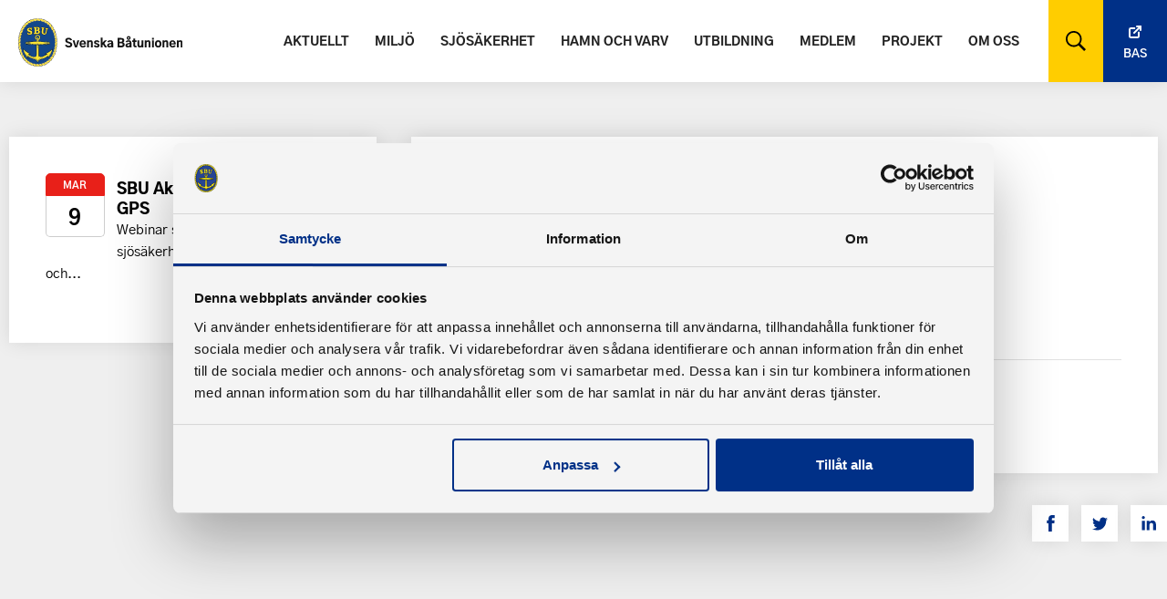

--- FILE ---
content_type: text/html; charset=UTF-8
request_url: https://batunionen.se/kalendarium/unionsstyrelsens-mote-18/
body_size: 5043
content:

<!DOCTYPE html>

<html lang="sv-SE">

<head>
  <meta charset="UTF-8" />
  <meta http-equiv="X-UA-Compatible" content="IE=edge">
  <meta name="viewport" content="width=device-width, initial-scale=1.0">

  <link rel="pingback" href="https://batunionen.se/xmlrpc.php" />

  <link rel="apple-touch-icon" sizes="180x180" href="https://batunionen.se/wp-content/themes/batforbund/assets/images/favicon/apple-touch-icon.png">
  <link rel="icon" type="image/png" sizes="32x32" href="https://batunionen.se/wp-content/themes/batforbund/assets/images/favicon/favicon-32x32.png">
  <link rel="icon" type="image/png" sizes="16x16" href="https://batunionen.se/wp-content/themes/batforbund/assets/images/favicon/favicon-16x16.png">
  <link rel="manifest" href="https://batunionen.se/wp-content/themes/batforbund/assets/images/favicon/site.webmanifest">
  <link rel="mask-icon" href="https://batunionen.se/wp-content/themes/batforbund/assets/images/favicon/safari-pinned-tab.svg" color="#5bbad5">
  <meta name="msapplication-TileColor" content="#2d89ef">
  <meta name="theme-color" content="#ffffff">
  <script id="Cookiebot" src="https://consent.cookiebot.com/uc.js" data-cbid="5c4c0548-9d4d-427b-af8e-5e0c342757d4" data-blockingmode="auto" type="text/javascript"></script>
  <meta name='robots' content='index, follow, max-image-preview:large, max-snippet:-1, max-video-preview:-1' />
	<style>img:is([sizes="auto" i], [sizes^="auto," i]) { contain-intrinsic-size: 3000px 1500px }</style>
	
	<!-- This site is optimized with the Yoast SEO plugin v26.6 - https://yoast.com/wordpress/plugins/seo/ -->
	<title>Unionsstyrelsens möte - Svenska Båtunionen</title>
	<link rel="canonical" href="https://batunionen.se/kalendarium/unionsstyrelsens-mote-18/" />
	<meta property="og:locale" content="sv_SE" />
	<meta property="og:type" content="article" />
	<meta property="og:title" content="Unionsstyrelsens möte - Svenska Båtunionen" />
	<meta property="og:url" content="https://batunionen.se/kalendarium/unionsstyrelsens-mote-18/" />
	<meta property="og:site_name" content="Svenska Båtunionen" />
	<meta property="og:image" content="https://batunionen.se/wp-content/uploads/2020/04/batunionen_og.jpg" />
	<meta property="og:image:width" content="2500" />
	<meta property="og:image:height" content="1448" />
	<meta property="og:image:type" content="image/jpeg" />
	<meta name="twitter:card" content="summary_large_image" />
	<script type="application/ld+json" class="yoast-schema-graph">{"@context":"https://schema.org","@graph":[{"@type":"WebPage","@id":"https://batunionen.se/kalendarium/unionsstyrelsens-mote-18/","url":"https://batunionen.se/kalendarium/unionsstyrelsens-mote-18/","name":"Unionsstyrelsens möte - Svenska Båtunionen","isPartOf":{"@id":"https://batunionen.se/#website"},"datePublished":"2023-07-04T09:12:54+00:00","breadcrumb":{"@id":"https://batunionen.se/kalendarium/unionsstyrelsens-mote-18/#breadcrumb"},"inLanguage":"sv-SE","potentialAction":[{"@type":"ReadAction","target":["https://batunionen.se/kalendarium/unionsstyrelsens-mote-18/"]}]},{"@type":"BreadcrumbList","@id":"https://batunionen.se/kalendarium/unionsstyrelsens-mote-18/#breadcrumb","itemListElement":[{"@type":"ListItem","position":1,"name":"Home","item":"https://batunionen.se/"},{"@type":"ListItem","position":2,"name":"Unionsstyrelsens möte"}]},{"@type":"WebSite","@id":"https://batunionen.se/#website","url":"https://batunionen.se/","name":"Svenska Båtunionen","description":"Tillsammans skapar vi det goda båtlivet!","potentialAction":[{"@type":"SearchAction","target":{"@type":"EntryPoint","urlTemplate":"https://batunionen.se/?s={search_term_string}"},"query-input":{"@type":"PropertyValueSpecification","valueRequired":true,"valueName":"search_term_string"}}],"inLanguage":"sv-SE"}]}</script>
	<!-- / Yoast SEO plugin. -->


<style id='classic-theme-styles-inline-css' type='text/css'>
/*! This file is auto-generated */
.wp-block-button__link{color:#fff;background-color:#32373c;border-radius:9999px;box-shadow:none;text-decoration:none;padding:calc(.667em + 2px) calc(1.333em + 2px);font-size:1.125em}.wp-block-file__button{background:#32373c;color:#fff;text-decoration:none}
</style>
<style id='safe-svg-svg-icon-style-inline-css' type='text/css'>
.safe-svg-cover{text-align:center}.safe-svg-cover .safe-svg-inside{display:inline-block;max-width:100%}.safe-svg-cover svg{fill:currentColor;height:100%;max-height:100%;max-width:100%;width:100%}

</style>
<style id='global-styles-inline-css' type='text/css'>
:root{--wp--preset--aspect-ratio--square: 1;--wp--preset--aspect-ratio--4-3: 4/3;--wp--preset--aspect-ratio--3-4: 3/4;--wp--preset--aspect-ratio--3-2: 3/2;--wp--preset--aspect-ratio--2-3: 2/3;--wp--preset--aspect-ratio--16-9: 16/9;--wp--preset--aspect-ratio--9-16: 9/16;--wp--preset--color--black: #000000;--wp--preset--color--cyan-bluish-gray: #abb8c3;--wp--preset--color--white: #ffffff;--wp--preset--color--pale-pink: #f78da7;--wp--preset--color--vivid-red: #cf2e2e;--wp--preset--color--luminous-vivid-orange: #ff6900;--wp--preset--color--luminous-vivid-amber: #fcb900;--wp--preset--color--light-green-cyan: #7bdcb5;--wp--preset--color--vivid-green-cyan: #00d084;--wp--preset--color--pale-cyan-blue: #8ed1fc;--wp--preset--color--vivid-cyan-blue: #0693e3;--wp--preset--color--vivid-purple: #9b51e0;--wp--preset--gradient--vivid-cyan-blue-to-vivid-purple: linear-gradient(135deg,rgba(6,147,227,1) 0%,rgb(155,81,224) 100%);--wp--preset--gradient--light-green-cyan-to-vivid-green-cyan: linear-gradient(135deg,rgb(122,220,180) 0%,rgb(0,208,130) 100%);--wp--preset--gradient--luminous-vivid-amber-to-luminous-vivid-orange: linear-gradient(135deg,rgba(252,185,0,1) 0%,rgba(255,105,0,1) 100%);--wp--preset--gradient--luminous-vivid-orange-to-vivid-red: linear-gradient(135deg,rgba(255,105,0,1) 0%,rgb(207,46,46) 100%);--wp--preset--gradient--very-light-gray-to-cyan-bluish-gray: linear-gradient(135deg,rgb(238,238,238) 0%,rgb(169,184,195) 100%);--wp--preset--gradient--cool-to-warm-spectrum: linear-gradient(135deg,rgb(74,234,220) 0%,rgb(151,120,209) 20%,rgb(207,42,186) 40%,rgb(238,44,130) 60%,rgb(251,105,98) 80%,rgb(254,248,76) 100%);--wp--preset--gradient--blush-light-purple: linear-gradient(135deg,rgb(255,206,236) 0%,rgb(152,150,240) 100%);--wp--preset--gradient--blush-bordeaux: linear-gradient(135deg,rgb(254,205,165) 0%,rgb(254,45,45) 50%,rgb(107,0,62) 100%);--wp--preset--gradient--luminous-dusk: linear-gradient(135deg,rgb(255,203,112) 0%,rgb(199,81,192) 50%,rgb(65,88,208) 100%);--wp--preset--gradient--pale-ocean: linear-gradient(135deg,rgb(255,245,203) 0%,rgb(182,227,212) 50%,rgb(51,167,181) 100%);--wp--preset--gradient--electric-grass: linear-gradient(135deg,rgb(202,248,128) 0%,rgb(113,206,126) 100%);--wp--preset--gradient--midnight: linear-gradient(135deg,rgb(2,3,129) 0%,rgb(40,116,252) 100%);--wp--preset--font-size--small: 13px;--wp--preset--font-size--medium: 20px;--wp--preset--font-size--large: 36px;--wp--preset--font-size--x-large: 42px;--wp--preset--spacing--20: 0.44rem;--wp--preset--spacing--30: 0.67rem;--wp--preset--spacing--40: 1rem;--wp--preset--spacing--50: 1.5rem;--wp--preset--spacing--60: 2.25rem;--wp--preset--spacing--70: 3.38rem;--wp--preset--spacing--80: 5.06rem;--wp--preset--shadow--natural: 6px 6px 9px rgba(0, 0, 0, 0.2);--wp--preset--shadow--deep: 12px 12px 50px rgba(0, 0, 0, 0.4);--wp--preset--shadow--sharp: 6px 6px 0px rgba(0, 0, 0, 0.2);--wp--preset--shadow--outlined: 6px 6px 0px -3px rgba(255, 255, 255, 1), 6px 6px rgba(0, 0, 0, 1);--wp--preset--shadow--crisp: 6px 6px 0px rgba(0, 0, 0, 1);}:where(.is-layout-flex){gap: 0.5em;}:where(.is-layout-grid){gap: 0.5em;}body .is-layout-flex{display: flex;}.is-layout-flex{flex-wrap: wrap;align-items: center;}.is-layout-flex > :is(*, div){margin: 0;}body .is-layout-grid{display: grid;}.is-layout-grid > :is(*, div){margin: 0;}:where(.wp-block-columns.is-layout-flex){gap: 2em;}:where(.wp-block-columns.is-layout-grid){gap: 2em;}:where(.wp-block-post-template.is-layout-flex){gap: 1.25em;}:where(.wp-block-post-template.is-layout-grid){gap: 1.25em;}.has-black-color{color: var(--wp--preset--color--black) !important;}.has-cyan-bluish-gray-color{color: var(--wp--preset--color--cyan-bluish-gray) !important;}.has-white-color{color: var(--wp--preset--color--white) !important;}.has-pale-pink-color{color: var(--wp--preset--color--pale-pink) !important;}.has-vivid-red-color{color: var(--wp--preset--color--vivid-red) !important;}.has-luminous-vivid-orange-color{color: var(--wp--preset--color--luminous-vivid-orange) !important;}.has-luminous-vivid-amber-color{color: var(--wp--preset--color--luminous-vivid-amber) !important;}.has-light-green-cyan-color{color: var(--wp--preset--color--light-green-cyan) !important;}.has-vivid-green-cyan-color{color: var(--wp--preset--color--vivid-green-cyan) !important;}.has-pale-cyan-blue-color{color: var(--wp--preset--color--pale-cyan-blue) !important;}.has-vivid-cyan-blue-color{color: var(--wp--preset--color--vivid-cyan-blue) !important;}.has-vivid-purple-color{color: var(--wp--preset--color--vivid-purple) !important;}.has-black-background-color{background-color: var(--wp--preset--color--black) !important;}.has-cyan-bluish-gray-background-color{background-color: var(--wp--preset--color--cyan-bluish-gray) !important;}.has-white-background-color{background-color: var(--wp--preset--color--white) !important;}.has-pale-pink-background-color{background-color: var(--wp--preset--color--pale-pink) !important;}.has-vivid-red-background-color{background-color: var(--wp--preset--color--vivid-red) !important;}.has-luminous-vivid-orange-background-color{background-color: var(--wp--preset--color--luminous-vivid-orange) !important;}.has-luminous-vivid-amber-background-color{background-color: var(--wp--preset--color--luminous-vivid-amber) !important;}.has-light-green-cyan-background-color{background-color: var(--wp--preset--color--light-green-cyan) !important;}.has-vivid-green-cyan-background-color{background-color: var(--wp--preset--color--vivid-green-cyan) !important;}.has-pale-cyan-blue-background-color{background-color: var(--wp--preset--color--pale-cyan-blue) !important;}.has-vivid-cyan-blue-background-color{background-color: var(--wp--preset--color--vivid-cyan-blue) !important;}.has-vivid-purple-background-color{background-color: var(--wp--preset--color--vivid-purple) !important;}.has-black-border-color{border-color: var(--wp--preset--color--black) !important;}.has-cyan-bluish-gray-border-color{border-color: var(--wp--preset--color--cyan-bluish-gray) !important;}.has-white-border-color{border-color: var(--wp--preset--color--white) !important;}.has-pale-pink-border-color{border-color: var(--wp--preset--color--pale-pink) !important;}.has-vivid-red-border-color{border-color: var(--wp--preset--color--vivid-red) !important;}.has-luminous-vivid-orange-border-color{border-color: var(--wp--preset--color--luminous-vivid-orange) !important;}.has-luminous-vivid-amber-border-color{border-color: var(--wp--preset--color--luminous-vivid-amber) !important;}.has-light-green-cyan-border-color{border-color: var(--wp--preset--color--light-green-cyan) !important;}.has-vivid-green-cyan-border-color{border-color: var(--wp--preset--color--vivid-green-cyan) !important;}.has-pale-cyan-blue-border-color{border-color: var(--wp--preset--color--pale-cyan-blue) !important;}.has-vivid-cyan-blue-border-color{border-color: var(--wp--preset--color--vivid-cyan-blue) !important;}.has-vivid-purple-border-color{border-color: var(--wp--preset--color--vivid-purple) !important;}.has-vivid-cyan-blue-to-vivid-purple-gradient-background{background: var(--wp--preset--gradient--vivid-cyan-blue-to-vivid-purple) !important;}.has-light-green-cyan-to-vivid-green-cyan-gradient-background{background: var(--wp--preset--gradient--light-green-cyan-to-vivid-green-cyan) !important;}.has-luminous-vivid-amber-to-luminous-vivid-orange-gradient-background{background: var(--wp--preset--gradient--luminous-vivid-amber-to-luminous-vivid-orange) !important;}.has-luminous-vivid-orange-to-vivid-red-gradient-background{background: var(--wp--preset--gradient--luminous-vivid-orange-to-vivid-red) !important;}.has-very-light-gray-to-cyan-bluish-gray-gradient-background{background: var(--wp--preset--gradient--very-light-gray-to-cyan-bluish-gray) !important;}.has-cool-to-warm-spectrum-gradient-background{background: var(--wp--preset--gradient--cool-to-warm-spectrum) !important;}.has-blush-light-purple-gradient-background{background: var(--wp--preset--gradient--blush-light-purple) !important;}.has-blush-bordeaux-gradient-background{background: var(--wp--preset--gradient--blush-bordeaux) !important;}.has-luminous-dusk-gradient-background{background: var(--wp--preset--gradient--luminous-dusk) !important;}.has-pale-ocean-gradient-background{background: var(--wp--preset--gradient--pale-ocean) !important;}.has-electric-grass-gradient-background{background: var(--wp--preset--gradient--electric-grass) !important;}.has-midnight-gradient-background{background: var(--wp--preset--gradient--midnight) !important;}.has-small-font-size{font-size: var(--wp--preset--font-size--small) !important;}.has-medium-font-size{font-size: var(--wp--preset--font-size--medium) !important;}.has-large-font-size{font-size: var(--wp--preset--font-size--large) !important;}.has-x-large-font-size{font-size: var(--wp--preset--font-size--x-large) !important;}
:where(.wp-block-post-template.is-layout-flex){gap: 1.25em;}:where(.wp-block-post-template.is-layout-grid){gap: 1.25em;}
:where(.wp-block-columns.is-layout-flex){gap: 2em;}:where(.wp-block-columns.is-layout-grid){gap: 2em;}
:root :where(.wp-block-pullquote){font-size: 1.5em;line-height: 1.6;}
</style>
<link rel="stylesheet" href="https://batunionen.se/wp-content/plugins/searchwp/assets/css/frontend/search-forms.min.css">
		<style type="text/css" id="wp-custom-css">
			.sharing {
	padding: 0!important;
}		</style>
		  <link rel="stylesheet" href="https://batunionen.se/wp-content/themes/batforbund/build/main.css?1758122087">

  <script src="https://batunionen.se/wp-content/themes/batforbund/assets/javascript/vendors/jquery.min.js"></script>

  <script src="https://code.jquery.com/ui/1.13.1/jquery-ui.min.js" integrity="sha256-eTyxS0rkjpLEo16uXTS0uVCS4815lc40K2iVpWDvdSY=" crossorigin="anonymous"></script>


  <!-- Google Consent Mode -->
  <script data-cookieconsent="ignore">
    window.dataLayer = window.dataLayer || [];

    function gtag() {
      dataLayer.push(arguments)
    }
    gtag("consent", "default", {
      ad_storage: "denied",
      analytics_storage: "denied",
      functionality_storage: "denied",
      personalization_storage: "denied",
      security_storage: "granted",
      wait_for_update: 500
    });
    gtag("set", "ads_data_redaction", true);
  </script>
  <!-- End Google Consent Mode-->
  <!-- Google Tag Manager -->
  <script data-cookieconsent="ignore">
    (function(w, d, s, l, i) {
      w[l] = w[l] || [];
      w[l].push({
        'gtm.start': new Date().getTime(),
        event: 'gtm.js'
      });
      var f = d.getElementsByTagName(s)[0],
        j = d.createElement(s),
        dl = l != 'dataLayer' ? '&l=' + l : '';
      j.async = true;
      j.src =
        'https://www.googletagmanager.com/gtm.js?id=' + i + dl;
      f.parentNode.insertBefore(j, f);
    })(window, document, 'script', 'dataLayer', 'GTM-PMHCCBX');
  </script>
  <!-- End Google Tag Manager -->

</head>

<body class="wp-singular kalendarium-template-default single single-kalendarium postid-8848 wp-theme-batforbund unionsstyrelsens-mote-18">
  <template data-cookiecategory="analytics">
    <!-- Google Tag Manager (noscript) -->
    <noscript><iframe src="https://www.googletagmanager.com/ns.html?id=GTM-PMHCCBX" height="0" width="0" style="display:none;visibility:hidden"></iframe></noscript>
    <!-- End Google Tag Manager (noscript) -->
  </template>

  
  <header >
    <div class="header-wrapper">
      <a href="https://batunionen.se">
        <img class="logo" src="https://batunionen.se/wp-content/uploads/2020/04/sbu_logo.svg" alt="Svenska Båtunionen logo">
      </a>

      <div class="right">
        <ul id="menu-huvudmeny" class="main-menu"><li class="menu-item menu-aktuellt"><a href="https://batunionen.se/aktuellt/">Aktuellt</a></li>
<li class="menu-item menu-miljo"><a href="https://batunionen.se/miljo/">Miljö</a></li>
<li class="menu-item menu-sjosakerhet"><a href="https://batunionen.se/sjosakerhet/">Sjösäkerhet</a></li>
<li class="menu-item menu-hamn-och-varv"><a href="https://batunionen.se/hamn-och-varv/">Hamn och varv</a></li>
<li class="menu-item menu-utbildning"><a href="https://batunionen.se/utbildning/">Utbildning</a></li>
<li class="menu-item menu-medlem"><a href="https://batunionen.se/medlem/">Medlem</a></li>
<li class="menu-item menu-projekt"><a href="https://batunionen.se/projekt/">Projekt</a></li>
<li class="menu-item menu-om-oss"><a href="https://batunionen.se/om-svenska-batunionen/">Om oss</a></li>
</ul>        <div class="search toggle-search" target="_blank"></div>
        <div class="searchform">
          <form method="get" id="searchform" action="https://batunionen.se/" role="search">

  <input type="text" class="form-control" name="s" value="" id="s" placeholder="Sök" />
  <button type="submit" class="btn btn-default">SÖK</button>
  <div class="close-search"></div>

</form>
        </div>
        <a class="bas-btn" href="https://bas.batunionen.se/" target="_blank">Bas</a>
      </div>
    </div>

    <div class="menu-wrapper">
      <div class="menu-actions">
        <div class="menu-trigger">
          <span class="burger"></span>
        </div>
      </div>
    </div>

    <nav id="main-menu-wrapper">
      <a class="sbu-mobile" href="https://batunionen.se/" target="_blank"><img src="https://batunionen.se/wp-content/uploads/2020/03/sbu_mark.png" alt="SBU logo"></a>
      <ul id="menu-huvudmeny-1" class="main-menu"><li class="menu-item menu-aktuellt"><a href="https://batunionen.se/aktuellt/">Aktuellt</a></li>
<li class="menu-item menu-miljo"><a href="https://batunionen.se/miljo/">Miljö</a></li>
<li class="menu-item menu-sjosakerhet"><a href="https://batunionen.se/sjosakerhet/">Sjösäkerhet</a></li>
<li class="menu-item menu-hamn-och-varv"><a href="https://batunionen.se/hamn-och-varv/">Hamn och varv</a></li>
<li class="menu-item menu-utbildning"><a href="https://batunionen.se/utbildning/">Utbildning</a></li>
<li class="menu-item menu-medlem"><a href="https://batunionen.se/medlem/">Medlem</a></li>
<li class="menu-item menu-projekt"><a href="https://batunionen.se/projekt/">Projekt</a></li>
<li class="menu-item menu-om-oss"><a href="https://batunionen.se/om-svenska-batunionen/">Om oss</a></li>
</ul>      <a class="button bas-mobile" href="https://bas.batunionen.se/" target="_blank">Bas</a>

      <div class="toggle-search mobile-search-trigger"></div>
      <div class="search toggle-search" target="_blank"></div>
      <div class="searchform">
        <form method="get" id="searchform" action="https://batunionen.se/" role="search">

  <input type="text" class="form-control" name="s" value="" id="s" placeholder="Sök" />
  <button type="submit" class="btn btn-default">SÖK</button>
  <div class="close-search"></div>

</form>
      </div>
    </nav>

    <div id="menu-overlay"></div>
  </header>

  <div class="header-pusher"></div>
<main class="wrapper block top-margin">

  <aside class="calendar one-third">
    <div class="inner-wrapper">

      
        <ul>
                          <li>
            <div class="calendar-date">
              <div class="month">mar</div>
              <div class="day">9</div>
            </div>

            <div class="calendar-text">
              <div class="title">
                <a href="https://batunionen.se/kalendarium/sbu-akademin-vhf-och-gps/">
                SBU Akademin &#8211; VHF och GPS                </a>
              </div>
              <p>Webinar som handlar om sjösäkerhet med fokus på VHF och...</p>
            </div>
          </li>

                </ul>

                </div>
      </aside>

      <section class="two-third">
        <div class="inner-wrapper">
        <div class="two-third">

          <h1 class="title">Unionsstyrelsens möte</h1>
          <div class="date">Startdatum: 20240405</div>
          <br>
                      <div class="ingress">Unionsstyrelsens möte</div>
          
                      <p><p>Mötet genomförs fysiskt i samband med Båtriksdagen.</p>
</p>
          
          <hr>

          <button class="button" onclick="goBack()">Tillbaka</button>

          <script>
          function goBack() {
            window.history.back();
          }
          </script>
        </div>
        </div>
        </section>

        </main>

          <section class="sharing">


    <a class="social-icon" href="https://facebook.com/sharer/sharer.php?u=https://batunionen.se/kalendarium/unionsstyrelsens-mote-18/" target="_blank" rel="noopener" aria-label="">
      <div aria-hidden="true" class="icon-facebook"></div>
    </a>

    <a class="social-icon" href="https://twitter.com/intent/tweet/?text=Unionsstyrelsens möte&amp;url=https://batunionen.se/kalendarium/unionsstyrelsens-mote-18/" target="_blank" rel="noopener" aria-label="">
      <div aria-hidden="true" class="icon-twitter"></div>
    </a>

    <a class="social-icon" href="https://www.linkedin.com/shareArticle?mini=true&amp;url=https://batunionen.se/kalendarium/unionsstyrelsens-mote-18/&amp;title=Unionsstyrelsens möte&amp;summary=Unionsstyrelsens möte&amp;source=https://batunionen.se/kalendarium/unionsstyrelsens-mote-18/" target="_blank" rel="noopener" aria-label="">
      <div aria-hidden="true" class="icon-linkedin"></div>
    </a>

  </section>

<!-- Other footer in these templates -->

<footer id="footer" >
  <div class="wrapper">

  <div class="footer-item-logo">
    <a href="https://batunionen.se">
      <img class="footer-logo" src="https://batunionen.se/wp-content/uploads/2020/04/sbu_logo_neg.svg" alt="Båtunionen logo">
    </a>
    &copy; 2026 - Svenska Båtunionen    <p><a style="color: #ffffff;text-decoration: none" href="https://batunionen.se/information-om-cookie-hantering-och-google-analytics/">Information om cookies</a></p>
    <a class="created-by" href="https://pigment.se/" target="_blank" title="Producerad av Pigment webbyrå">Pigment webbyrå</a>
  </div>

  <div class="footer-items-wrapper">

    
          <div class="footer-item">
            <h3>Kontakta oss</h3>
            <p><strong>Telefon</strong><br />
08-545 859 60<br />
<strong>E-post</strong><br />
se <a href="https://batunionen.se/om-sbu/kontakt/">kontakt</a></p>
          </div>

      
          <div class="footer-item">
            <h3>Adress</h3>
            <p>Svenska Båtunionen<br />
af Pontins väg 6<br />
115 21 Stockholm</p>
          </div>

      
    <!-- social icons -->
    <div class="footer-item">
        <ul class="social-icons-footer">
              <li>
          <a href="https://www.facebook.com/batunionen" target="_blank">
              <img src="https://batunionen.se/wp-content/uploads/2019/11/facebook.svg" alt="">facebook          </a>
        </li>

              <li>
          <a href="https://batunionen.se/press/" target="_blank">
              <img src="https://batunionen.se/wp-content/uploads/2020/03/sbu_mark.png" alt="">press          </a>
        </li>

      </ul>
    </div>

  </div>

  </div>
</footer>

<script src="https://batunionen.se/wp-content/themes/batforbund/build/main.js?1758122087" type="text/javascript"></script>

<!-- end of body -->
<script type="speculationrules">
{"prefetch":[{"source":"document","where":{"and":[{"href_matches":"\/*"},{"not":{"href_matches":["\/wp-*.php","\/wp-admin\/*","\/wp-content\/uploads\/*","\/wp-content\/*","\/wp-content\/plugins\/*","\/wp-content\/themes\/batforbund\/*","\/*\\?(.+)"]}},{"not":{"selector_matches":"a[rel~=\"nofollow\"]"}},{"not":{"selector_matches":".no-prefetch, .no-prefetch a"}}]},"eagerness":"conservative"}]}
</script>
</body>

</html>


--- FILE ---
content_type: image/svg+xml
request_url: https://batunionen.se/wp-content/themes/batforbund/assets/images/symbols/icon-facebook.svg
body_size: -23
content:
<?xml version="1.0" encoding="UTF-8"?>
<svg width="9px" height="19px" viewBox="0 0 9 19" version="1.1" xmlns="http://www.w3.org/2000/svg" xmlns:xlink="http://www.w3.org/1999/xlink">
    <!-- Generator: Sketch 56.3 (81716) - https://sketch.com -->
    <title>icon-facebook</title>
    <desc>Created with Sketch.</desc>
    <g id="Page-1" stroke="none" stroke-width="1" fill="none" fill-rule="evenodd">
        <g id="Artboard" transform="translate(-11.000000, -7.000000)" fill="#003087" fill-rule="nonzero">
            <g id="icon-facebook" transform="translate(11.000000, 7.000000)">
                <path d="M8.35470909,9.04568455 L5.83297182,9.04568455 C5.83297182,13.0745855 5.83297182,18.0337541 5.83297182,18.0337541 L2.09627409,18.0337541 C2.09627409,18.0337541 2.09627409,13.1226495 2.09627409,9.04568455 L0.320002273,9.04568455 L0.320002273,5.86900182 L2.09627409,5.86900182 L2.09627409,3.81429364 C2.09627409,2.34270955 2.79553545,0.0432422727 5.86731136,0.0432422727 L8.63628773,0.0538527273 L8.63628773,3.13749318 C8.63628773,3.13749318 6.95367818,3.13749318 6.62651545,3.13749318 C6.29936682,3.13749318 5.83422591,3.30107455 5.83422591,4.00284409 L5.83422591,5.86963591 L8.68123773,5.86963591 L8.35470909,9.04568455 Z" id="Shape"></path>
            </g>
        </g>
    </g>
</svg>

--- FILE ---
content_type: application/x-javascript
request_url: https://consentcdn.cookiebot.com/consentconfig/5c4c0548-9d4d-427b-af8e-5e0c342757d4/batunionen.se/configuration.js
body_size: 224
content:
CookieConsent.configuration.tags.push({id:191707750,type:"script",tagID:"",innerHash:"",outerHash:"",tagHash:"6366026531358",url:"https://consent.cookiebot.com/uc.js",resolvedUrl:"https://consent.cookiebot.com/uc.js",cat:[1]});CookieConsent.configuration.tags.push({id:191707751,type:"script",tagID:"",innerHash:"",outerHash:"",tagHash:"10118088228683",url:"",resolvedUrl:"",cat:[3]});CookieConsent.configuration.tags.push({id:191707752,type:"iframe",tagID:"",innerHash:"",outerHash:"",tagHash:"14370084376677",url:"https://www.youtube.com/embed/A9ce9A1Mv80?feature=oembed",resolvedUrl:"https://www.youtube.com/embed/A9ce9A1Mv80?feature=oembed",cat:[4]});CookieConsent.configuration.tags.push({id:191707754,type:"iframe",tagID:"",innerHash:"",outerHash:"",tagHash:"2942953766995",url:"https://www.youtube.com/embed/HymUmbkWV70?feature=oembed",resolvedUrl:"https://www.youtube.com/embed/HymUmbkWV70?feature=oembed",cat:[4]});CookieConsent.configuration.tags.push({id:191707757,type:"script",tagID:"",innerHash:"",outerHash:"",tagHash:"9458281976567",url:"https://maps.googleapis.com/maps/api/js?key=AIzaSyBhMuXGwL5aB5YmQk3AM6ZW1khPVLzCAFM",resolvedUrl:"https://maps.googleapis.com/maps/api/js?key=AIzaSyBhMuXGwL5aB5YmQk3AM6ZW1khPVLzCAFM",cat:[5]});CookieConsent.configuration.tags.push({id:191707764,type:"iframe",tagID:"",innerHash:"",outerHash:"",tagHash:"9209371495393",url:"https://www.youtube.com/embed/y87IwPdxuQU?feature=oembed",resolvedUrl:"https://www.youtube.com/embed/y87IwPdxuQU?feature=oembed",cat:[4]});

--- FILE ---
content_type: application/javascript; charset=UTF-8
request_url: https://batunionen.se/wp-content/themes/batforbund/build/main.js?1758122087
body_size: 47615
content:
/*! For license information please see main.js.LICENSE.txt */
(()=>{var e,t={567:()=>{jQuery(document).ready((function(){jQuery("#nav-icon1,#nav-icon2,#nav-icon3,#nav-icon4").click((function(){jQuery(this).toggleClass("open")}))}))},858:()=>{jQuery(document).ready((function(e){e(".document-category").click((function(){var e=jQuery(this);e.toggleClass("is-visible"),e.next(".document-list").toggleClass("is-visible"),e.nextAll(".child").first().toggleClass("is-visible")})),e(".child-term").click((function(){var e=jQuery(this);e.toggleClass("is-visible"),e.next(".child-term-wrapper").toggleClass("is-visible")}))}))},529:()=>{var e,t,n,o,r,i;jQuery,n=!0,o=[],r=[],i=[],jQuery(document).ready((function(s){function a(){navigator.geolocation?navigator.geolocation.getCurrentPosition((function(e){var n={lat:e.coords.latitude,lng:e.coords.longitude};if(u.infowindow.getMap()&&u.infowindow.close(),u.panTo(n),u.setZoom(12),t)t.setPosition(n);else{var o=new google.maps.MarkerImage(window.location.protocol+"//"+window.location.host+"/wp-content/themes/batunionen/assets/js/src/bluedot_retina.png",null,null,new google.maps.Point(8,8),new google.maps.Size(17,17));t=new google.maps.Marker({flat:!0,icon:o,optimized:!1,position:n,map:u,title:"Current location",animation:google.maps.Animation.DROP})}}),(function(){handleLocationError(!0,infoWindow,u.getCenter())})):handleLocationError(!1,infoWindow,u.getCenter())}function l(e,t,n){var o;return function(){var r=this,i=arguments;clearTimeout(o),o=setTimeout((function(){o=null,n||e.apply(r,i)}),t),n&&!o&&e.apply(r,i)}}if(document.getElementById("googlemaps"))var u=new google.maps.Map(document.getElementById("googlemaps"),{center:{lat:61.9975,lng:16.325556},zoom:5,styles:[{featureType:"administrative",elementType:"labels.text.fill",stylers:[{color:"#444444"}]},{featureType:"landscape",elementType:"all",stylers:[{color:"#f0f0f0"}]},{featureType:"poi",elementType:"all",stylers:[{visibility:"off"}]},{featureType:"road",elementType:"all",stylers:[{saturation:-100},{lightness:45}]},{featureType:"road.highway",elementType:"all",stylers:[{visibility:"simplified"}]},{featureType:"road.arterial",elementType:"labels.icon",stylers:[{visibility:"off"}]},{featureType:"transit",elementType:"all",stylers:[{visibility:"off"}]},{featureType:"water",elementType:"all",stylers:[{color:"#003d90"},{visibility:"on"}]}],mapTypeControlOptions:{mapTypeIds:[]},streetViewControl:!1,scrollwheel:!1});function c(t,r){var i=new google.maps.LatLngBounds;s.each(o,(function(){this.setMap(null)})),s.each(r,(function(){var s=this;if(s&&s.location){var a=s.location.lat,l=s.location.lng;if(a&&l){var u=new google.maps.LatLng(a,l),c=new google.maps.Marker({position:u,map:t,title:s.BoatClubName,url:s.url,id:s.BoatClubId,animation:google.maps.Animation.DROP});i.extend(c.getPosition()),google.maps.event.addListener(c,"click",(function(){e.showMarkerContent(c)})),o.push(c),n||(t.panTo(i.getCenter()),t.fitBounds(i),t.getZoom()>13&&t.setZoom(13)),1===r.length&&e.showMarkerContent(c)}}})),n&&(t.setZoom(5),n=!1)}var p={tempSearchData:[],numberOfAddedPages:0,globalMarkers:[],init:function(){p.getClubs()},getClubs:function(){s.ajax({url:"/wp-json/wp/v2/api/batklubb",type:"GET",dataType:"json",success:function(e){p.result?p.result=p.result.concat(e):p.result=e,p.addPointsToMap(),s.each(p.result,(function(){p.tempSearchData.push({value:this.BoatClubName,data:this.BoatClubName}),p.tempSearchData.push({value:this.Visit_City,data:this.Visit_City})}));for(var t=[],n=0;n<p.tempSearchData.length;n++)t[p.tempSearchData[n].value]||(t[p.tempSearchData[n].value]=!0,i.push(p.tempSearchData[n]))},error:function(e){console.log(e)}})},addPointsToMap:function(e){var t=this.result;r=[],s.each(t,(function(){r.push(this)})),c(u,r)},updateClubs:function(){var t=s("#search-filter").val().toLowerCase();t=(t=t.replace(/(å|ä)/g,"a")).replace("ö","o");var n=[];s.each(r,(function(e,o){var r=o.BoatClubName.toLowerCase();r=(r=r.replace(/(å|ä)/g,"a")).replace("ö","o");var i=o.City.toLowerCase();i=(i=i.replace(/(å|ä)/g,"a")).replace("ö","o"),-1==r.indexOf(t)&&i!==t||n.push(o)})),s.each(o,(function(){this.setMap(null)})),c(u,n),function(t){var n=s("#club-table");if(n.length>0)if(n.html(""),t.length>0){var r="";r+='<table class="table table-striped table-responsive">',r+="<thead>",r+="<th>",r+="Namn",r+="</th>",r+="<th>",r+="Longitud",r+="</th>",r+="<th>",r+="Latitud",r+="</th>",r+="</thead>",r+="<tbody>",s.each(t,(function(e,t){t.location&&(r+="<tr>",r+="<td>",r+='<span class="club-title" id="club-'+t.BoatClubId+'"><a href="'+t.url+'">'+t.BoatClubName+"</a></span>",r+="</td>",r+="<td>",r+=t.location.lng,r+="</td>",r+="<td>",r+=t.location.lat,r+="</td>",r+="</tr>")})),r+="</tbody>",r+="</table>",n.append(r),s(".table-col").addClass("active"),s(".map-col").removeClass("one-full").addClass("one-half");var i=new google.maps.LatLngBounds;s.each(t,(function(t,n){s("#club-"+n.BoatClubId).on("click",(function(t){s.each(o,(function(){this.id===n.BoatClubId&&e.showMarkerContent(this)}))}));var r=new google.maps.LatLng(n.location.lat,n.location.lng);i.extend(r)})),google.maps.event.trigger(u,"resize"),u.panTo(i.getCenter()),u.fitBounds(i),u.getZoom()>13&&u.setZoom(13)}else s(".table-col").removeClass("active"),s(".map-col").removeClass("one-half").addClass("one-full"),google.maps.event.trigger(u,"resize"),u.setCenter(new google.maps.LatLng(62.3875,16.325556)),u.setZoom(5)}(n)}};document.getElementById("googlemaps")&&(google.maps.event.addDomListener(window,"load",(function(){e={showMarkerContent:function(e){var t="",n=e.getPosition();t+='<a href="'+e.url+'"><h3>'+e.title+"</h3></a>",t+="<span>"+n+"</span>",u.infowindow.setContent(t),u.infowindow.open(u,e)}},u.infowindow=new google.maps.InfoWindow({content:""})})),google.maps.event.addListenerOnce(u,"idle",(function(){p.init(),$locationButton=s("#location-button"),$searchButton=s("#search-button"),$searchInput=s("#search-filter"),$locationButton.on("click",a),$searchButton.on("click",p.updateClubs),$searchInput.on("input",l((function(e){p.updateClubs()}),1500)),$searchInput.autocomplete({lookup:i,onSelect:function(e){l((function(e){p.updateClubs()}),1500)}})})))}))},32:()=>{function e(e){var t=0;jQuery(e).css("height","auto"),jQuery(e).each((function(){jQuery(this).height()>t&&(t=jQuery(this).height())})),jQuery(e).height(t)}jQuery((function(t){t(window).width()<768?t(".heightFixer").height("auto"):e(".heightFixer")})),jQuery(window).resize((function(){jQuery(window).width()<768?jQuery(".heightFixer").height("auto"):e(".heightFixer")}))},381:()=>{jQuery((function(e){e(".menu-opener").on("click",(function(t){t.preventDefault(),e("body").toggleClass("menu-active")}))}))},863:()=>{jQuery((function(e){jQuery("img.svg").each((function(){var e=jQuery(this),t=e.attr("id"),n=e.attr("class"),o=e.attr("src");jQuery.get(o,(function(o){var r=jQuery(o).find("svg");void 0!==t&&(r=r.attr("id",t)),void 0!==n&&(r=r.attr("class",n+" replaced-svg")),r=r.removeAttr("xmlns:a"),e.replaceWith(r)}),"xml")}))}))},722:(e,t,n)=>{"use strict";n(830),n(984),n(342),n(654),n(223),n(911),n(567),n(858),n(529),n(32),n(381),n(863),n(369),n(280),n(839),n(563),n(91),n(111),n(666),n(192),n(304),n(833)},830:()=>{function e(t){return e="function"==typeof Symbol&&"symbol"==typeof Symbol.iterator?function(e){return typeof e}:function(e){return e&&"function"==typeof Symbol&&e.constructor===Symbol&&e!==Symbol.prototype?"symbol":typeof e},e(t)}function t(e,n,o){this.extend(t,google.maps.OverlayView),this.map_=e,this.markers_=[],this.clusters_=[],this.sizes=[53,56,66,78,90],this.styles_=[],this.ready_=!1;var r=o||{};this.gridSize_=r.gridSize||20,this.minClusterSize_=r.minimumClusterSize||2,this.maxZoom_=r.maxZoom||null,this.styles_=r.styles||[],this.imagePath_=r.imagePath||this.MARKER_CLUSTER_IMAGE_PATH_,this.imageExtension_=r.imageExtension||this.MARKER_CLUSTER_IMAGE_EXTENSION_,this.zoomOnClick_=!0,null!=r.zoomOnClick&&(this.zoomOnClick_=r.zoomOnClick),this.averageCenter_=!1,null!=r.averageCenter&&(this.averageCenter_=r.averageCenter),this.setupStyles_(),this.setMap(e),this.prevZoom_=this.map_.getZoom();var i=this;google.maps.event.addListener(this.map_,"zoom_changed",(function(){var e=i.map_.getZoom();i.prevZoom_!=e&&(i.prevZoom_=e,i.resetViewport())})),google.maps.event.addListener(this.map_,"idle",(function(){i.redraw()})),n&&n.length&&this.addMarkers(n,!1)}function n(e){this.markerClusterer_=e,this.map_=e.getMap(),this.gridSize_=e.getGridSize(),this.minClusterSize_=e.getMinClusterSize(),this.averageCenter_=e.isAverageCenter(),this.center_=null,this.markers_=[],this.bounds_=null,this.clusterIcon_=new o(this,e.getStyles(),e.getGridSize())}function o(e,t,n){e.getMarkerClusterer().extend(o,google.maps.OverlayView),this.styles_=t,this.padding_=n||0,this.cluster_=e,this.center_=null,this.map_=e.getMap(),this.div_=null,this.sums_=null,this.visible_=!1,this.setMap(this.map_)}t.prototype.MARKER_CLUSTER_IMAGE_PATH_="../images/m",t.prototype.MARKER_CLUSTER_IMAGE_EXTENSION_="png",t.prototype.extend=function(e,t){return function(e){for(var t in e.prototype)this.prototype[t]=e.prototype[t];return this}.apply(e,[t])},t.prototype.onAdd=function(){this.setReady_(!0)},t.prototype.draw=function(){},t.prototype.setupStyles_=function(){if(!this.styles_.length)for(var e,t=0;e=this.sizes[t];t++)this.styles_.push({url:this.imagePath_+(t+1)+"."+this.imageExtension_,height:e,width:e})},t.prototype.fitMapToMarkers=function(){for(var e,t=this.getMarkers(),n=new google.maps.LatLngBounds,o=0;e=t[o];o++)n.extend(e.getPosition());this.map_.fitBounds(n)},t.prototype.setStyles=function(e){this.styles_=e},t.prototype.getStyles=function(){return this.styles_},t.prototype.isZoomOnClick=function(){return this.zoomOnClick_},t.prototype.isAverageCenter=function(){return this.averageCenter_},t.prototype.getMarkers=function(){return this.markers_},t.prototype.getTotalMarkers=function(){return this.markers_.length},t.prototype.setMaxZoom=function(e){this.maxZoom_=e},t.prototype.getMaxZoom=function(){return this.maxZoom_},t.prototype.calculator_=function(e,t){for(var n=0,o=e.length,r=o;0!==r;)r=parseInt(r/10,10),n++;return{text:o,index:n=Math.min(n,t)}},t.prototype.setCalculator=function(e){this.calculator_=e},t.prototype.getCalculator=function(){return this.calculator_},t.prototype.addMarkers=function(e,t){for(var n,o=0;n=e[o];o++)this.pushMarkerTo_(n);t||this.redraw()},t.prototype.pushMarkerTo_=function(e){if(e.isAdded=!1,e.draggable){var t=this;google.maps.event.addListener(e,"dragend",(function(){e.isAdded=!1,t.repaint()}))}this.markers_.push(e)},t.prototype.addMarker=function(e,t){this.pushMarkerTo_(e),t||this.redraw()},t.prototype.removeMarker_=function(e){var t=-1;if(this.markers_.indexOf)t=this.markers_.indexOf(e);else for(var n,o=0;n=this.markers_[o];o++)if(n==e){t=o;break}return-1!=t&&(e.setMap(null),this.markers_.splice(t,1),!0)},t.prototype.removeMarker=function(e,t){var n=this.removeMarker_(e);return!(t||!n)&&(this.resetViewport(),this.redraw(),!0)},t.prototype.removeMarkers=function(e,t){for(var n,o=!1,r=0;n=e[r];r++){var i=this.removeMarker_(n);o=o||i}if(!t&&o)return this.resetViewport(),this.redraw(),!0},t.prototype.setReady_=function(e){this.ready_||(this.ready_=e,this.createClusters_())},t.prototype.getTotalClusters=function(){return this.clusters_.length},t.prototype.getMap=function(){return this.map_},t.prototype.setMap=function(e){this.map_=e},t.prototype.getGridSize=function(){return this.gridSize_},t.prototype.setGridSize=function(e){this.gridSize_=e},t.prototype.getMinClusterSize=function(){return this.minClusterSize_},t.prototype.setMinClusterSize=function(e){this.minClusterSize_=e},t.prototype.getExtendedBounds=function(e){var t=this.getProjection(),n=new google.maps.LatLng(e.getNorthEast().lat(),e.getNorthEast().lng()),o=new google.maps.LatLng(e.getSouthWest().lat(),e.getSouthWest().lng()),r=t.fromLatLngToDivPixel(n);r.x+=this.gridSize_,r.y-=this.gridSize_;var i=t.fromLatLngToDivPixel(o);i.x-=this.gridSize_,i.y+=this.gridSize_;var s=t.fromDivPixelToLatLng(r),a=t.fromDivPixelToLatLng(i);return e.extend(s),e.extend(a),e},t.prototype.isMarkerInBounds_=function(e,t){return t.contains(e.getPosition())},t.prototype.clearMarkers=function(){this.resetViewport(!0),this.markers_=[]},t.prototype.resetViewport=function(e){for(var t,n=0;t=this.clusters_[n];n++)t.remove();var o;for(n=0;o=this.markers_[n];n++)o.isAdded=!1,e&&o.setMap(null);this.clusters_=[]},t.prototype.repaint=function(){var e=this.clusters_.slice();this.clusters_.length=0,this.resetViewport(),this.redraw(),window.setTimeout((function(){for(var t,n=0;t=e[n];n++)t.remove()}),0)},t.prototype.redraw=function(){this.createClusters_()},t.prototype.distanceBetweenPoints_=function(e,t){if(!e||!t)return 0;var n=(t.lat()-e.lat())*Math.PI/180,o=(t.lng()-e.lng())*Math.PI/180,r=Math.sin(n/2)*Math.sin(n/2)+Math.cos(e.lat()*Math.PI/180)*Math.cos(t.lat()*Math.PI/180)*Math.sin(o/2)*Math.sin(o/2);return 6371*(2*Math.atan2(Math.sqrt(r),Math.sqrt(1-r)))},t.prototype.addToClosestCluster_=function(e){for(var t,o=4e4,r=null,i=(e.getPosition(),0);t=this.clusters_[i];i++){var s=t.getCenter();if(s){var a=this.distanceBetweenPoints_(s,e.getPosition());a<o&&(o=a,r=t)}}r&&r.isMarkerInClusterBounds(e)?r.addMarker(e):((t=new n(this)).addMarker(e),this.clusters_.push(t))},t.prototype.createClusters_=function(){if(this.ready_)for(var e,t=new google.maps.LatLngBounds(this.map_.getBounds().getSouthWest(),this.map_.getBounds().getNorthEast()),n=this.getExtendedBounds(t),o=0;e=this.markers_[o];o++)!e.isAdded&&this.isMarkerInBounds_(e,n)&&this.addToClosestCluster_(e)},n.prototype.isMarkerAlreadyAdded=function(e){if(this.markers_.indexOf)return-1!=this.markers_.indexOf(e);for(var t,n=0;t=this.markers_[n];n++)if(t==e)return!0;return!1},n.prototype.addMarker=function(e){if(this.isMarkerAlreadyAdded(e))return!1;if(this.center_){if(this.averageCenter_){var t=this.markers_.length+1,n=(this.center_.lat()*(t-1)+e.getPosition().lat())/t,o=(this.center_.lng()*(t-1)+e.getPosition().lng())/t;this.center_=new google.maps.LatLng(n,o),this.calculateBounds_()}}else this.center_=e.getPosition(),this.calculateBounds_();e.isAdded=!0,this.markers_.push(e);var r=this.markers_.length;if(r<this.minClusterSize_&&e.getMap()!=this.map_&&e.setMap(this.map_),r==this.minClusterSize_)for(var i=0;i<r;i++)this.markers_[i].setMap(null);return r>=this.minClusterSize_&&e.setMap(null),this.updateIcon(),!0},n.prototype.getMarkerClusterer=function(){return this.markerClusterer_},n.prototype.getBounds=function(){for(var e,t=new google.maps.LatLngBounds(this.center_,this.center_),n=this.getMarkers(),o=0;e=n[o];o++)t.extend(e.getPosition());return t},n.prototype.remove=function(){this.clusterIcon_.remove(),this.markers_.length=0,delete this.markers_},n.prototype.getSize=function(){return this.markers_.length},n.prototype.getMarkers=function(){return this.markers_},n.prototype.getCenter=function(){return this.center_},n.prototype.calculateBounds_=function(){var e=new google.maps.LatLngBounds(this.center_,this.center_);this.bounds_=this.markerClusterer_.getExtendedBounds(e)},n.prototype.isMarkerInClusterBounds=function(e){return this.bounds_.contains(e.getPosition())},n.prototype.getMap=function(){return this.map_},n.prototype.updateIcon=function(){var e=this.map_.getZoom(),t=this.markerClusterer_.getMaxZoom();if(t&&e>t)for(var n,o=0;n=this.markers_[o];o++)n.setMap(this.map_);else if(this.markers_.length<this.minClusterSize_)this.clusterIcon_.hide();else{var r=this.markerClusterer_.getStyles().length,i=this.markerClusterer_.getCalculator()(this.markers_,r);this.clusterIcon_.setCenter(this.center_),this.clusterIcon_.setSums(i),this.clusterIcon_.show()}},o.prototype.triggerClusterClick=function(e){var t=this.cluster_.getMarkerClusterer();google.maps.event.trigger(t,"clusterclick",this.cluster_,e),t.isZoomOnClick()&&this.map_.fitBounds(this.cluster_.getBounds())},o.prototype.onAdd=function(){if(this.div_=document.createElement("DIV"),this.visible_){var e=this.getPosFromLatLng_(this.center_);this.div_.style.cssText=this.createCss(e),this.div_.innerHTML=this.sums_.text}this.getPanes().overlayMouseTarget.appendChild(this.div_);var t=this,n=!1;google.maps.event.addDomListener(this.div_,"click",(function(e){n||t.triggerClusterClick(e)})),google.maps.event.addDomListener(this.div_,"mousedown",(function(){n=!1})),google.maps.event.addDomListener(this.div_,"mousemove",(function(){n=!0}))},o.prototype.getPosFromLatLng_=function(t){var n=this.getProjection().fromLatLngToDivPixel(t);return"object"===e(this.iconAnchor_)&&2===this.iconAnchor_.length?(n.x-=this.iconAnchor_[0],n.y-=this.iconAnchor_[1]):(n.x-=parseInt(this.width_/2,10),n.y-=parseInt(this.height_/2,10)),n},o.prototype.draw=function(){if(this.visible_){var e=this.getPosFromLatLng_(this.center_);this.div_.style.top=e.y+"px",this.div_.style.left=e.x+"px"}},o.prototype.hide=function(){this.div_&&(this.div_.style.display="none"),this.visible_=!1},o.prototype.show=function(){if(this.div_){var e=this.getPosFromLatLng_(this.center_);this.div_.style.cssText=this.createCss(e),this.div_.style.display=""}this.visible_=!0},o.prototype.remove=function(){this.setMap(null)},o.prototype.onRemove=function(){this.div_&&this.div_.parentNode&&(this.hide(),this.div_.parentNode.removeChild(this.div_),this.div_=null)},o.prototype.setSums=function(e){this.sums_=e,this.text_=e.text,this.index_=e.index,this.div_&&(this.div_.innerHTML=e.text),this.useStyle()},o.prototype.useStyle=function(){var e=Math.max(0,this.sums_.index-1);e=Math.min(this.styles_.length-1,e);var t=this.styles_[e];this.url_=t.url,this.height_=t.height,this.width_=t.width,this.textColor_=t.textColor,this.anchor_=t.anchor,this.textSize_=t.textSize,this.backgroundPosition_=t.backgroundPosition,this.iconAnchor_=t.iconAnchor},o.prototype.setCenter=function(e){this.center_=e},o.prototype.createCss=function(t){var n=[];n.push("background-image:url("+this.url_+");");var o=this.backgroundPosition_?this.backgroundPosition_:"0 0";n.push("background-position:"+o+";"),"object"===e(this.anchor_)?("number"==typeof this.anchor_[0]&&this.anchor_[0]>0&&this.anchor_[0]<this.height_?n.push("height:"+(this.height_-this.anchor_[0])+"px; padding-top:"+this.anchor_[0]+"px;"):"number"==typeof this.anchor_[0]&&this.anchor_[0]<0&&-this.anchor_[0]<this.height_?n.push("height:"+this.height_+"px; line-height:"+(this.height_+this.anchor_[0])+"px;"):n.push("height:"+this.height_+"px; line-height:"+this.height_+"px;"),"number"==typeof this.anchor_[1]&&this.anchor_[1]>0&&this.anchor_[1]<this.width_?n.push("width:"+(this.width_-this.anchor_[1])+"px; padding-left:"+this.anchor_[1]+"px;"):n.push("width:"+this.width_+"px; text-align:center;")):n.push("height:"+this.height_+"px; line-height:"+this.height_+"px; width:"+this.width_+"px; text-align:center;");var r=this.textColor_?this.textColor_:"white",i=this.textSize_?this.textSize_:10;return n.push("cursor:pointer; top:"+t.y+"px; left:"+t.x+"px; color:"+r+"; position:absolute; font-size:"+i+"px; font-family:Arial,sans-serif; font-weight:bold"),n.join("")},window.MarkerClusterer=t,t.prototype.addMarker=t.prototype.addMarker,t.prototype.addMarkers=t.prototype.addMarkers,t.prototype.clearMarkers=t.prototype.clearMarkers,t.prototype.fitMapToMarkers=t.prototype.fitMapToMarkers,t.prototype.getCalculator=t.prototype.getCalculator,t.prototype.getGridSize=t.prototype.getGridSize,t.prototype.getExtendedBounds=t.prototype.getExtendedBounds,t.prototype.getMap=t.prototype.getMap,t.prototype.getMarkers=t.prototype.getMarkers,t.prototype.getMaxZoom=t.prototype.getMaxZoom,t.prototype.getStyles=t.prototype.getStyles,t.prototype.getTotalClusters=t.prototype.getTotalClusters,t.prototype.getTotalMarkers=t.prototype.getTotalMarkers,t.prototype.redraw=t.prototype.redraw,t.prototype.removeMarker=t.prototype.removeMarker,t.prototype.removeMarkers=t.prototype.removeMarkers,t.prototype.resetViewport=t.prototype.resetViewport,t.prototype.repaint=t.prototype.repaint,t.prototype.setCalculator=t.prototype.setCalculator,t.prototype.setGridSize=t.prototype.setGridSize,t.prototype.setMaxZoom=t.prototype.setMaxZoom,t.prototype.onAdd=t.prototype.onAdd,t.prototype.draw=t.prototype.draw,n.prototype.getCenter=n.prototype.getCenter,n.prototype.getSize=n.prototype.getSize,n.prototype.getMarkers=n.prototype.getMarkers,o.prototype.onAdd=o.prototype.onAdd,o.prototype.draw=o.prototype.draw,o.prototype.onRemove=o.prototype.onRemove},984:(e,t,n)=>{var o,r,i;!function(s){"use strict";r=[n(755)],o=function(e){function t(n,o){var r=function(){},i=this,s={ajaxSettings:{},autoSelectFirst:!1,appendTo:document.body,serviceUrl:null,lookup:null,onSelect:null,width:"auto",minChars:1,maxHeight:300,deferRequestBy:0,params:{},formatResult:t.formatResult,delimiter:null,zIndex:9999,type:"GET",noCache:!1,onSearchStart:r,onSearchComplete:r,onSearchError:r,preserveInput:!1,containerClass:"autocomplete-suggestions",tabDisabled:!1,dataType:"text",currentRequest:null,triggerSelectOnValidInput:!0,preventBadQueries:!0,lookupFilter:function(e,t,n){return-1!==e.value.toLowerCase().indexOf(n)},paramName:"query",transformResult:function(t){return"string"==typeof t?e.parseJSON(t):t},showNoSuggestionNotice:!1,noSuggestionNotice:"No results",orientation:"bottom",forceFixPosition:!1};i.element=n,i.el=e(n),i.suggestions=[],i.badQueries=[],i.selectedIndex=-1,i.currentValue=i.element.value,i.intervalId=0,i.cachedResponse={},i.onChangeInterval=null,i.onChange=null,i.isLocal=!1,i.suggestionsContainer=null,i.noSuggestionsContainer=null,i.options=e.extend({},s,o),i.classes={selected:"autocomplete-selected",suggestion:"autocomplete-suggestion"},i.hint=null,i.hintValue="",i.selection=null,i.initialize(),i.setOptions(o)}var n={escapeRegExChars:function(e){return e.replace(/[\-\[\]\/\{\}\(\)\*\+\?\.\\\^\$\|]/g,"\\$&")},createNode:function(e){var t=document.createElement("div");return t.className=e,t.style.position="absolute",t.style.display="none",t}},o={ESC:27,TAB:9,RETURN:13,LEFT:37,UP:38,RIGHT:39,DOWN:40};t.utils=n,e.Autocomplete=t,t.formatResult=function(e,t){var o="("+n.escapeRegExChars(t)+")";return e.value.replace(new RegExp(o,"gi"),"<strong>$1</strong>").replace(/&/g,"&amp;").replace(/</g,"&lt;").replace(/>/g,"&gt;").replace(/"/g,"&quot;").replace(/&lt;(\/?strong)&gt;/g,"<$1>")},t.prototype={killerFn:null,initialize:function(){var n,o=this,r="."+o.classes.suggestion,i=o.classes.selected,s=o.options;o.element.setAttribute("autocomplete","off"),o.killerFn=function(t){0===e(t.target).closest("."+o.options.containerClass).length&&(o.killSuggestions(),o.disableKillerFn())},o.noSuggestionsContainer=e('<div class="autocomplete-no-suggestion"></div>').html(this.options.noSuggestionNotice).get(0),o.suggestionsContainer=t.utils.createNode(s.containerClass),(n=e(o.suggestionsContainer)).appendTo(s.appendTo),"auto"!==s.width&&n.width(s.width),n.on("mouseover.autocomplete",r,(function(){o.activate(e(this).data("index"))})),n.on("mouseout.autocomplete",(function(){o.selectedIndex=-1,n.children("."+i).removeClass(i)})),n.on("click.autocomplete",r,(function(){o.select(e(this).data("index"))})),o.fixPositionCapture=function(){o.visible&&o.fixPosition()},e(window).on("resize.autocomplete",o.fixPositionCapture),o.el.on("keydown.autocomplete",(function(e){o.onKeyPress(e)})),o.el.on("keyup.autocomplete",(function(e){o.onKeyUp(e)})),o.el.on("blur.autocomplete",(function(){o.onBlur()})),o.el.on("focus.autocomplete",(function(){o.onFocus()})),o.el.on("change.autocomplete",(function(e){o.onKeyUp(e)})),o.el.on("input.autocomplete",(function(e){o.onKeyUp(e)}))},onFocus:function(){var e=this;e.fixPosition(),0===e.options.minChars&&0===e.el.val().length&&e.onValueChange()},onBlur:function(){this.enableKillerFn()},abortAjax:function(){var e=this;e.currentRequest&&(e.currentRequest.abort(),e.currentRequest=null)},setOptions:function(t){var n=this,o=n.options;e.extend(o,t),n.isLocal=e.isArray(o.lookup),n.isLocal&&(o.lookup=n.verifySuggestionsFormat(o.lookup)),o.orientation=n.validateOrientation(o.orientation,"bottom"),e(n.suggestionsContainer).css({"max-height":o.maxHeight+"px",width:o.width+"px","z-index":o.zIndex})},clearCache:function(){this.cachedResponse={},this.badQueries=[]},clear:function(){this.clearCache(),this.currentValue="",this.suggestions=[]},disable:function(){var e=this;e.disabled=!0,clearInterval(e.onChangeInterval),e.abortAjax()},enable:function(){this.disabled=!1},fixPosition:function(){var t=this,n=e(t.suggestionsContainer),o=n.parent().get(0);if(o===document.body||t.options.forceFixPosition){var r=t.options.orientation,i=n.outerHeight(),s=t.el.outerHeight(),a=t.el.offset(),l={top:a.top,left:a.left};if("auto"===r){var u=e(window).height(),c=e(window).scrollTop(),p=-c+a.top-i,d=c+u-(a.top+s+i);r=Math.max(p,d)===p?"top":"bottom"}if(l.top+="top"===r?-i:s,o!==document.body){var f,h=n.css("opacity");t.visible||n.css("opacity",0).show(),f=n.offsetParent().offset(),l.top-=f.top,l.left-=f.left,t.visible||n.css("opacity",h).hide()}"auto"===t.options.width&&(l.width=t.el.outerWidth()-2+"px"),n.css(l)}},enableKillerFn:function(){var t=this;e(document).on("click.autocomplete",t.killerFn)},disableKillerFn:function(){var t=this;e(document).off("click.autocomplete",t.killerFn)},killSuggestions:function(){var e=this;e.stopKillSuggestions(),e.intervalId=window.setInterval((function(){e.visible&&(e.el.val(e.currentValue),e.hide()),e.stopKillSuggestions()}),50)},stopKillSuggestions:function(){window.clearInterval(this.intervalId)},isCursorAtEnd:function(){var e,t=this,n=t.el.val().length,o=t.element.selectionStart;return"number"==typeof o?o===n:!document.selection||((e=document.selection.createRange()).moveStart("character",-n),n===e.text.length)},onKeyPress:function(e){var t=this;if(t.disabled||t.visible||e.which!==o.DOWN||!t.currentValue){if(!t.disabled&&t.visible){switch(e.which){case o.ESC:t.el.val(t.currentValue),t.hide();break;case o.RIGHT:if(t.hint&&t.options.onHint&&t.isCursorAtEnd()){t.selectHint();break}return;case o.TAB:if(t.hint&&t.options.onHint)return void t.selectHint();if(-1===t.selectedIndex)return void t.hide();if(t.select(t.selectedIndex),!1===t.options.tabDisabled)return;break;case o.RETURN:if(-1===t.selectedIndex)return void t.hide();t.select(t.selectedIndex);break;case o.UP:t.moveUp();break;case o.DOWN:t.moveDown();break;default:return}e.stopImmediatePropagation(),e.preventDefault()}}else t.suggest()},onKeyUp:function(e){var t=this;if(!t.disabled){switch(e.which){case o.UP:case o.DOWN:return}clearInterval(t.onChangeInterval),t.currentValue!==t.el.val()&&(t.findBestHint(),t.options.deferRequestBy>0?t.onChangeInterval=setInterval((function(){t.onValueChange()}),t.options.deferRequestBy):t.onValueChange())}},onValueChange:function(){var t=this,n=t.options,o=t.el.val(),r=t.getQuery(o);return t.selection&&t.currentValue!==r&&(t.selection=null,(n.onInvalidateSelection||e.noop).call(t.element)),clearInterval(t.onChangeInterval),t.currentValue=o,t.selectedIndex=-1,n.triggerSelectOnValidInput&&t.isExactMatch(r)?void t.select(0):void(r.length<n.minChars?t.hide():t.getSuggestions(r))},isExactMatch:function(e){var t=this.suggestions;return 1===t.length&&t[0].value.toLowerCase()===e.toLowerCase()},getQuery:function(t){var n,o=this.options.delimiter;return o?(n=t.split(o),e.trim(n[n.length-1])):t},getSuggestionsLocal:function(t){var n,o=this.options,r=t.toLowerCase(),i=o.lookupFilter,s=parseInt(o.lookupLimit,10);return n={suggestions:e.grep(o.lookup,(function(e){return i(e,t,r)}))},s&&n.suggestions.length>s&&(n.suggestions=n.suggestions.slice(0,s)),n},getSuggestions:function(t){var n,o,r,i,s=this,a=s.options,l=a.serviceUrl;if(a.params[a.paramName]=t,o=a.ignoreParams?null:a.params,!1!==a.onSearchStart.call(s.element,a.params)){if(e.isFunction(a.lookup))return void a.lookup(t,(function(e){s.suggestions=e.suggestions,s.suggest(),a.onSearchComplete.call(s.element,t,e.suggestions)}));s.isLocal?n=s.getSuggestionsLocal(t):(e.isFunction(l)&&(l=l.call(s.element,t)),r=l+"?"+e.param(o||{}),n=s.cachedResponse[r]),n&&e.isArray(n.suggestions)?(s.suggestions=n.suggestions,s.suggest(),a.onSearchComplete.call(s.element,t,n.suggestions)):s.isBadQuery(t)?a.onSearchComplete.call(s.element,t,[]):(s.abortAjax(),i={url:l,data:o,type:a.type,dataType:a.dataType},e.extend(i,a.ajaxSettings),s.currentRequest=e.ajax(i).done((function(e){var n;s.currentRequest=null,n=a.transformResult(e,t),s.processResponse(n,t,r),a.onSearchComplete.call(s.element,t,n.suggestions)})).fail((function(e,n,o){a.onSearchError.call(s.element,t,e,n,o)})))}},isBadQuery:function(e){if(!this.options.preventBadQueries)return!1;for(var t=this.badQueries,n=t.length;n--;)if(0===e.indexOf(t[n]))return!0;return!1},hide:function(){var t=this,n=e(t.suggestionsContainer);e.isFunction(t.options.onHide)&&t.visible&&t.options.onHide.call(t.element,n),t.visible=!1,t.selectedIndex=-1,clearInterval(t.onChangeInterval),e(t.suggestionsContainer).hide(),t.signalHint(null)},suggest:function(){if(0!==this.suggestions.length){var t,n=this,o=n.options,r=o.groupBy,i=o.formatResult,s=n.getQuery(n.currentValue),a=n.classes.suggestion,l=n.classes.selected,u=e(n.suggestionsContainer),c=e(n.noSuggestionsContainer),p=o.beforeRender,d="",f=function(e,n){var o=e.data[r];return t===o?"":'<div class="autocomplete-group"><strong>'+(t=o)+"</strong></div>"};return o.triggerSelectOnValidInput&&n.isExactMatch(s)?void n.select(0):(e.each(n.suggestions,(function(e,t){r&&(d+=f(t,s,e)),d+='<div class="'+a+'" data-index="'+e+'">'+i(t,s)+"</div>"})),this.adjustContainerWidth(),c.detach(),u.html(d),e.isFunction(p)&&p.call(n.element,u),n.fixPosition(),u.show(),o.autoSelectFirst&&(n.selectedIndex=0,u.scrollTop(0),u.children("."+a).first().addClass(l)),n.visible=!0,void n.findBestHint())}this.options.showNoSuggestionNotice?this.noSuggestions():this.hide()},noSuggestions:function(){var t=this,n=e(t.suggestionsContainer),o=e(t.noSuggestionsContainer);this.adjustContainerWidth(),o.detach(),n.empty(),n.append(o),t.fixPosition(),n.show(),t.visible=!0},adjustContainerWidth:function(){var t,n=this,o=n.options,r=e(n.suggestionsContainer);"auto"===o.width&&(t=n.el.outerWidth()-2,r.width(t>0?t:300))},findBestHint:function(){var t=this,n=t.el.val().toLowerCase(),o=null;n&&(e.each(t.suggestions,(function(e,t){var r=0===t.value.toLowerCase().indexOf(n);return r&&(o=t),!r})),t.signalHint(o))},signalHint:function(t){var n="",o=this;t&&(n=o.currentValue+t.value.substr(o.currentValue.length)),o.hintValue!==n&&(o.hintValue=n,o.hint=t,(this.options.onHint||e.noop)(n))},verifySuggestionsFormat:function(t){return t.length&&"string"==typeof t[0]?e.map(t,(function(e){return{value:e,data:null}})):t},validateOrientation:function(t,n){return t=e.trim(t||"").toLowerCase(),-1===e.inArray(t,["auto","bottom","top"])&&(t=n),t},processResponse:function(e,t,n){var o=this,r=o.options;e.suggestions=o.verifySuggestionsFormat(e.suggestions),r.noCache||(o.cachedResponse[n]=e,r.preventBadQueries&&0===e.suggestions.length&&o.badQueries.push(t)),t===o.getQuery(o.currentValue)&&(o.suggestions=e.suggestions,o.suggest())},activate:function(t){var n,o=this,r=o.classes.selected,i=e(o.suggestionsContainer),s=i.find("."+o.classes.suggestion);return i.find("."+r).removeClass(r),o.selectedIndex=t,-1!==o.selectedIndex&&s.length>o.selectedIndex?(n=s.get(o.selectedIndex),e(n).addClass(r),n):null},selectHint:function(){var t=this,n=e.inArray(t.hint,t.suggestions);t.select(n)},select:function(e){var t=this;t.hide(),t.onSelect(e)},moveUp:function(){var t=this;if(-1!==t.selectedIndex)return 0===t.selectedIndex?(e(t.suggestionsContainer).children().first().removeClass(t.classes.selected),t.selectedIndex=-1,t.el.val(t.currentValue),void t.findBestHint()):void t.adjustScroll(t.selectedIndex-1)},moveDown:function(){var e=this;e.selectedIndex!==e.suggestions.length-1&&e.adjustScroll(e.selectedIndex+1)},adjustScroll:function(t){var n=this,o=n.activate(t);if(o){var r,i,s,a=e(o).outerHeight();r=o.offsetTop,s=(i=e(n.suggestionsContainer).scrollTop())+n.options.maxHeight-a,i>r?e(n.suggestionsContainer).scrollTop(r):r>s&&e(n.suggestionsContainer).scrollTop(r-n.options.maxHeight+a),n.options.preserveInput||n.el.val(n.getValue(n.suggestions[t].value)),n.signalHint(null)}},onSelect:function(t){var n=this,o=n.options.onSelect,r=n.suggestions[t];n.currentValue=n.getValue(r.value),n.currentValue===n.el.val()||n.options.preserveInput||n.el.val(n.currentValue),n.signalHint(null),n.suggestions=[],n.selection=r,e.isFunction(o)&&o.call(n.element,r)},getValue:function(e){var t,n,o=this,r=o.options.delimiter;return r?1===(n=(t=o.currentValue).split(r)).length?e:t.substr(0,t.length-n[n.length-1].length)+e:e},dispose:function(){var t=this;t.el.off(".autocomplete").removeData("autocomplete"),t.disableKillerFn(),e(window).off("resize.autocomplete",t.fixPositionCapture),e(t.suggestionsContainer).remove()}},e.fn.autocomplete=e.fn.devbridgeAutocomplete=function(n,o){var r="autocomplete";return 0===arguments.length?this.first().data(r):this.each((function(){var i=e(this),s=i.data(r);"string"==typeof n?s&&"function"==typeof s[n]&&s[n](o):(s&&s.dispose&&s.dispose(),s=new t(this,n),i.data(r,s))}))}},void 0===(i="function"==typeof o?o.apply(t,r):o)||(e.exports=i)}()},342:function(e,t,n){var o,r,i;function s(e){return s="function"==typeof Symbol&&"symbol"==typeof Symbol.iterator?function(e){return typeof e}:function(e){return e&&"function"==typeof Symbol&&e.constructor===Symbol&&e!==Symbol.prototype?"symbol":typeof e},s(e)}r=[n(755)],void 0===(i="function"==typeof(o=function(e){"use strict";var t="vide",n={volume:1,playbackRate:1,muted:!0,loop:!0,autoplay:!0,position:"50% 50%",posterType:"detect",resizing:!0,bgColor:"transparent",className:""},o="Not implemented";function r(e){var t,n,o,r,i,s,a,l={};for(a=0,s=(i=e.replace(/\s*:\s*/g,":").replace(/\s*,\s*/g,",").split(",")).length;a<s&&-1===(n=i[a]).search(/^(http|https|ftp):\/\//)&&-1!==n.search(":");a++)t=n.indexOf(":"),o=n.substring(0,t),(r=n.substring(t+1))||(r=void 0),"string"==typeof r&&(r="true"===r||"false"!==r&&r),"string"==typeof r&&(r=isNaN(r)?r:+r),l[o]=r;return null==o&&null==r?e:l}function i(e){var t,n,o,r=(e=""+e).split(/\s+/),i="50%",s="50%";for(o=0,t=r.length;o<t;o++)"left"===(n=r[o])?i="0%":"right"===n?i="100%":"top"===n?s="0%":"bottom"===n?s="100%":"center"===n?0===o?i="50%":s="50%":0===o?i=n:s=n;return{x:i,y:s}}function a(t,n){var o=function(){n(this.src)};e('<img src="'+t+'.gif">').on("load",o),e('<img src="'+t+'.jpg">').on("load",o),e('<img src="'+t+'.jpeg">').on("load",o),e('<img src="'+t+'.png">').on("load",o)}function l(t,i,a){if(this.$element=e(t),"string"==typeof i&&(i=r(i)),a?"string"==typeof a&&(a=r(a)):a={},"string"==typeof i)i=i.replace(/\.\w*$/,"");else if("object"===s(i))for(var l in i)i.hasOwnProperty(l)&&(i[l]=i[l].replace(/\.\w*$/,""));this.settings=e.extend({},n,a),this.path=i;try{this.init()}catch(e){if(e.message!==o)throw e}}l.prototype.init=function(){var n,r,l=this,u=l.path,c=u,p="",d=l.$element,f=l.settings,h=i(f.position),g=f.posterType;r=l.$wrapper=e("<div>").addClass(f.className).css({position:"absolute","z-index":-1,top:0,left:0,bottom:0,right:0,overflow:"hidden","-webkit-background-size":"cover","-moz-background-size":"cover","-o-background-size":"cover","background-size":"cover","background-color":f.bgColor,"background-repeat":"no-repeat","background-position":h.x+" "+h.y}),"object"===s(u)&&(u.poster?c=u.poster:u.mp4?c=u.mp4:u.webm?c=u.webm:u.ogv&&(c=u.ogv)),"detect"===g?a(c,(function(e){r.css("background-image","url("+e+")")})):"none"!==g&&r.css("background-image","url("+c+"."+g+")"),"static"===d.css("position")&&d.css("position","relative"),d.prepend(r),"object"===s(u)?(u.mp4&&(p+='<source src="'+u.mp4+'.mp4" type="video/mp4">'),u.webm&&(p+='<source src="'+u.webm+'.webm" type="video/webm">'),u.ogv&&(p+='<source src="'+u.ogv+'.ogv" type="video/ogg">'),n=l.$video=e("<video>"+p+"</video>")):n=l.$video=e('<video><source src="'+u+'.mp4" type="video/mp4"><source src="'+u+'.webm" type="video/webm"><source src="'+u+'.ogv" type="video/ogg"></video>');try{n.prop({autoplay:f.autoplay,loop:f.loop,volume:f.volume,muted:f.muted,defaultMuted:f.muted,playbackRate:f.playbackRate,defaultPlaybackRate:f.playbackRate})}catch(e){throw new Error(o)}n.css({margin:"auto",position:"absolute","z-index":-1,top:h.y,left:h.x,"-webkit-transform":"translate(-"+h.x+", -"+h.y+")","-ms-transform":"translate(-"+h.x+", -"+h.y+")","-moz-transform":"translate(-"+h.x+", -"+h.y+")",transform:"translate(-"+h.x+", -"+h.y+")",visibility:"hidden",opacity:0}).one("canplaythrough."+t,(function(){l.resize()})).one("playing."+t,(function(){n.css({visibility:"visible",opacity:1}),r.css("background-image","none")})),d.on("resize."+t,(function(){f.resizing&&l.resize()})),r.append(n)},l.prototype.getVideoObject=function(){return this.$video[0]},l.prototype.resize=function(){if(this.$video){var e=this.$wrapper,t=this.$video,n=t[0],o=n.videoHeight,r=n.videoWidth,i=e.height(),s=e.width();s/r>i/o?t.css({width:s+2,height:"auto"}):t.css({width:"auto",height:i+2})}},l.prototype.destroy=function(){delete e[t].lookup[this.index],this.$video&&this.$video.off(t),this.$element.off(t).removeData(t),this.$wrapper.remove()},e[t]={lookup:[]},e.fn[t]=function(n,o){var r;return this.each((function(){(r=e.data(this,t))&&r.destroy(),(r=new l(this,n,o)).index=e[t].lookup.push(r)-1,e.data(this,t,r)})),this},e(document).ready((function(){var n=e(window);n.on("resize."+t,(function(){for(var n,o=e[t].lookup.length,r=0;r<o;r++)(n=e[t].lookup[r])&&n.settings.resizing&&n.resize()})),n.on("unload."+t,(function(){return!1})),e(document).find("[data-"+t+"-bg]").each((function(n,o){var r=e(o),i=r.data(t+"-options"),s=r.data(t+"-bg");r[t](s,i)}))}))})?o.apply(t,r):o)||(e.exports=i)},654:(e,t,n)=>{function o(e){return o="function"==typeof Symbol&&"symbol"==typeof Symbol.iterator?function(e){return typeof e}:function(e){return e&&"function"==typeof Symbol&&e.constructor===Symbol&&e!==Symbol.prototype?"symbol":typeof e},o(e)}var r,i;e=n.nmd(e),r=window,i=function(e,t){"use strict";if(t.getElementsByClassName){var n,o,r=t.documentElement,i=e.Date,s=e.HTMLPictureElement,a="addEventListener",l="getAttribute",u=e[a],c=e.setTimeout,p=e.requestAnimationFrame||c,d=e.requestIdleCallback,f=/^picture$/i,h=["load","error","lazyincluded","_lazyloaded"],g={},m=Array.prototype.forEach,v=function(e,t){return g[t]||(g[t]=new RegExp("(\\s|^)"+t+"(\\s|$)")),g[t].test(e[l]("class")||"")&&g[t]},y=function(e,t){v(e,t)||e.setAttribute("class",(e[l]("class")||"").trim()+" "+t)},w=function(e,t){var n;(n=v(e,t))&&e.setAttribute("class",(e[l]("class")||"").replace(n," "))},x=function e(t,n,o){var r=o?a:"removeEventListener";o&&e(t,n),h.forEach((function(e){t[r](e,n)}))},b=function(e,o,r,i,s){var a=t.createEvent("Event");return r||(r={}),r.instance=n,a.initEvent(o,!i,!s),a.detail=r,e.dispatchEvent(a),a},C=function(t,n){var r;!s&&(r=e.picturefill||o.pf)?(n&&n.src&&!t[l]("srcset")&&t.setAttribute("srcset",n.src),r({reevaluate:!0,elements:[t]})):n&&n.src&&(t.src=n.src)},k=function(e,t){return(getComputedStyle(e,null)||{})[t]},T=function(e,t,n){for(n=n||e.offsetWidth;n<o.minSize&&t&&!e._lazysizesWidth;)n=t.offsetWidth,t=t.parentNode;return n},S=function(){var e,n,o=[],r=[],i=o,s=function(){var t=i;for(i=o.length?r:o,e=!0,n=!1;t.length;)t.shift()();e=!1},a=function(o,r){e&&!r?o.apply(this,arguments):(i.push(o),n||(n=!0,(t.hidden?c:p)(s)))};return a._lsFlush=s,a}(),_=function(e,t){return t?function(){S(e)}:function(){var t=this,n=arguments;S((function(){e.apply(t,n)}))}},E=function(e){var t,n=0,r=o.throttleDelay,s=o.ricTimeout,a=function(){t=!1,n=i.now(),e()},l=d&&s>49?function(){d(a,{timeout:s}),s!==o.ricTimeout&&(s=o.ricTimeout)}:_((function(){c(a)}),!0);return function(e){var o;(e=!0===e)&&(s=33),t||(t=!0,0>(o=r-(i.now()-n))&&(o=0),e||9>o?l():c(l,o))}},A=function(e){var t,n,o=99,r=function(){t=null,e()},s=function e(){var t=i.now()-n;o>t?c(e,o-t):(d||r)(r)};return function(){n=i.now(),t||(t=c(s,o))}};!function(){var t,n={lazyClass:"lazyload",loadedClass:"lazyloaded",loadingClass:"lazyloading",preloadClass:"lazypreload",errorClass:"lazyerror",autosizesClass:"lazyautosizes",srcAttr:"data-src",srcsetAttr:"data-srcset",sizesAttr:"data-sizes",minSize:40,customMedia:{},init:!0,expFactor:1.5,hFac:.8,loadMode:2,loadHidden:!0,ricTimeout:0,throttleDelay:125};for(t in o=e.lazySizesConfig||e.lazysizesConfig||{},n)t in o||(o[t]=n[t]);e.lazySizesConfig=o,c((function(){o.init&&M()}))}();var j=function(){var s,p,d,h,g,T,j,M,N,D,z,P,O,I,q=/^img$/i,H=/^iframe$/i,R="onscroll"in e&&!/(gle|ing)bot/.test(navigator.userAgent),B=0,W=0,F=0,$=-1,Q=function e(t){F--,t&&t.target&&x(t.target,e),(!t||0>F||!t.target)&&(F=0)},V=function(e,n){var o,i=e,s="hidden"==k(t.body,"visibility")||"hidden"!=k(e.parentNode,"visibility")&&"hidden"!=k(e,"visibility");for(M-=n,z+=n,N-=n,D+=n;s&&(i=i.offsetParent)&&i!=t.body&&i!=r;)(s=(k(i,"opacity")||1)>0)&&"visible"!=k(i,"overflow")&&(o=i.getBoundingClientRect(),s=D>o.left&&N<o.right&&z>o.top-1&&M<o.bottom+1);return s},U=function(){var e,i,a,u,c,d,f,g,m,v=n.elements;if((h=o.loadMode)&&8>F&&(e=v.length)){i=0,$++,null==O&&("expand"in o||(o.expand=r.clientHeight>500&&r.clientWidth>500?500:370),P=o.expand,O=P*o.expFactor),O>W&&1>F&&$>2&&h>2&&!t.hidden?(W=O,$=0):W=h>1&&$>1&&6>F?P:B;for(;e>i;i++)if(v[i]&&!v[i]._lazyRace)if(R)if((g=v[i][l]("data-expand"))&&(d=1*g)||(d=W),m!==d&&(T=innerWidth+d*I,j=innerHeight+d,f=-1*d,m=d),a=v[i].getBoundingClientRect(),(z=a.bottom)>=f&&(M=a.top)<=j&&(D=a.right)>=f*I&&(N=a.left)<=T&&(z||D||N||M)&&(o.loadHidden||"hidden"!=k(v[i],"visibility"))&&(p&&3>F&&!g&&(3>h||4>$)||V(v[i],d))){if(te(v[i]),c=!0,F>9)break}else!c&&p&&!u&&4>F&&4>$&&h>2&&(s[0]||o.preloadAfterLoad)&&(s[0]||!g&&(z||D||N||M||"auto"!=v[i][l](o.sizesAttr)))&&(u=s[0]||v[i]);else te(v[i]);u&&!c&&te(u)}},Z=E(U),G=function(e){y(e.target,o.loadedClass),w(e.target,o.loadingClass),x(e.target,K),b(e.target,"lazyloaded")},X=_(G),K=function(e){X({target:e.target})},Y=function(e,t){try{e.contentWindow.location.replace(t)}catch(n){e.src=t}},J=function(e){var t,n=e[l](o.srcsetAttr);(t=o.customMedia[e[l]("data-media")||e[l]("media")])&&e.setAttribute("media",t),n&&e.setAttribute("srcset",n)},ee=_((function(e,t,n,r,i){var s,a,u,p,h,g;(h=b(e,"lazybeforeunveil",t)).defaultPrevented||(r&&(n?y(e,o.autosizesClass):e.setAttribute("sizes",r)),a=e[l](o.srcsetAttr),s=e[l](o.srcAttr),i&&(p=(u=e.parentNode)&&f.test(u.nodeName||"")),g=t.firesLoad||"src"in e&&(a||s||p),h={target:e},g&&(x(e,Q,!0),clearTimeout(d),d=c(Q,2500),y(e,o.loadingClass),x(e,K,!0)),p&&m.call(u.getElementsByTagName("source"),J),a?e.setAttribute("srcset",a):s&&!p&&(H.test(e.nodeName)?Y(e,s):e.src=s),i&&(a||p)&&C(e,{src:s})),e._lazyRace&&delete e._lazyRace,w(e,o.lazyClass),S((function(){(!g||e.complete&&e.naturalWidth>1)&&(g?Q(h):F--,G(h))}),!0)})),te=function(e){var t,n=q.test(e.nodeName),r=n&&(e[l](o.sizesAttr)||e[l]("sizes")),i="auto"==r;(!i&&p||!n||!e[l]("src")&&!e.srcset||e.complete||v(e,o.errorClass)||!v(e,o.lazyClass))&&(t=b(e,"lazyunveilread").detail,i&&L.updateElem(e,!0,e.offsetWidth),e._lazyRace=!0,F++,ee(e,t,i,r,n))},ne=function e(){if(!p){if(i.now()-g<999)return void c(e,999);var t=A((function(){o.loadMode=3,Z()}));p=!0,o.loadMode=3,Z(),u("scroll",(function(){3==o.loadMode&&(o.loadMode=2),t()}),!0)}};return{_:function(){g=i.now(),n.elements=t.getElementsByClassName(o.lazyClass),s=t.getElementsByClassName(o.lazyClass+" "+o.preloadClass),I=o.hFac,u("scroll",Z,!0),u("resize",Z,!0),e.MutationObserver?new MutationObserver(Z).observe(r,{childList:!0,subtree:!0,attributes:!0}):(r[a]("DOMNodeInserted",Z,!0),r[a]("DOMAttrModified",Z,!0),setInterval(Z,999)),u("hashchange",Z,!0),["focus","mouseover","click","load","transitionend","animationend","webkitAnimationEnd"].forEach((function(e){t[a](e,Z,!0)})),/d$|^c/.test(t.readyState)?ne():(u("load",ne),t[a]("DOMContentLoaded",Z),c(ne,2e4)),n.elements.length?(U(),S._lsFlush()):Z()},checkElems:Z,unveil:te}}(),L=function(){var e,n=_((function(e,t,n,o){var r,i,s;if(e._lazysizesWidth=o,o+="px",e.setAttribute("sizes",o),f.test(t.nodeName||""))for(i=0,s=(r=t.getElementsByTagName("source")).length;s>i;i++)r[i].setAttribute("sizes",o);n.detail.dataAttr||C(e,n.detail)})),r=function(e,t,o){var r,i=e.parentNode;i&&(o=T(e,i,o),r=b(e,"lazybeforesizes",{width:o,dataAttr:!!t}),r.defaultPrevented||(o=r.detail.width)&&o!==e._lazysizesWidth&&n(e,i,r,o))},i=function(){var t,n=e.length;if(n)for(t=0;n>t;t++)r(e[t])},s=A(i);return{_:function(){e=t.getElementsByClassName(o.autosizesClass),u("resize",s)},checkElems:s,updateElem:r}}(),M=function e(){e.i||(e.i=!0,L._(),j._())};return n={cfg:o,autoSizer:L,loader:j,init:M,uP:C,aC:y,rC:w,hC:v,fire:b,gW:T,rAF:S}}}(r,r.document),r.lazySizes=i,"object"==o(e)&&e.exports&&(e.exports=i)},223:()=>{!function(){"use strict";if("undefined"!=typeof window&&window.addEventListener){var e,t,n,o=Object.create(null),r=function(){clearTimeout(t),t=setTimeout(e,100)},i=function(){},s=function(e){function t(e){var t;return void 0!==e.protocol?t=e:(t=document.createElement("a")).href=e,t.protocol.replace(/:/g,"")+t.host}var n,o,r;return window.XMLHttpRequest&&(n=new XMLHttpRequest,o=t(location),r=t(e),n=void 0===n.withCredentials&&""!==r&&r!==o?XDomainRequest||void 0:XMLHttpRequest),n},a="http://www.w3.org/1999/xlink";e=function(){var e,t,n,l,u,c,p,d,f,h,g=0;function m(){var e;0===(g-=1)&&(i(),window.addEventListener("resize",r,!1),window.addEventListener("orientationchange",r,!1),window.MutationObserver?((e=new MutationObserver(r)).observe(document.documentElement,{childList:!0,subtree:!0,attributes:!0}),i=function(){try{e.disconnect(),window.removeEventListener("resize",r,!1),window.removeEventListener("orientationchange",r,!1)}catch(e){}}):(document.documentElement.addEventListener("DOMSubtreeModified",r,!1),i=function(){document.documentElement.removeEventListener("DOMSubtreeModified",r,!1),window.removeEventListener("resize",r,!1),window.removeEventListener("orientationchange",r,!1)}))}function v(e){return function(){!0!==o[e.base]&&(e.useEl.setAttributeNS(a,"xlink:href","#"+e.hash),e.useEl.hasAttribute("href")&&e.useEl.setAttribute("href","#"+e.hash))}}function y(e){return function(){var t,n=document.body,o=document.createElement("x");e.onload=null,o.innerHTML=e.responseText,(t=o.getElementsByTagName("svg")[0])&&(t.setAttribute("aria-hidden","true"),t.style.position="absolute",t.style.width=0,t.style.height=0,t.style.overflow="hidden",n.insertBefore(t,n.firstChild)),m()}}function w(e){return function(){e.onerror=null,e.ontimeout=null,m()}}for(i(),f=document.getElementsByTagName("use"),u=0;u<f.length;u+=1){try{t=f[u].getBoundingClientRect()}catch(e){t=!1}e=(d=(l=f[u].getAttribute("href")||f[u].getAttributeNS(a,"href")||f[u].getAttribute("xlink:href"))&&l.split?l.split("#"):["",""])[0],n=d[1],c=t&&0===t.left&&0===t.right&&0===t.top&&0===t.bottom,t&&0===t.width&&0===t.height&&!c?(f[u].hasAttribute("href")&&f[u].setAttributeNS(a,"xlink:href",l),e.length&&(!0!==(h=o[e])&&setTimeout(v({useEl:f[u],base:e,hash:n}),0),void 0===h&&void 0!==(p=s(e))&&(h=new p,o[e]=h,h.onload=y(h),h.onerror=w(h),h.ontimeout=w(h),h.open("GET",e),h.send(),g+=1))):c?e.length&&o[e]&&setTimeout(v({useEl:f[u],base:e,hash:n}),0):void 0===o[e]?o[e]=!0:o[e].onload&&(o[e].abort(),delete o[e].onload,o[e]=!0)}f="",g+=1,m()},n=function(){window.removeEventListener("load",n,!1),t=setTimeout(e,0)},"complete"!==document.readyState?window.addEventListener("load",n,!1):n()}}()},911:()=>{!function(){"use strict";function e(o){if(!o)throw new Error("No options passed to Waypoint constructor");if(!o.element)throw new Error("No element option passed to Waypoint constructor");if(!o.handler)throw new Error("No handler option passed to Waypoint constructor");this.key="waypoint-"+t,this.options=e.Adapter.extend({},e.defaults,o),this.element=this.options.element,this.adapter=new e.Adapter(this.element),this.callback=o.handler,this.axis=this.options.horizontal?"horizontal":"vertical",this.enabled=this.options.enabled,this.triggerPoint=null,this.group=e.Group.findOrCreate({name:this.options.group,axis:this.axis}),this.context=e.Context.findOrCreateByElement(this.options.context),e.offsetAliases[this.options.offset]&&(this.options.offset=e.offsetAliases[this.options.offset]),this.group.add(this),this.context.add(this),n[this.key]=this,t+=1}var t=0,n={};e.prototype.queueTrigger=function(e){this.group.queueTrigger(this,e)},e.prototype.trigger=function(e){this.enabled&&this.callback&&this.callback.apply(this,e)},e.prototype.destroy=function(){this.context.remove(this),this.group.remove(this),delete n[this.key]},e.prototype.disable=function(){return this.enabled=!1,this},e.prototype.enable=function(){return this.context.refresh(),this.enabled=!0,this},e.prototype.next=function(){return this.group.next(this)},e.prototype.previous=function(){return this.group.previous(this)},e.destroyAll=function(){var e=[];for(var t in n)e.push(n[t]);for(var o=0,r=e.length;r>o;o++)e[o].destroy()},e.refreshAll=function(){e.Context.refreshAll()},e.viewportHeight=function(){return window.innerHeight||document.documentElement.clientHeight},e.viewportWidth=function(){return document.documentElement.clientWidth},e.adapters=[],e.defaults={context:window,continuous:!0,enabled:!0,group:"default",horizontal:!1,offset:0},e.offsetAliases={"bottom-in-view":function(){return this.context.innerHeight()-this.adapter.outerHeight()},"right-in-view":function(){return this.context.innerWidth()-this.adapter.outerWidth()}},window.Waypoint=e}(),function(){"use strict";function e(e){this.element=e,this.Adapter=o.Adapter,this.adapter=new this.Adapter(e),this.key="waypoint-context-"+t,this.didScroll=!1,this.didResize=!1,this.oldScroll={x:this.adapter.scrollLeft(),y:this.adapter.scrollTop()},this.waypoints={vertical:{},horizontal:{}},e.waypointContextKey=this.key,n[e.waypointContextKey]=this,t+=1,this.createThrottledScrollHandler(),this.createThrottledResizeHandler()}var t=0,n={},o=window.Waypoint,r=window.requestAnimationFrame||window.mozRequestAnimationFrame||window.webkitRequestAnimationFrame||function(e){window.setTimeout(e,1e3/60)},i=window.onload;e.prototype.add=function(e){var t=e.options.horizontal?"horizontal":"vertical";this.waypoints[t][e.key]=e,this.refresh()},e.prototype.checkEmpty=function(){var e=this.Adapter.isEmptyObject(this.waypoints.horizontal),t=this.Adapter.isEmptyObject(this.waypoints.vertical);e&&t&&(this.adapter.off(".waypoints"),delete n[this.key])},e.prototype.createThrottledResizeHandler=function(){function e(){t.handleResize(),t.didResize=!1}var t=this;this.adapter.on("resize.waypoints",(function(){t.didResize||(t.didResize=!0,r(e))}))},e.prototype.createThrottledScrollHandler=function(){function e(){t.handleScroll(),t.didScroll=!1}var t=this;this.adapter.on("scroll.waypoints",(function(){(!t.didScroll||o.isTouch)&&(t.didScroll=!0,r(e))}))},e.prototype.handleResize=function(){o.Context.refreshAll()},e.prototype.handleScroll=function(){var e={},t={horizontal:{newScroll:this.adapter.scrollLeft(),oldScroll:this.oldScroll.x,forward:"right",backward:"left"},vertical:{newScroll:this.adapter.scrollTop(),oldScroll:this.oldScroll.y,forward:"down",backward:"up"}};for(var n in t){var o=t[n],r=o.newScroll>o.oldScroll?o.forward:o.backward;for(var i in this.waypoints[n]){var s=this.waypoints[n][i],a=o.oldScroll<s.triggerPoint,l=o.newScroll>=s.triggerPoint;(a&&l||!a&&!l)&&(s.queueTrigger(r),e[s.group.id]=s.group)}}for(var u in e)e[u].flushTriggers();this.oldScroll={x:t.horizontal.newScroll,y:t.vertical.newScroll}},e.prototype.innerHeight=function(){return this.element===this.element.window?o.viewportHeight():this.adapter.innerHeight()},e.prototype.remove=function(e){delete this.waypoints[e.axis][e.key],this.checkEmpty()},e.prototype.innerWidth=function(){return this.element===this.element.window?o.viewportWidth():this.adapter.innerWidth()},e.prototype.destroy=function(){var e=[];for(var t in this.waypoints)for(var n in this.waypoints[t])e.push(this.waypoints[t][n]);for(var o=0,r=e.length;r>o;o++)e[o].destroy()},e.prototype.refresh=function(){var e,t=this.element===this.element.window,n=this.adapter.offset(),o={};for(var r in this.handleScroll(),e={horizontal:{contextOffset:t?0:n.left,contextScroll:t?0:this.oldScroll.x,contextDimension:this.innerWidth(),oldScroll:this.oldScroll.x,forward:"right",backward:"left",offsetProp:"left"},vertical:{contextOffset:t?0:n.top,contextScroll:t?0:this.oldScroll.y,contextDimension:this.innerHeight(),oldScroll:this.oldScroll.y,forward:"down",backward:"up",offsetProp:"top"}}){var i=e[r];for(var s in this.waypoints[r]){var a,l,u,c,p=this.waypoints[r][s],d=p.options.offset,f=p.triggerPoint,h=0,g=null==f;p.element!==p.element.window&&(h=p.adapter.offset()[i.offsetProp]),"function"==typeof d?d=d.apply(p):"string"==typeof d&&(d=parseFloat(d),p.options.offset.indexOf("%")>-1&&(d=Math.ceil(i.contextDimension*d/100))),a=i.contextScroll-i.contextOffset,p.triggerPoint=h+a-d,l=f<i.oldScroll,u=p.triggerPoint>=i.oldScroll,c=!l&&!u,!g&&(l&&u)?(p.queueTrigger(i.backward),o[p.group.id]=p.group):(!g&&c||g&&i.oldScroll>=p.triggerPoint)&&(p.queueTrigger(i.forward),o[p.group.id]=p.group)}}for(var m in o)o[m].flushTriggers();return this},e.findOrCreateByElement=function(t){return e.findByElement(t)||new e(t)},e.refreshAll=function(){for(var e in n)n[e].refresh()},e.findByElement=function(e){return n[e.waypointContextKey]},window.onload=function(){i&&i(),e.refreshAll()},o.Context=e}(),function(){"use strict";function e(e,t){return e.triggerPoint-t.triggerPoint}function t(e,t){return t.triggerPoint-e.triggerPoint}function n(e){this.name=e.name,this.axis=e.axis,this.id=this.name+"-"+this.axis,this.waypoints=[],this.clearTriggerQueues(),o[this.axis][this.name]=this}var o={vertical:{},horizontal:{}},r=window.Waypoint;n.prototype.add=function(e){this.waypoints.push(e)},n.prototype.clearTriggerQueues=function(){this.triggerQueues={up:[],down:[],left:[],right:[]}},n.prototype.flushTriggers=function(){for(var n in this.triggerQueues){var o=this.triggerQueues[n],r="up"===n||"left"===n;o.sort(r?t:e);for(var i=0,s=o.length;s>i;i+=1){var a=o[i];(a.options.continuous||i===o.length-1)&&a.trigger([n])}}this.clearTriggerQueues()},n.prototype.next=function(t){this.waypoints.sort(e);var n=r.Adapter.inArray(t,this.waypoints);return n===this.waypoints.length-1?null:this.waypoints[n+1]},n.prototype.previous=function(t){this.waypoints.sort(e);var n=r.Adapter.inArray(t,this.waypoints);return n?this.waypoints[n-1]:null},n.prototype.queueTrigger=function(e,t){this.triggerQueues[t].push(e)},n.prototype.remove=function(e){var t=r.Adapter.inArray(e,this.waypoints);t>-1&&this.waypoints.splice(t,1)},n.prototype.first=function(){return this.waypoints[0]},n.prototype.last=function(){return this.waypoints[this.waypoints.length-1]},n.findOrCreate=function(e){return o[e.axis][e.name]||new n(e)},r.Group=n}(),function(){"use strict";function e(e){this.$element=t(e)}var t=window.jQuery,n=window.Waypoint;t.each(["innerHeight","innerWidth","off","offset","on","outerHeight","outerWidth","scrollLeft","scrollTop"],(function(t,n){e.prototype[n]=function(){var e=Array.prototype.slice.call(arguments);return this.$element[n].apply(this.$element,e)}})),t.each(["extend","inArray","isEmptyObject"],(function(n,o){e[o]=t[o]})),n.adapters.push({name:"jquery",Adapter:e}),n.Adapter=e}(),function(){"use strict";function e(e){return function(){var n=[],o=arguments[0];return e.isFunction(arguments[0])&&((o=e.extend({},arguments[1])).handler=arguments[0]),this.each((function(){var r=e.extend({},o,{element:this});"string"==typeof r.context&&(r.context=e(this).closest(r.context)[0]),n.push(new t(r))})),n}}var t=window.Waypoint;window.jQuery&&(window.jQuery.fn.waypoint=e(window.jQuery)),window.Zepto&&(window.Zepto.fn.waypoint=e(window.Zepto))}()},91:()=>{jQuery(document).ready((function(e){e("#pagination-aktuellt a").each((function(t,n){e(n).attr("href",e(n).attr("href")+"#aktuellt-anchor")}))}))},563:()=>{jQuery(document).ready((function(e){e("#pagination a").each((function(t,n){e(n).attr("href",e(n).attr("href")+"#calendar-anchor")}))}))},192:()=>{function e(){var e=arguments.length>0&&void 0!==arguments[0]&&arguments[0],t=function(e){var t={};return jQuery.each(e,(function(e,n){var o=n.value;o&&""!=o&&(t[n.name]=o)})),t}($("#checklist").serializeArray());$.ajax({method:"POST",url:ajaxurl,data:{action:"update_checklist_data",data:t,pdf_open:e},success:function(e){"saved"==e&&console.log("wrote to db"),"no data to save"==e&&console.log(e),"error"==e&&(window.location.href=homeurl)},error:function(e){window.location.href=homeurl}})}jQuery(document).ready((function(t){if(t(".checklist-form")[0])var n=(new Date).getTime(),o=setInterval((function(){if((new Date).getTime()-n>18e6)return clearInterval(o),history.back();e()}),1e4);t(".js-create-pdf").click((function(n){n.preventDefault();var o=t(this).attr("data-url");e(!0),setTimeout((function(){window.location.href=o}),1500)})),t(".switch").click((function(){var e=t(this).parent();1==t(this).find("input[type=checkbox]").prop("checked")?(t(e).find(".input-wrapper").addClass("show"),t(e).find(".input-wrapper").removeClass("hide")):(t(e).find(".input-wrapper").addClass("hide"),t(e).find(".input-wrapper").removeClass("show"))})),t(".js-tooltip-trigger").click((function(){var e=t(this).parent().find(".tooltip-wrapper");t(e).addClass("show")})),t(".js-tooltip-close").click((function(e){e.preventDefault(),t(".tooltip-wrapper").removeClass("show")}))}))},304:()=>{jQuery(document).ready((function(e){e(".accordion__question").on("focus",(function(){e(this).data("mouseDown")||e(this).click()})),e(".accordion__question").on("mousedown",(function(){e(this).data("mouseDown",!0)})),e(".accordion__question").on("mouseup",(function(){e(this).removeData("mouseDown")})),e(".accordion__question").on("click",(function(t){if(e(this).hasClass("is-active"))e(".accordion__question").removeClass("is-active"),e(".accordion__answer").slideUp();else{e(".accordion__question").removeClass("is-active"),e(".accordion__answer").slideUp(),e(this).addClass("is-active");var n=e(this).next(".accordion__answer");e(n).slideDown()}}))}))},833:()=>{$(".js-processflow-item").click((function(){var e=jQuery(this);e.toggleClass("is-visible"),e.next("ul").toggle()})),$(".js-processflow-item a").click((function(e){e.stopPropagation()}))},666:()=>{jQuery(document).ready((function(e){e("#map").css({position:"relative"})}))},111:()=>{jQuery(document).ready((function(e){e(".play-video").on("click",(function(t){var n=e(this).attr("id");e(this).hide(),e("#"+n+"-video-overlay").fadeOut(),e("#"+n)[0].src+="&autoplay=1",t.preventDefault()}));var t=e(".overlay-class").height(),n=Number(100)+Number(t);e(window).width()<768&&e(".video-wrap").css({height:n})}))},280:()=>{jQuery(document).ready((function(e){var t=e("header");e(window).scroll((function(){e(window).scrollTop()>=150?t.addClass("scrolled"):t.removeClass("scrolled")})),e(".toggle-search").on("click",(function(){e(".search").toggleClass("active"),e(".searchform").toggleClass("active")})),e(".close-search").on("click",(function(){e(".searchform").removeClass("active")}))}))},369:()=>{jQuery(document).ready((function(e){e(".menu-trigger").on("click",(function(t){t.preventDefault(),e("body").toggleClass("menu-active")})),e("#menu-overlay").on("click",(function(t){t.preventDefault(),e("body").removeClass("menu-active")})),e("ul.main-menu > li").addClass("topLevel"),e("ul.main-menu > li > ul > li").addClass("secondLevel"),e("<div class='menuArrow'></div>").insertAfter("li.topLevel.menu-item-has-children > a"),e("<div class='menuArrow'></div>").insertAfter("li.secondLevel.menu-item-has-children > a"),e("li.topLevel > .menuArrow").click((function(){e(this).next("ul").slideToggle("350").toggleClass("showMe"),e(this).toggleClass("open")})),e("li.secondLevel > .menuArrow").click((function(){e(this).next("ul").slideToggle("200").toggleClass("showSub"),e(this).toggleClass("open")})),e(".myaccount-dropdown").on("hover",(function(t){e("ul.dropdown").toggleClass("showMe")})),e(".lang-item-sv a").text("SV/"),e(".lang-item-en a").text("EN")}))},839:()=>{jQuery(document).ready((function(e){e("body").addClass("site-loaded"),document.addEventListener("lazybeforeunveil",(function(e){var t=e.target.getAttribute("data-bg");t&&(e.target.style.backgroundImage="url("+t+")")}))}))},755:function(e,t){var n;!function(t,n){"use strict";"object"==typeof e.exports?e.exports=t.document?n(t,!0):function(e){if(!e.document)throw new Error("jQuery requires a window with a document");return n(e)}:n(t)}("undefined"!=typeof window?window:this,(function(o,r){"use strict";var i=[],s=Object.getPrototypeOf,a=i.slice,l=i.flat?function(e){return i.flat.call(e)}:function(e){return i.concat.apply([],e)},u=i.push,c=i.indexOf,p={},d=p.toString,f=p.hasOwnProperty,h=f.toString,g=h.call(Object),m={},v=function(e){return"function"==typeof e&&"number"!=typeof e.nodeType&&"function"!=typeof e.item},y=function(e){return null!=e&&e===e.window},w=o.document,x={type:!0,src:!0,nonce:!0,noModule:!0};function b(e,t,n){var o,r,i=(n=n||w).createElement("script");if(i.text=e,t)for(o in x)(r=t[o]||t.getAttribute&&t.getAttribute(o))&&i.setAttribute(o,r);n.head.appendChild(i).parentNode.removeChild(i)}function C(e){return null==e?e+"":"object"==typeof e||"function"==typeof e?p[d.call(e)]||"object":typeof e}var k="3.6.0",T=function(e,t){return new T.fn.init(e,t)};function S(e){var t=!!e&&"length"in e&&e.length,n=C(e);return!v(e)&&!y(e)&&("array"===n||0===t||"number"==typeof t&&t>0&&t-1 in e)}T.fn=T.prototype={jquery:k,constructor:T,length:0,toArray:function(){return a.call(this)},get:function(e){return null==e?a.call(this):e<0?this[e+this.length]:this[e]},pushStack:function(e){var t=T.merge(this.constructor(),e);return t.prevObject=this,t},each:function(e){return T.each(this,e)},map:function(e){return this.pushStack(T.map(this,(function(t,n){return e.call(t,n,t)})))},slice:function(){return this.pushStack(a.apply(this,arguments))},first:function(){return this.eq(0)},last:function(){return this.eq(-1)},even:function(){return this.pushStack(T.grep(this,(function(e,t){return(t+1)%2})))},odd:function(){return this.pushStack(T.grep(this,(function(e,t){return t%2})))},eq:function(e){var t=this.length,n=+e+(e<0?t:0);return this.pushStack(n>=0&&n<t?[this[n]]:[])},end:function(){return this.prevObject||this.constructor()},push:u,sort:i.sort,splice:i.splice},T.extend=T.fn.extend=function(){var e,t,n,o,r,i,s=arguments[0]||{},a=1,l=arguments.length,u=!1;for("boolean"==typeof s&&(u=s,s=arguments[a]||{},a++),"object"==typeof s||v(s)||(s={}),a===l&&(s=this,a--);a<l;a++)if(null!=(e=arguments[a]))for(t in e)o=e[t],"__proto__"!==t&&s!==o&&(u&&o&&(T.isPlainObject(o)||(r=Array.isArray(o)))?(n=s[t],i=r&&!Array.isArray(n)?[]:r||T.isPlainObject(n)?n:{},r=!1,s[t]=T.extend(u,i,o)):void 0!==o&&(s[t]=o));return s},T.extend({expando:"jQuery"+(k+Math.random()).replace(/\D/g,""),isReady:!0,error:function(e){throw new Error(e)},noop:function(){},isPlainObject:function(e){var t,n;return!(!e||"[object Object]"!==d.call(e))&&(!(t=s(e))||"function"==typeof(n=f.call(t,"constructor")&&t.constructor)&&h.call(n)===g)},isEmptyObject:function(e){var t;for(t in e)return!1;return!0},globalEval:function(e,t,n){b(e,{nonce:t&&t.nonce},n)},each:function(e,t){var n,o=0;if(S(e))for(n=e.length;o<n&&!1!==t.call(e[o],o,e[o]);o++);else for(o in e)if(!1===t.call(e[o],o,e[o]))break;return e},makeArray:function(e,t){var n=t||[];return null!=e&&(S(Object(e))?T.merge(n,"string"==typeof e?[e]:e):u.call(n,e)),n},inArray:function(e,t,n){return null==t?-1:c.call(t,e,n)},merge:function(e,t){for(var n=+t.length,o=0,r=e.length;o<n;o++)e[r++]=t[o];return e.length=r,e},grep:function(e,t,n){for(var o=[],r=0,i=e.length,s=!n;r<i;r++)!t(e[r],r)!==s&&o.push(e[r]);return o},map:function(e,t,n){var o,r,i=0,s=[];if(S(e))for(o=e.length;i<o;i++)null!=(r=t(e[i],i,n))&&s.push(r);else for(i in e)null!=(r=t(e[i],i,n))&&s.push(r);return l(s)},guid:1,support:m}),"function"==typeof Symbol&&(T.fn[Symbol.iterator]=i[Symbol.iterator]),T.each("Boolean Number String Function Array Date RegExp Object Error Symbol".split(" "),(function(e,t){p["[object "+t+"]"]=t.toLowerCase()}));var _=function(e){var t,n,o,r,i,s,a,l,u,c,p,d,f,h,g,m,v,y,w,x="sizzle"+1*new Date,b=e.document,C=0,k=0,T=le(),S=le(),_=le(),E=le(),A=function(e,t){return e===t&&(p=!0),0},j={}.hasOwnProperty,L=[],M=L.pop,N=L.push,D=L.push,z=L.slice,P=function(e,t){for(var n=0,o=e.length;n<o;n++)if(e[n]===t)return n;return-1},O="checked|selected|async|autofocus|autoplay|controls|defer|disabled|hidden|ismap|loop|multiple|open|readonly|required|scoped",I="[\\x20\\t\\r\\n\\f]",q="(?:\\\\[\\da-fA-F]{1,6}"+I+"?|\\\\[^\\r\\n\\f]|[\\w-]|[^\0-\\x7f])+",H="\\["+I+"*("+q+")(?:"+I+"*([*^$|!~]?=)"+I+"*(?:'((?:\\\\.|[^\\\\'])*)'|\"((?:\\\\.|[^\\\\\"])*)\"|("+q+"))|)"+I+"*\\]",R=":("+q+")(?:\\((('((?:\\\\.|[^\\\\'])*)'|\"((?:\\\\.|[^\\\\\"])*)\")|((?:\\\\.|[^\\\\()[\\]]|"+H+")*)|.*)\\)|)",B=new RegExp(I+"+","g"),W=new RegExp("^"+I+"+|((?:^|[^\\\\])(?:\\\\.)*)"+I+"+$","g"),F=new RegExp("^"+I+"*,"+I+"*"),$=new RegExp("^"+I+"*([>+~]|"+I+")"+I+"*"),Q=new RegExp(I+"|>"),V=new RegExp(R),U=new RegExp("^"+q+"$"),Z={ID:new RegExp("^#("+q+")"),CLASS:new RegExp("^\\.("+q+")"),TAG:new RegExp("^("+q+"|[*])"),ATTR:new RegExp("^"+H),PSEUDO:new RegExp("^"+R),CHILD:new RegExp("^:(only|first|last|nth|nth-last)-(child|of-type)(?:\\("+I+"*(even|odd|(([+-]|)(\\d*)n|)"+I+"*(?:([+-]|)"+I+"*(\\d+)|))"+I+"*\\)|)","i"),bool:new RegExp("^(?:"+O+")$","i"),needsContext:new RegExp("^"+I+"*[>+~]|:(even|odd|eq|gt|lt|nth|first|last)(?:\\("+I+"*((?:-\\d)?\\d*)"+I+"*\\)|)(?=[^-]|$)","i")},G=/HTML$/i,X=/^(?:input|select|textarea|button)$/i,K=/^h\d$/i,Y=/^[^{]+\{\s*\[native \w/,J=/^(?:#([\w-]+)|(\w+)|\.([\w-]+))$/,ee=/[+~]/,te=new RegExp("\\\\[\\da-fA-F]{1,6}"+I+"?|\\\\([^\\r\\n\\f])","g"),ne=function(e,t){var n="0x"+e.slice(1)-65536;return t||(n<0?String.fromCharCode(n+65536):String.fromCharCode(n>>10|55296,1023&n|56320))},oe=/([\0-\x1f\x7f]|^-?\d)|^-$|[^\0-\x1f\x7f-\uFFFF\w-]/g,re=function(e,t){return t?"\0"===e?"�":e.slice(0,-1)+"\\"+e.charCodeAt(e.length-1).toString(16)+" ":"\\"+e},ie=function(){d()},se=xe((function(e){return!0===e.disabled&&"fieldset"===e.nodeName.toLowerCase()}),{dir:"parentNode",next:"legend"});try{D.apply(L=z.call(b.childNodes),b.childNodes),L[b.childNodes.length].nodeType}catch(e){D={apply:L.length?function(e,t){N.apply(e,z.call(t))}:function(e,t){for(var n=e.length,o=0;e[n++]=t[o++];);e.length=n-1}}}function ae(e,t,o,r){var i,a,u,c,p,h,v,y=t&&t.ownerDocument,b=t?t.nodeType:9;if(o=o||[],"string"!=typeof e||!e||1!==b&&9!==b&&11!==b)return o;if(!r&&(d(t),t=t||f,g)){if(11!==b&&(p=J.exec(e)))if(i=p[1]){if(9===b){if(!(u=t.getElementById(i)))return o;if(u.id===i)return o.push(u),o}else if(y&&(u=y.getElementById(i))&&w(t,u)&&u.id===i)return o.push(u),o}else{if(p[2])return D.apply(o,t.getElementsByTagName(e)),o;if((i=p[3])&&n.getElementsByClassName&&t.getElementsByClassName)return D.apply(o,t.getElementsByClassName(i)),o}if(n.qsa&&!E[e+" "]&&(!m||!m.test(e))&&(1!==b||"object"!==t.nodeName.toLowerCase())){if(v=e,y=t,1===b&&(Q.test(e)||$.test(e))){for((y=ee.test(e)&&ve(t.parentNode)||t)===t&&n.scope||((c=t.getAttribute("id"))?c=c.replace(oe,re):t.setAttribute("id",c=x)),a=(h=s(e)).length;a--;)h[a]=(c?"#"+c:":scope")+" "+we(h[a]);v=h.join(",")}try{return D.apply(o,y.querySelectorAll(v)),o}catch(t){E(e,!0)}finally{c===x&&t.removeAttribute("id")}}}return l(e.replace(W,"$1"),t,o,r)}function le(){var e=[];return function t(n,r){return e.push(n+" ")>o.cacheLength&&delete t[e.shift()],t[n+" "]=r}}function ue(e){return e[x]=!0,e}function ce(e){var t=f.createElement("fieldset");try{return!!e(t)}catch(e){return!1}finally{t.parentNode&&t.parentNode.removeChild(t),t=null}}function pe(e,t){for(var n=e.split("|"),r=n.length;r--;)o.attrHandle[n[r]]=t}function de(e,t){var n=t&&e,o=n&&1===e.nodeType&&1===t.nodeType&&e.sourceIndex-t.sourceIndex;if(o)return o;if(n)for(;n=n.nextSibling;)if(n===t)return-1;return e?1:-1}function fe(e){return function(t){return"input"===t.nodeName.toLowerCase()&&t.type===e}}function he(e){return function(t){var n=t.nodeName.toLowerCase();return("input"===n||"button"===n)&&t.type===e}}function ge(e){return function(t){return"form"in t?t.parentNode&&!1===t.disabled?"label"in t?"label"in t.parentNode?t.parentNode.disabled===e:t.disabled===e:t.isDisabled===e||t.isDisabled!==!e&&se(t)===e:t.disabled===e:"label"in t&&t.disabled===e}}function me(e){return ue((function(t){return t=+t,ue((function(n,o){for(var r,i=e([],n.length,t),s=i.length;s--;)n[r=i[s]]&&(n[r]=!(o[r]=n[r]))}))}))}function ve(e){return e&&void 0!==e.getElementsByTagName&&e}for(t in n=ae.support={},i=ae.isXML=function(e){var t=e&&e.namespaceURI,n=e&&(e.ownerDocument||e).documentElement;return!G.test(t||n&&n.nodeName||"HTML")},d=ae.setDocument=function(e){var t,r,s=e?e.ownerDocument||e:b;return s!=f&&9===s.nodeType&&s.documentElement?(h=(f=s).documentElement,g=!i(f),b!=f&&(r=f.defaultView)&&r.top!==r&&(r.addEventListener?r.addEventListener("unload",ie,!1):r.attachEvent&&r.attachEvent("onunload",ie)),n.scope=ce((function(e){return h.appendChild(e).appendChild(f.createElement("div")),void 0!==e.querySelectorAll&&!e.querySelectorAll(":scope fieldset div").length})),n.attributes=ce((function(e){return e.className="i",!e.getAttribute("className")})),n.getElementsByTagName=ce((function(e){return e.appendChild(f.createComment("")),!e.getElementsByTagName("*").length})),n.getElementsByClassName=Y.test(f.getElementsByClassName),n.getById=ce((function(e){return h.appendChild(e).id=x,!f.getElementsByName||!f.getElementsByName(x).length})),n.getById?(o.filter.ID=function(e){var t=e.replace(te,ne);return function(e){return e.getAttribute("id")===t}},o.find.ID=function(e,t){if(void 0!==t.getElementById&&g){var n=t.getElementById(e);return n?[n]:[]}}):(o.filter.ID=function(e){var t=e.replace(te,ne);return function(e){var n=void 0!==e.getAttributeNode&&e.getAttributeNode("id");return n&&n.value===t}},o.find.ID=function(e,t){if(void 0!==t.getElementById&&g){var n,o,r,i=t.getElementById(e);if(i){if((n=i.getAttributeNode("id"))&&n.value===e)return[i];for(r=t.getElementsByName(e),o=0;i=r[o++];)if((n=i.getAttributeNode("id"))&&n.value===e)return[i]}return[]}}),o.find.TAG=n.getElementsByTagName?function(e,t){return void 0!==t.getElementsByTagName?t.getElementsByTagName(e):n.qsa?t.querySelectorAll(e):void 0}:function(e,t){var n,o=[],r=0,i=t.getElementsByTagName(e);if("*"===e){for(;n=i[r++];)1===n.nodeType&&o.push(n);return o}return i},o.find.CLASS=n.getElementsByClassName&&function(e,t){if(void 0!==t.getElementsByClassName&&g)return t.getElementsByClassName(e)},v=[],m=[],(n.qsa=Y.test(f.querySelectorAll))&&(ce((function(e){var t;h.appendChild(e).innerHTML="<a id='"+x+"'></a><select id='"+x+"-\r\\' msallowcapture=''><option selected=''></option></select>",e.querySelectorAll("[msallowcapture^='']").length&&m.push("[*^$]="+I+"*(?:''|\"\")"),e.querySelectorAll("[selected]").length||m.push("\\["+I+"*(?:value|"+O+")"),e.querySelectorAll("[id~="+x+"-]").length||m.push("~="),(t=f.createElement("input")).setAttribute("name",""),e.appendChild(t),e.querySelectorAll("[name='']").length||m.push("\\["+I+"*name"+I+"*="+I+"*(?:''|\"\")"),e.querySelectorAll(":checked").length||m.push(":checked"),e.querySelectorAll("a#"+x+"+*").length||m.push(".#.+[+~]"),e.querySelectorAll("\\\f"),m.push("[\\r\\n\\f]")})),ce((function(e){e.innerHTML="<a href='' disabled='disabled'></a><select disabled='disabled'><option/></select>";var t=f.createElement("input");t.setAttribute("type","hidden"),e.appendChild(t).setAttribute("name","D"),e.querySelectorAll("[name=d]").length&&m.push("name"+I+"*[*^$|!~]?="),2!==e.querySelectorAll(":enabled").length&&m.push(":enabled",":disabled"),h.appendChild(e).disabled=!0,2!==e.querySelectorAll(":disabled").length&&m.push(":enabled",":disabled"),e.querySelectorAll("*,:x"),m.push(",.*:")}))),(n.matchesSelector=Y.test(y=h.matches||h.webkitMatchesSelector||h.mozMatchesSelector||h.oMatchesSelector||h.msMatchesSelector))&&ce((function(e){n.disconnectedMatch=y.call(e,"*"),y.call(e,"[s!='']:x"),v.push("!=",R)})),m=m.length&&new RegExp(m.join("|")),v=v.length&&new RegExp(v.join("|")),t=Y.test(h.compareDocumentPosition),w=t||Y.test(h.contains)?function(e,t){var n=9===e.nodeType?e.documentElement:e,o=t&&t.parentNode;return e===o||!(!o||1!==o.nodeType||!(n.contains?n.contains(o):e.compareDocumentPosition&&16&e.compareDocumentPosition(o)))}:function(e,t){if(t)for(;t=t.parentNode;)if(t===e)return!0;return!1},A=t?function(e,t){if(e===t)return p=!0,0;var o=!e.compareDocumentPosition-!t.compareDocumentPosition;return o||(1&(o=(e.ownerDocument||e)==(t.ownerDocument||t)?e.compareDocumentPosition(t):1)||!n.sortDetached&&t.compareDocumentPosition(e)===o?e==f||e.ownerDocument==b&&w(b,e)?-1:t==f||t.ownerDocument==b&&w(b,t)?1:c?P(c,e)-P(c,t):0:4&o?-1:1)}:function(e,t){if(e===t)return p=!0,0;var n,o=0,r=e.parentNode,i=t.parentNode,s=[e],a=[t];if(!r||!i)return e==f?-1:t==f?1:r?-1:i?1:c?P(c,e)-P(c,t):0;if(r===i)return de(e,t);for(n=e;n=n.parentNode;)s.unshift(n);for(n=t;n=n.parentNode;)a.unshift(n);for(;s[o]===a[o];)o++;return o?de(s[o],a[o]):s[o]==b?-1:a[o]==b?1:0},f):f},ae.matches=function(e,t){return ae(e,null,null,t)},ae.matchesSelector=function(e,t){if(d(e),n.matchesSelector&&g&&!E[t+" "]&&(!v||!v.test(t))&&(!m||!m.test(t)))try{var o=y.call(e,t);if(o||n.disconnectedMatch||e.document&&11!==e.document.nodeType)return o}catch(e){E(t,!0)}return ae(t,f,null,[e]).length>0},ae.contains=function(e,t){return(e.ownerDocument||e)!=f&&d(e),w(e,t)},ae.attr=function(e,t){(e.ownerDocument||e)!=f&&d(e);var r=o.attrHandle[t.toLowerCase()],i=r&&j.call(o.attrHandle,t.toLowerCase())?r(e,t,!g):void 0;return void 0!==i?i:n.attributes||!g?e.getAttribute(t):(i=e.getAttributeNode(t))&&i.specified?i.value:null},ae.escape=function(e){return(e+"").replace(oe,re)},ae.error=function(e){throw new Error("Syntax error, unrecognized expression: "+e)},ae.uniqueSort=function(e){var t,o=[],r=0,i=0;if(p=!n.detectDuplicates,c=!n.sortStable&&e.slice(0),e.sort(A),p){for(;t=e[i++];)t===e[i]&&(r=o.push(i));for(;r--;)e.splice(o[r],1)}return c=null,e},r=ae.getText=function(e){var t,n="",o=0,i=e.nodeType;if(i){if(1===i||9===i||11===i){if("string"==typeof e.textContent)return e.textContent;for(e=e.firstChild;e;e=e.nextSibling)n+=r(e)}else if(3===i||4===i)return e.nodeValue}else for(;t=e[o++];)n+=r(t);return n},o=ae.selectors={cacheLength:50,createPseudo:ue,match:Z,attrHandle:{},find:{},relative:{">":{dir:"parentNode",first:!0}," ":{dir:"parentNode"},"+":{dir:"previousSibling",first:!0},"~":{dir:"previousSibling"}},preFilter:{ATTR:function(e){return e[1]=e[1].replace(te,ne),e[3]=(e[3]||e[4]||e[5]||"").replace(te,ne),"~="===e[2]&&(e[3]=" "+e[3]+" "),e.slice(0,4)},CHILD:function(e){return e[1]=e[1].toLowerCase(),"nth"===e[1].slice(0,3)?(e[3]||ae.error(e[0]),e[4]=+(e[4]?e[5]+(e[6]||1):2*("even"===e[3]||"odd"===e[3])),e[5]=+(e[7]+e[8]||"odd"===e[3])):e[3]&&ae.error(e[0]),e},PSEUDO:function(e){var t,n=!e[6]&&e[2];return Z.CHILD.test(e[0])?null:(e[3]?e[2]=e[4]||e[5]||"":n&&V.test(n)&&(t=s(n,!0))&&(t=n.indexOf(")",n.length-t)-n.length)&&(e[0]=e[0].slice(0,t),e[2]=n.slice(0,t)),e.slice(0,3))}},filter:{TAG:function(e){var t=e.replace(te,ne).toLowerCase();return"*"===e?function(){return!0}:function(e){return e.nodeName&&e.nodeName.toLowerCase()===t}},CLASS:function(e){var t=T[e+" "];return t||(t=new RegExp("(^|"+I+")"+e+"("+I+"|$)"))&&T(e,(function(e){return t.test("string"==typeof e.className&&e.className||void 0!==e.getAttribute&&e.getAttribute("class")||"")}))},ATTR:function(e,t,n){return function(o){var r=ae.attr(o,e);return null==r?"!="===t:!t||(r+="","="===t?r===n:"!="===t?r!==n:"^="===t?n&&0===r.indexOf(n):"*="===t?n&&r.indexOf(n)>-1:"$="===t?n&&r.slice(-n.length)===n:"~="===t?(" "+r.replace(B," ")+" ").indexOf(n)>-1:"|="===t&&(r===n||r.slice(0,n.length+1)===n+"-"))}},CHILD:function(e,t,n,o,r){var i="nth"!==e.slice(0,3),s="last"!==e.slice(-4),a="of-type"===t;return 1===o&&0===r?function(e){return!!e.parentNode}:function(t,n,l){var u,c,p,d,f,h,g=i!==s?"nextSibling":"previousSibling",m=t.parentNode,v=a&&t.nodeName.toLowerCase(),y=!l&&!a,w=!1;if(m){if(i){for(;g;){for(d=t;d=d[g];)if(a?d.nodeName.toLowerCase()===v:1===d.nodeType)return!1;h=g="only"===e&&!h&&"nextSibling"}return!0}if(h=[s?m.firstChild:m.lastChild],s&&y){for(w=(f=(u=(c=(p=(d=m)[x]||(d[x]={}))[d.uniqueID]||(p[d.uniqueID]={}))[e]||[])[0]===C&&u[1])&&u[2],d=f&&m.childNodes[f];d=++f&&d&&d[g]||(w=f=0)||h.pop();)if(1===d.nodeType&&++w&&d===t){c[e]=[C,f,w];break}}else if(y&&(w=f=(u=(c=(p=(d=t)[x]||(d[x]={}))[d.uniqueID]||(p[d.uniqueID]={}))[e]||[])[0]===C&&u[1]),!1===w)for(;(d=++f&&d&&d[g]||(w=f=0)||h.pop())&&((a?d.nodeName.toLowerCase()!==v:1!==d.nodeType)||!++w||(y&&((c=(p=d[x]||(d[x]={}))[d.uniqueID]||(p[d.uniqueID]={}))[e]=[C,w]),d!==t)););return(w-=r)===o||w%o==0&&w/o>=0}}},PSEUDO:function(e,t){var n,r=o.pseudos[e]||o.setFilters[e.toLowerCase()]||ae.error("unsupported pseudo: "+e);return r[x]?r(t):r.length>1?(n=[e,e,"",t],o.setFilters.hasOwnProperty(e.toLowerCase())?ue((function(e,n){for(var o,i=r(e,t),s=i.length;s--;)e[o=P(e,i[s])]=!(n[o]=i[s])})):function(e){return r(e,0,n)}):r}},pseudos:{not:ue((function(e){var t=[],n=[],o=a(e.replace(W,"$1"));return o[x]?ue((function(e,t,n,r){for(var i,s=o(e,null,r,[]),a=e.length;a--;)(i=s[a])&&(e[a]=!(t[a]=i))})):function(e,r,i){return t[0]=e,o(t,null,i,n),t[0]=null,!n.pop()}})),has:ue((function(e){return function(t){return ae(e,t).length>0}})),contains:ue((function(e){return e=e.replace(te,ne),function(t){return(t.textContent||r(t)).indexOf(e)>-1}})),lang:ue((function(e){return U.test(e||"")||ae.error("unsupported lang: "+e),e=e.replace(te,ne).toLowerCase(),function(t){var n;do{if(n=g?t.lang:t.getAttribute("xml:lang")||t.getAttribute("lang"))return(n=n.toLowerCase())===e||0===n.indexOf(e+"-")}while((t=t.parentNode)&&1===t.nodeType);return!1}})),target:function(t){var n=e.location&&e.location.hash;return n&&n.slice(1)===t.id},root:function(e){return e===h},focus:function(e){return e===f.activeElement&&(!f.hasFocus||f.hasFocus())&&!!(e.type||e.href||~e.tabIndex)},enabled:ge(!1),disabled:ge(!0),checked:function(e){var t=e.nodeName.toLowerCase();return"input"===t&&!!e.checked||"option"===t&&!!e.selected},selected:function(e){return e.parentNode&&e.parentNode.selectedIndex,!0===e.selected},empty:function(e){for(e=e.firstChild;e;e=e.nextSibling)if(e.nodeType<6)return!1;return!0},parent:function(e){return!o.pseudos.empty(e)},header:function(e){return K.test(e.nodeName)},input:function(e){return X.test(e.nodeName)},button:function(e){var t=e.nodeName.toLowerCase();return"input"===t&&"button"===e.type||"button"===t},text:function(e){var t;return"input"===e.nodeName.toLowerCase()&&"text"===e.type&&(null==(t=e.getAttribute("type"))||"text"===t.toLowerCase())},first:me((function(){return[0]})),last:me((function(e,t){return[t-1]})),eq:me((function(e,t,n){return[n<0?n+t:n]})),even:me((function(e,t){for(var n=0;n<t;n+=2)e.push(n);return e})),odd:me((function(e,t){for(var n=1;n<t;n+=2)e.push(n);return e})),lt:me((function(e,t,n){for(var o=n<0?n+t:n>t?t:n;--o>=0;)e.push(o);return e})),gt:me((function(e,t,n){for(var o=n<0?n+t:n;++o<t;)e.push(o);return e}))}},o.pseudos.nth=o.pseudos.eq,{radio:!0,checkbox:!0,file:!0,password:!0,image:!0})o.pseudos[t]=fe(t);for(t in{submit:!0,reset:!0})o.pseudos[t]=he(t);function ye(){}function we(e){for(var t=0,n=e.length,o="";t<n;t++)o+=e[t].value;return o}function xe(e,t,n){var o=t.dir,r=t.next,i=r||o,s=n&&"parentNode"===i,a=k++;return t.first?function(t,n,r){for(;t=t[o];)if(1===t.nodeType||s)return e(t,n,r);return!1}:function(t,n,l){var u,c,p,d=[C,a];if(l){for(;t=t[o];)if((1===t.nodeType||s)&&e(t,n,l))return!0}else for(;t=t[o];)if(1===t.nodeType||s)if(c=(p=t[x]||(t[x]={}))[t.uniqueID]||(p[t.uniqueID]={}),r&&r===t.nodeName.toLowerCase())t=t[o]||t;else{if((u=c[i])&&u[0]===C&&u[1]===a)return d[2]=u[2];if(c[i]=d,d[2]=e(t,n,l))return!0}return!1}}function be(e){return e.length>1?function(t,n,o){for(var r=e.length;r--;)if(!e[r](t,n,o))return!1;return!0}:e[0]}function Ce(e,t,n,o,r){for(var i,s=[],a=0,l=e.length,u=null!=t;a<l;a++)(i=e[a])&&(n&&!n(i,o,r)||(s.push(i),u&&t.push(a)));return s}function ke(e,t,n,o,r,i){return o&&!o[x]&&(o=ke(o)),r&&!r[x]&&(r=ke(r,i)),ue((function(i,s,a,l){var u,c,p,d=[],f=[],h=s.length,g=i||function(e,t,n){for(var o=0,r=t.length;o<r;o++)ae(e,t[o],n);return n}(t||"*",a.nodeType?[a]:a,[]),m=!e||!i&&t?g:Ce(g,d,e,a,l),v=n?r||(i?e:h||o)?[]:s:m;if(n&&n(m,v,a,l),o)for(u=Ce(v,f),o(u,[],a,l),c=u.length;c--;)(p=u[c])&&(v[f[c]]=!(m[f[c]]=p));if(i){if(r||e){if(r){for(u=[],c=v.length;c--;)(p=v[c])&&u.push(m[c]=p);r(null,v=[],u,l)}for(c=v.length;c--;)(p=v[c])&&(u=r?P(i,p):d[c])>-1&&(i[u]=!(s[u]=p))}}else v=Ce(v===s?v.splice(h,v.length):v),r?r(null,s,v,l):D.apply(s,v)}))}function Te(e){for(var t,n,r,i=e.length,s=o.relative[e[0].type],a=s||o.relative[" "],l=s?1:0,c=xe((function(e){return e===t}),a,!0),p=xe((function(e){return P(t,e)>-1}),a,!0),d=[function(e,n,o){var r=!s&&(o||n!==u)||((t=n).nodeType?c(e,n,o):p(e,n,o));return t=null,r}];l<i;l++)if(n=o.relative[e[l].type])d=[xe(be(d),n)];else{if((n=o.filter[e[l].type].apply(null,e[l].matches))[x]){for(r=++l;r<i&&!o.relative[e[r].type];r++);return ke(l>1&&be(d),l>1&&we(e.slice(0,l-1).concat({value:" "===e[l-2].type?"*":""})).replace(W,"$1"),n,l<r&&Te(e.slice(l,r)),r<i&&Te(e=e.slice(r)),r<i&&we(e))}d.push(n)}return be(d)}return ye.prototype=o.filters=o.pseudos,o.setFilters=new ye,s=ae.tokenize=function(e,t){var n,r,i,s,a,l,u,c=S[e+" "];if(c)return t?0:c.slice(0);for(a=e,l=[],u=o.preFilter;a;){for(s in n&&!(r=F.exec(a))||(r&&(a=a.slice(r[0].length)||a),l.push(i=[])),n=!1,(r=$.exec(a))&&(n=r.shift(),i.push({value:n,type:r[0].replace(W," ")}),a=a.slice(n.length)),o.filter)!(r=Z[s].exec(a))||u[s]&&!(r=u[s](r))||(n=r.shift(),i.push({value:n,type:s,matches:r}),a=a.slice(n.length));if(!n)break}return t?a.length:a?ae.error(e):S(e,l).slice(0)},a=ae.compile=function(e,t){var n,r=[],i=[],a=_[e+" "];if(!a){for(t||(t=s(e)),n=t.length;n--;)(a=Te(t[n]))[x]?r.push(a):i.push(a);a=_(e,function(e,t){var n=t.length>0,r=e.length>0,i=function(i,s,a,l,c){var p,h,m,v=0,y="0",w=i&&[],x=[],b=u,k=i||r&&o.find.TAG("*",c),T=C+=null==b?1:Math.random()||.1,S=k.length;for(c&&(u=s==f||s||c);y!==S&&null!=(p=k[y]);y++){if(r&&p){for(h=0,s||p.ownerDocument==f||(d(p),a=!g);m=e[h++];)if(m(p,s||f,a)){l.push(p);break}c&&(C=T)}n&&((p=!m&&p)&&v--,i&&w.push(p))}if(v+=y,n&&y!==v){for(h=0;m=t[h++];)m(w,x,s,a);if(i){if(v>0)for(;y--;)w[y]||x[y]||(x[y]=M.call(l));x=Ce(x)}D.apply(l,x),c&&!i&&x.length>0&&v+t.length>1&&ae.uniqueSort(l)}return c&&(C=T,u=b),w};return n?ue(i):i}(i,r)),a.selector=e}return a},l=ae.select=function(e,t,n,r){var i,l,u,c,p,d="function"==typeof e&&e,f=!r&&s(e=d.selector||e);if(n=n||[],1===f.length){if((l=f[0]=f[0].slice(0)).length>2&&"ID"===(u=l[0]).type&&9===t.nodeType&&g&&o.relative[l[1].type]){if(!(t=(o.find.ID(u.matches[0].replace(te,ne),t)||[])[0]))return n;d&&(t=t.parentNode),e=e.slice(l.shift().value.length)}for(i=Z.needsContext.test(e)?0:l.length;i--&&(u=l[i],!o.relative[c=u.type]);)if((p=o.find[c])&&(r=p(u.matches[0].replace(te,ne),ee.test(l[0].type)&&ve(t.parentNode)||t))){if(l.splice(i,1),!(e=r.length&&we(l)))return D.apply(n,r),n;break}}return(d||a(e,f))(r,t,!g,n,!t||ee.test(e)&&ve(t.parentNode)||t),n},n.sortStable=x.split("").sort(A).join("")===x,n.detectDuplicates=!!p,d(),n.sortDetached=ce((function(e){return 1&e.compareDocumentPosition(f.createElement("fieldset"))})),ce((function(e){return e.innerHTML="<a href='#'></a>","#"===e.firstChild.getAttribute("href")}))||pe("type|href|height|width",(function(e,t,n){if(!n)return e.getAttribute(t,"type"===t.toLowerCase()?1:2)})),n.attributes&&ce((function(e){return e.innerHTML="<input/>",e.firstChild.setAttribute("value",""),""===e.firstChild.getAttribute("value")}))||pe("value",(function(e,t,n){if(!n&&"input"===e.nodeName.toLowerCase())return e.defaultValue})),ce((function(e){return null==e.getAttribute("disabled")}))||pe(O,(function(e,t,n){var o;if(!n)return!0===e[t]?t.toLowerCase():(o=e.getAttributeNode(t))&&o.specified?o.value:null})),ae}(o);T.find=_,T.expr=_.selectors,T.expr[":"]=T.expr.pseudos,T.uniqueSort=T.unique=_.uniqueSort,T.text=_.getText,T.isXMLDoc=_.isXML,T.contains=_.contains,T.escapeSelector=_.escape;var E=function(e,t,n){for(var o=[],r=void 0!==n;(e=e[t])&&9!==e.nodeType;)if(1===e.nodeType){if(r&&T(e).is(n))break;o.push(e)}return o},A=function(e,t){for(var n=[];e;e=e.nextSibling)1===e.nodeType&&e!==t&&n.push(e);return n},j=T.expr.match.needsContext;function L(e,t){return e.nodeName&&e.nodeName.toLowerCase()===t.toLowerCase()}var M=/^<([a-z][^\/\0>:\x20\t\r\n\f]*)[\x20\t\r\n\f]*\/?>(?:<\/\1>|)$/i;function N(e,t,n){return v(t)?T.grep(e,(function(e,o){return!!t.call(e,o,e)!==n})):t.nodeType?T.grep(e,(function(e){return e===t!==n})):"string"!=typeof t?T.grep(e,(function(e){return c.call(t,e)>-1!==n})):T.filter(t,e,n)}T.filter=function(e,t,n){var o=t[0];return n&&(e=":not("+e+")"),1===t.length&&1===o.nodeType?T.find.matchesSelector(o,e)?[o]:[]:T.find.matches(e,T.grep(t,(function(e){return 1===e.nodeType})))},T.fn.extend({find:function(e){var t,n,o=this.length,r=this;if("string"!=typeof e)return this.pushStack(T(e).filter((function(){for(t=0;t<o;t++)if(T.contains(r[t],this))return!0})));for(n=this.pushStack([]),t=0;t<o;t++)T.find(e,r[t],n);return o>1?T.uniqueSort(n):n},filter:function(e){return this.pushStack(N(this,e||[],!1))},not:function(e){return this.pushStack(N(this,e||[],!0))},is:function(e){return!!N(this,"string"==typeof e&&j.test(e)?T(e):e||[],!1).length}});var D,z=/^(?:\s*(<[\w\W]+>)[^>]*|#([\w-]+))$/;(T.fn.init=function(e,t,n){var o,r;if(!e)return this;if(n=n||D,"string"==typeof e){if(!(o="<"===e[0]&&">"===e[e.length-1]&&e.length>=3?[null,e,null]:z.exec(e))||!o[1]&&t)return!t||t.jquery?(t||n).find(e):this.constructor(t).find(e);if(o[1]){if(t=t instanceof T?t[0]:t,T.merge(this,T.parseHTML(o[1],t&&t.nodeType?t.ownerDocument||t:w,!0)),M.test(o[1])&&T.isPlainObject(t))for(o in t)v(this[o])?this[o](t[o]):this.attr(o,t[o]);return this}return(r=w.getElementById(o[2]))&&(this[0]=r,this.length=1),this}return e.nodeType?(this[0]=e,this.length=1,this):v(e)?void 0!==n.ready?n.ready(e):e(T):T.makeArray(e,this)}).prototype=T.fn,D=T(w);var P=/^(?:parents|prev(?:Until|All))/,O={children:!0,contents:!0,next:!0,prev:!0};function I(e,t){for(;(e=e[t])&&1!==e.nodeType;);return e}T.fn.extend({has:function(e){var t=T(e,this),n=t.length;return this.filter((function(){for(var e=0;e<n;e++)if(T.contains(this,t[e]))return!0}))},closest:function(e,t){var n,o=0,r=this.length,i=[],s="string"!=typeof e&&T(e);if(!j.test(e))for(;o<r;o++)for(n=this[o];n&&n!==t;n=n.parentNode)if(n.nodeType<11&&(s?s.index(n)>-1:1===n.nodeType&&T.find.matchesSelector(n,e))){i.push(n);break}return this.pushStack(i.length>1?T.uniqueSort(i):i)},index:function(e){return e?"string"==typeof e?c.call(T(e),this[0]):c.call(this,e.jquery?e[0]:e):this[0]&&this[0].parentNode?this.first().prevAll().length:-1},add:function(e,t){return this.pushStack(T.uniqueSort(T.merge(this.get(),T(e,t))))},addBack:function(e){return this.add(null==e?this.prevObject:this.prevObject.filter(e))}}),T.each({parent:function(e){var t=e.parentNode;return t&&11!==t.nodeType?t:null},parents:function(e){return E(e,"parentNode")},parentsUntil:function(e,t,n){return E(e,"parentNode",n)},next:function(e){return I(e,"nextSibling")},prev:function(e){return I(e,"previousSibling")},nextAll:function(e){return E(e,"nextSibling")},prevAll:function(e){return E(e,"previousSibling")},nextUntil:function(e,t,n){return E(e,"nextSibling",n)},prevUntil:function(e,t,n){return E(e,"previousSibling",n)},siblings:function(e){return A((e.parentNode||{}).firstChild,e)},children:function(e){return A(e.firstChild)},contents:function(e){return null!=e.contentDocument&&s(e.contentDocument)?e.contentDocument:(L(e,"template")&&(e=e.content||e),T.merge([],e.childNodes))}},(function(e,t){T.fn[e]=function(n,o){var r=T.map(this,t,n);return"Until"!==e.slice(-5)&&(o=n),o&&"string"==typeof o&&(r=T.filter(o,r)),this.length>1&&(O[e]||T.uniqueSort(r),P.test(e)&&r.reverse()),this.pushStack(r)}}));var q=/[^\x20\t\r\n\f]+/g;function H(e){return e}function R(e){throw e}function B(e,t,n,o){var r;try{e&&v(r=e.promise)?r.call(e).done(t).fail(n):e&&v(r=e.then)?r.call(e,t,n):t.apply(void 0,[e].slice(o))}catch(e){n.apply(void 0,[e])}}T.Callbacks=function(e){e="string"==typeof e?function(e){var t={};return T.each(e.match(q)||[],(function(e,n){t[n]=!0})),t}(e):T.extend({},e);var t,n,o,r,i=[],s=[],a=-1,l=function(){for(r=r||e.once,o=t=!0;s.length;a=-1)for(n=s.shift();++a<i.length;)!1===i[a].apply(n[0],n[1])&&e.stopOnFalse&&(a=i.length,n=!1);e.memory||(n=!1),t=!1,r&&(i=n?[]:"")},u={add:function(){return i&&(n&&!t&&(a=i.length-1,s.push(n)),function t(n){T.each(n,(function(n,o){v(o)?e.unique&&u.has(o)||i.push(o):o&&o.length&&"string"!==C(o)&&t(o)}))}(arguments),n&&!t&&l()),this},remove:function(){return T.each(arguments,(function(e,t){for(var n;(n=T.inArray(t,i,n))>-1;)i.splice(n,1),n<=a&&a--})),this},has:function(e){return e?T.inArray(e,i)>-1:i.length>0},empty:function(){return i&&(i=[]),this},disable:function(){return r=s=[],i=n="",this},disabled:function(){return!i},lock:function(){return r=s=[],n||t||(i=n=""),this},locked:function(){return!!r},fireWith:function(e,n){return r||(n=[e,(n=n||[]).slice?n.slice():n],s.push(n),t||l()),this},fire:function(){return u.fireWith(this,arguments),this},fired:function(){return!!o}};return u},T.extend({Deferred:function(e){var t=[["notify","progress",T.Callbacks("memory"),T.Callbacks("memory"),2],["resolve","done",T.Callbacks("once memory"),T.Callbacks("once memory"),0,"resolved"],["reject","fail",T.Callbacks("once memory"),T.Callbacks("once memory"),1,"rejected"]],n="pending",r={state:function(){return n},always:function(){return i.done(arguments).fail(arguments),this},catch:function(e){return r.then(null,e)},pipe:function(){var e=arguments;return T.Deferred((function(n){T.each(t,(function(t,o){var r=v(e[o[4]])&&e[o[4]];i[o[1]]((function(){var e=r&&r.apply(this,arguments);e&&v(e.promise)?e.promise().progress(n.notify).done(n.resolve).fail(n.reject):n[o[0]+"With"](this,r?[e]:arguments)}))})),e=null})).promise()},then:function(e,n,r){var i=0;function s(e,t,n,r){return function(){var a=this,l=arguments,u=function(){var o,u;if(!(e<i)){if((o=n.apply(a,l))===t.promise())throw new TypeError("Thenable self-resolution");u=o&&("object"==typeof o||"function"==typeof o)&&o.then,v(u)?r?u.call(o,s(i,t,H,r),s(i,t,R,r)):(i++,u.call(o,s(i,t,H,r),s(i,t,R,r),s(i,t,H,t.notifyWith))):(n!==H&&(a=void 0,l=[o]),(r||t.resolveWith)(a,l))}},c=r?u:function(){try{u()}catch(o){T.Deferred.exceptionHook&&T.Deferred.exceptionHook(o,c.stackTrace),e+1>=i&&(n!==R&&(a=void 0,l=[o]),t.rejectWith(a,l))}};e?c():(T.Deferred.getStackHook&&(c.stackTrace=T.Deferred.getStackHook()),o.setTimeout(c))}}return T.Deferred((function(o){t[0][3].add(s(0,o,v(r)?r:H,o.notifyWith)),t[1][3].add(s(0,o,v(e)?e:H)),t[2][3].add(s(0,o,v(n)?n:R))})).promise()},promise:function(e){return null!=e?T.extend(e,r):r}},i={};return T.each(t,(function(e,o){var s=o[2],a=o[5];r[o[1]]=s.add,a&&s.add((function(){n=a}),t[3-e][2].disable,t[3-e][3].disable,t[0][2].lock,t[0][3].lock),s.add(o[3].fire),i[o[0]]=function(){return i[o[0]+"With"](this===i?void 0:this,arguments),this},i[o[0]+"With"]=s.fireWith})),r.promise(i),e&&e.call(i,i),i},when:function(e){var t=arguments.length,n=t,o=Array(n),r=a.call(arguments),i=T.Deferred(),s=function(e){return function(n){o[e]=this,r[e]=arguments.length>1?a.call(arguments):n,--t||i.resolveWith(o,r)}};if(t<=1&&(B(e,i.done(s(n)).resolve,i.reject,!t),"pending"===i.state()||v(r[n]&&r[n].then)))return i.then();for(;n--;)B(r[n],s(n),i.reject);return i.promise()}});var W=/^(Eval|Internal|Range|Reference|Syntax|Type|URI)Error$/;T.Deferred.exceptionHook=function(e,t){o.console&&o.console.warn&&e&&W.test(e.name)&&o.console.warn("jQuery.Deferred exception: "+e.message,e.stack,t)},T.readyException=function(e){o.setTimeout((function(){throw e}))};var F=T.Deferred();function $(){w.removeEventListener("DOMContentLoaded",$),o.removeEventListener("load",$),T.ready()}T.fn.ready=function(e){return F.then(e).catch((function(e){T.readyException(e)})),this},T.extend({isReady:!1,readyWait:1,ready:function(e){(!0===e?--T.readyWait:T.isReady)||(T.isReady=!0,!0!==e&&--T.readyWait>0||F.resolveWith(w,[T]))}}),T.ready.then=F.then,"complete"===w.readyState||"loading"!==w.readyState&&!w.documentElement.doScroll?o.setTimeout(T.ready):(w.addEventListener("DOMContentLoaded",$),o.addEventListener("load",$));var Q=function(e,t,n,o,r,i,s){var a=0,l=e.length,u=null==n;if("object"===C(n))for(a in r=!0,n)Q(e,t,a,n[a],!0,i,s);else if(void 0!==o&&(r=!0,v(o)||(s=!0),u&&(s?(t.call(e,o),t=null):(u=t,t=function(e,t,n){return u.call(T(e),n)})),t))for(;a<l;a++)t(e[a],n,s?o:o.call(e[a],a,t(e[a],n)));return r?e:u?t.call(e):l?t(e[0],n):i},V=/^-ms-/,U=/-([a-z])/g;function Z(e,t){return t.toUpperCase()}function G(e){return e.replace(V,"ms-").replace(U,Z)}var X=function(e){return 1===e.nodeType||9===e.nodeType||!+e.nodeType};function K(){this.expando=T.expando+K.uid++}K.uid=1,K.prototype={cache:function(e){var t=e[this.expando];return t||(t={},X(e)&&(e.nodeType?e[this.expando]=t:Object.defineProperty(e,this.expando,{value:t,configurable:!0}))),t},set:function(e,t,n){var o,r=this.cache(e);if("string"==typeof t)r[G(t)]=n;else for(o in t)r[G(o)]=t[o];return r},get:function(e,t){return void 0===t?this.cache(e):e[this.expando]&&e[this.expando][G(t)]},access:function(e,t,n){return void 0===t||t&&"string"==typeof t&&void 0===n?this.get(e,t):(this.set(e,t,n),void 0!==n?n:t)},remove:function(e,t){var n,o=e[this.expando];if(void 0!==o){if(void 0!==t){n=(t=Array.isArray(t)?t.map(G):(t=G(t))in o?[t]:t.match(q)||[]).length;for(;n--;)delete o[t[n]]}(void 0===t||T.isEmptyObject(o))&&(e.nodeType?e[this.expando]=void 0:delete e[this.expando])}},hasData:function(e){var t=e[this.expando];return void 0!==t&&!T.isEmptyObject(t)}};var Y=new K,J=new K,ee=/^(?:\{[\w\W]*\}|\[[\w\W]*\])$/,te=/[A-Z]/g;function ne(e,t,n){var o;if(void 0===n&&1===e.nodeType)if(o="data-"+t.replace(te,"-$&").toLowerCase(),"string"==typeof(n=e.getAttribute(o))){try{n=function(e){return"true"===e||"false"!==e&&("null"===e?null:e===+e+""?+e:ee.test(e)?JSON.parse(e):e)}(n)}catch(e){}J.set(e,t,n)}else n=void 0;return n}T.extend({hasData:function(e){return J.hasData(e)||Y.hasData(e)},data:function(e,t,n){return J.access(e,t,n)},removeData:function(e,t){J.remove(e,t)},_data:function(e,t,n){return Y.access(e,t,n)},_removeData:function(e,t){Y.remove(e,t)}}),T.fn.extend({data:function(e,t){var n,o,r,i=this[0],s=i&&i.attributes;if(void 0===e){if(this.length&&(r=J.get(i),1===i.nodeType&&!Y.get(i,"hasDataAttrs"))){for(n=s.length;n--;)s[n]&&0===(o=s[n].name).indexOf("data-")&&(o=G(o.slice(5)),ne(i,o,r[o]));Y.set(i,"hasDataAttrs",!0)}return r}return"object"==typeof e?this.each((function(){J.set(this,e)})):Q(this,(function(t){var n;if(i&&void 0===t)return void 0!==(n=J.get(i,e))||void 0!==(n=ne(i,e))?n:void 0;this.each((function(){J.set(this,e,t)}))}),null,t,arguments.length>1,null,!0)},removeData:function(e){return this.each((function(){J.remove(this,e)}))}}),T.extend({queue:function(e,t,n){var o;if(e)return t=(t||"fx")+"queue",o=Y.get(e,t),n&&(!o||Array.isArray(n)?o=Y.access(e,t,T.makeArray(n)):o.push(n)),o||[]},dequeue:function(e,t){t=t||"fx";var n=T.queue(e,t),o=n.length,r=n.shift(),i=T._queueHooks(e,t);"inprogress"===r&&(r=n.shift(),o--),r&&("fx"===t&&n.unshift("inprogress"),delete i.stop,r.call(e,(function(){T.dequeue(e,t)}),i)),!o&&i&&i.empty.fire()},_queueHooks:function(e,t){var n=t+"queueHooks";return Y.get(e,n)||Y.access(e,n,{empty:T.Callbacks("once memory").add((function(){Y.remove(e,[t+"queue",n])}))})}}),T.fn.extend({queue:function(e,t){var n=2;return"string"!=typeof e&&(t=e,e="fx",n--),arguments.length<n?T.queue(this[0],e):void 0===t?this:this.each((function(){var n=T.queue(this,e,t);T._queueHooks(this,e),"fx"===e&&"inprogress"!==n[0]&&T.dequeue(this,e)}))},dequeue:function(e){return this.each((function(){T.dequeue(this,e)}))},clearQueue:function(e){return this.queue(e||"fx",[])},promise:function(e,t){var n,o=1,r=T.Deferred(),i=this,s=this.length,a=function(){--o||r.resolveWith(i,[i])};for("string"!=typeof e&&(t=e,e=void 0),e=e||"fx";s--;)(n=Y.get(i[s],e+"queueHooks"))&&n.empty&&(o++,n.empty.add(a));return a(),r.promise(t)}});var oe=/[+-]?(?:\d*\.|)\d+(?:[eE][+-]?\d+|)/.source,re=new RegExp("^(?:([+-])=|)("+oe+")([a-z%]*)$","i"),ie=["Top","Right","Bottom","Left"],se=w.documentElement,ae=function(e){return T.contains(e.ownerDocument,e)},le={composed:!0};se.getRootNode&&(ae=function(e){return T.contains(e.ownerDocument,e)||e.getRootNode(le)===e.ownerDocument});var ue=function(e,t){return"none"===(e=t||e).style.display||""===e.style.display&&ae(e)&&"none"===T.css(e,"display")};function ce(e,t,n,o){var r,i,s=20,a=o?function(){return o.cur()}:function(){return T.css(e,t,"")},l=a(),u=n&&n[3]||(T.cssNumber[t]?"":"px"),c=e.nodeType&&(T.cssNumber[t]||"px"!==u&&+l)&&re.exec(T.css(e,t));if(c&&c[3]!==u){for(l/=2,u=u||c[3],c=+l||1;s--;)T.style(e,t,c+u),(1-i)*(1-(i=a()/l||.5))<=0&&(s=0),c/=i;c*=2,T.style(e,t,c+u),n=n||[]}return n&&(c=+c||+l||0,r=n[1]?c+(n[1]+1)*n[2]:+n[2],o&&(o.unit=u,o.start=c,o.end=r)),r}var pe={};function de(e){var t,n=e.ownerDocument,o=e.nodeName,r=pe[o];return r||(t=n.body.appendChild(n.createElement(o)),r=T.css(t,"display"),t.parentNode.removeChild(t),"none"===r&&(r="block"),pe[o]=r,r)}function fe(e,t){for(var n,o,r=[],i=0,s=e.length;i<s;i++)(o=e[i]).style&&(n=o.style.display,t?("none"===n&&(r[i]=Y.get(o,"display")||null,r[i]||(o.style.display="")),""===o.style.display&&ue(o)&&(r[i]=de(o))):"none"!==n&&(r[i]="none",Y.set(o,"display",n)));for(i=0;i<s;i++)null!=r[i]&&(e[i].style.display=r[i]);return e}T.fn.extend({show:function(){return fe(this,!0)},hide:function(){return fe(this)},toggle:function(e){return"boolean"==typeof e?e?this.show():this.hide():this.each((function(){ue(this)?T(this).show():T(this).hide()}))}});var he,ge,me=/^(?:checkbox|radio)$/i,ve=/<([a-z][^\/\0>\x20\t\r\n\f]*)/i,ye=/^$|^module$|\/(?:java|ecma)script/i;he=w.createDocumentFragment().appendChild(w.createElement("div")),(ge=w.createElement("input")).setAttribute("type","radio"),ge.setAttribute("checked","checked"),ge.setAttribute("name","t"),he.appendChild(ge),m.checkClone=he.cloneNode(!0).cloneNode(!0).lastChild.checked,he.innerHTML="<textarea>x</textarea>",m.noCloneChecked=!!he.cloneNode(!0).lastChild.defaultValue,he.innerHTML="<option></option>",m.option=!!he.lastChild;var we={thead:[1,"<table>","</table>"],col:[2,"<table><colgroup>","</colgroup></table>"],tr:[2,"<table><tbody>","</tbody></table>"],td:[3,"<table><tbody><tr>","</tr></tbody></table>"],_default:[0,"",""]};function xe(e,t){var n;return n=void 0!==e.getElementsByTagName?e.getElementsByTagName(t||"*"):void 0!==e.querySelectorAll?e.querySelectorAll(t||"*"):[],void 0===t||t&&L(e,t)?T.merge([e],n):n}function be(e,t){for(var n=0,o=e.length;n<o;n++)Y.set(e[n],"globalEval",!t||Y.get(t[n],"globalEval"))}we.tbody=we.tfoot=we.colgroup=we.caption=we.thead,we.th=we.td,m.option||(we.optgroup=we.option=[1,"<select multiple='multiple'>","</select>"]);var Ce=/<|&#?\w+;/;function ke(e,t,n,o,r){for(var i,s,a,l,u,c,p=t.createDocumentFragment(),d=[],f=0,h=e.length;f<h;f++)if((i=e[f])||0===i)if("object"===C(i))T.merge(d,i.nodeType?[i]:i);else if(Ce.test(i)){for(s=s||p.appendChild(t.createElement("div")),a=(ve.exec(i)||["",""])[1].toLowerCase(),l=we[a]||we._default,s.innerHTML=l[1]+T.htmlPrefilter(i)+l[2],c=l[0];c--;)s=s.lastChild;T.merge(d,s.childNodes),(s=p.firstChild).textContent=""}else d.push(t.createTextNode(i));for(p.textContent="",f=0;i=d[f++];)if(o&&T.inArray(i,o)>-1)r&&r.push(i);else if(u=ae(i),s=xe(p.appendChild(i),"script"),u&&be(s),n)for(c=0;i=s[c++];)ye.test(i.type||"")&&n.push(i);return p}var Te=/^([^.]*)(?:\.(.+)|)/;function Se(){return!0}function _e(){return!1}function Ee(e,t){return e===function(){try{return w.activeElement}catch(e){}}()==("focus"===t)}function Ae(e,t,n,o,r,i){var s,a;if("object"==typeof t){for(a in"string"!=typeof n&&(o=o||n,n=void 0),t)Ae(e,a,n,o,t[a],i);return e}if(null==o&&null==r?(r=n,o=n=void 0):null==r&&("string"==typeof n?(r=o,o=void 0):(r=o,o=n,n=void 0)),!1===r)r=_e;else if(!r)return e;return 1===i&&(s=r,r=function(e){return T().off(e),s.apply(this,arguments)},r.guid=s.guid||(s.guid=T.guid++)),e.each((function(){T.event.add(this,t,r,o,n)}))}function je(e,t,n){n?(Y.set(e,t,!1),T.event.add(e,t,{namespace:!1,handler:function(e){var o,r,i=Y.get(this,t);if(1&e.isTrigger&&this[t]){if(i.length)(T.event.special[t]||{}).delegateType&&e.stopPropagation();else if(i=a.call(arguments),Y.set(this,t,i),o=n(this,t),this[t](),i!==(r=Y.get(this,t))||o?Y.set(this,t,!1):r={},i!==r)return e.stopImmediatePropagation(),e.preventDefault(),r&&r.value}else i.length&&(Y.set(this,t,{value:T.event.trigger(T.extend(i[0],T.Event.prototype),i.slice(1),this)}),e.stopImmediatePropagation())}})):void 0===Y.get(e,t)&&T.event.add(e,t,Se)}T.event={global:{},add:function(e,t,n,o,r){var i,s,a,l,u,c,p,d,f,h,g,m=Y.get(e);if(X(e))for(n.handler&&(n=(i=n).handler,r=i.selector),r&&T.find.matchesSelector(se,r),n.guid||(n.guid=T.guid++),(l=m.events)||(l=m.events=Object.create(null)),(s=m.handle)||(s=m.handle=function(t){return void 0!==T&&T.event.triggered!==t.type?T.event.dispatch.apply(e,arguments):void 0}),u=(t=(t||"").match(q)||[""]).length;u--;)f=g=(a=Te.exec(t[u])||[])[1],h=(a[2]||"").split(".").sort(),f&&(p=T.event.special[f]||{},f=(r?p.delegateType:p.bindType)||f,p=T.event.special[f]||{},c=T.extend({type:f,origType:g,data:o,handler:n,guid:n.guid,selector:r,needsContext:r&&T.expr.match.needsContext.test(r),namespace:h.join(".")},i),(d=l[f])||((d=l[f]=[]).delegateCount=0,p.setup&&!1!==p.setup.call(e,o,h,s)||e.addEventListener&&e.addEventListener(f,s)),p.add&&(p.add.call(e,c),c.handler.guid||(c.handler.guid=n.guid)),r?d.splice(d.delegateCount++,0,c):d.push(c),T.event.global[f]=!0)},remove:function(e,t,n,o,r){var i,s,a,l,u,c,p,d,f,h,g,m=Y.hasData(e)&&Y.get(e);if(m&&(l=m.events)){for(u=(t=(t||"").match(q)||[""]).length;u--;)if(f=g=(a=Te.exec(t[u])||[])[1],h=(a[2]||"").split(".").sort(),f){for(p=T.event.special[f]||{},d=l[f=(o?p.delegateType:p.bindType)||f]||[],a=a[2]&&new RegExp("(^|\\.)"+h.join("\\.(?:.*\\.|)")+"(\\.|$)"),s=i=d.length;i--;)c=d[i],!r&&g!==c.origType||n&&n.guid!==c.guid||a&&!a.test(c.namespace)||o&&o!==c.selector&&("**"!==o||!c.selector)||(d.splice(i,1),c.selector&&d.delegateCount--,p.remove&&p.remove.call(e,c));s&&!d.length&&(p.teardown&&!1!==p.teardown.call(e,h,m.handle)||T.removeEvent(e,f,m.handle),delete l[f])}else for(f in l)T.event.remove(e,f+t[u],n,o,!0);T.isEmptyObject(l)&&Y.remove(e,"handle events")}},dispatch:function(e){var t,n,o,r,i,s,a=new Array(arguments.length),l=T.event.fix(e),u=(Y.get(this,"events")||Object.create(null))[l.type]||[],c=T.event.special[l.type]||{};for(a[0]=l,t=1;t<arguments.length;t++)a[t]=arguments[t];if(l.delegateTarget=this,!c.preDispatch||!1!==c.preDispatch.call(this,l)){for(s=T.event.handlers.call(this,l,u),t=0;(r=s[t++])&&!l.isPropagationStopped();)for(l.currentTarget=r.elem,n=0;(i=r.handlers[n++])&&!l.isImmediatePropagationStopped();)l.rnamespace&&!1!==i.namespace&&!l.rnamespace.test(i.namespace)||(l.handleObj=i,l.data=i.data,void 0!==(o=((T.event.special[i.origType]||{}).handle||i.handler).apply(r.elem,a))&&!1===(l.result=o)&&(l.preventDefault(),l.stopPropagation()));return c.postDispatch&&c.postDispatch.call(this,l),l.result}},handlers:function(e,t){var n,o,r,i,s,a=[],l=t.delegateCount,u=e.target;if(l&&u.nodeType&&!("click"===e.type&&e.button>=1))for(;u!==this;u=u.parentNode||this)if(1===u.nodeType&&("click"!==e.type||!0!==u.disabled)){for(i=[],s={},n=0;n<l;n++)void 0===s[r=(o=t[n]).selector+" "]&&(s[r]=o.needsContext?T(r,this).index(u)>-1:T.find(r,this,null,[u]).length),s[r]&&i.push(o);i.length&&a.push({elem:u,handlers:i})}return u=this,l<t.length&&a.push({elem:u,handlers:t.slice(l)}),a},addProp:function(e,t){Object.defineProperty(T.Event.prototype,e,{enumerable:!0,configurable:!0,get:v(t)?function(){if(this.originalEvent)return t(this.originalEvent)}:function(){if(this.originalEvent)return this.originalEvent[e]},set:function(t){Object.defineProperty(this,e,{enumerable:!0,configurable:!0,writable:!0,value:t})}})},fix:function(e){return e[T.expando]?e:new T.Event(e)},special:{load:{noBubble:!0},click:{setup:function(e){var t=this||e;return me.test(t.type)&&t.click&&L(t,"input")&&je(t,"click",Se),!1},trigger:function(e){var t=this||e;return me.test(t.type)&&t.click&&L(t,"input")&&je(t,"click"),!0},_default:function(e){var t=e.target;return me.test(t.type)&&t.click&&L(t,"input")&&Y.get(t,"click")||L(t,"a")}},beforeunload:{postDispatch:function(e){void 0!==e.result&&e.originalEvent&&(e.originalEvent.returnValue=e.result)}}}},T.removeEvent=function(e,t,n){e.removeEventListener&&e.removeEventListener(t,n)},T.Event=function(e,t){if(!(this instanceof T.Event))return new T.Event(e,t);e&&e.type?(this.originalEvent=e,this.type=e.type,this.isDefaultPrevented=e.defaultPrevented||void 0===e.defaultPrevented&&!1===e.returnValue?Se:_e,this.target=e.target&&3===e.target.nodeType?e.target.parentNode:e.target,this.currentTarget=e.currentTarget,this.relatedTarget=e.relatedTarget):this.type=e,t&&T.extend(this,t),this.timeStamp=e&&e.timeStamp||Date.now(),this[T.expando]=!0},T.Event.prototype={constructor:T.Event,isDefaultPrevented:_e,isPropagationStopped:_e,isImmediatePropagationStopped:_e,isSimulated:!1,preventDefault:function(){var e=this.originalEvent;this.isDefaultPrevented=Se,e&&!this.isSimulated&&e.preventDefault()},stopPropagation:function(){var e=this.originalEvent;this.isPropagationStopped=Se,e&&!this.isSimulated&&e.stopPropagation()},stopImmediatePropagation:function(){var e=this.originalEvent;this.isImmediatePropagationStopped=Se,e&&!this.isSimulated&&e.stopImmediatePropagation(),this.stopPropagation()}},T.each({altKey:!0,bubbles:!0,cancelable:!0,changedTouches:!0,ctrlKey:!0,detail:!0,eventPhase:!0,metaKey:!0,pageX:!0,pageY:!0,shiftKey:!0,view:!0,char:!0,code:!0,charCode:!0,key:!0,keyCode:!0,button:!0,buttons:!0,clientX:!0,clientY:!0,offsetX:!0,offsetY:!0,pointerId:!0,pointerType:!0,screenX:!0,screenY:!0,targetTouches:!0,toElement:!0,touches:!0,which:!0},T.event.addProp),T.each({focus:"focusin",blur:"focusout"},(function(e,t){T.event.special[e]={setup:function(){return je(this,e,Ee),!1},trigger:function(){return je(this,e),!0},_default:function(){return!0},delegateType:t}})),T.each({mouseenter:"mouseover",mouseleave:"mouseout",pointerenter:"pointerover",pointerleave:"pointerout"},(function(e,t){T.event.special[e]={delegateType:t,bindType:t,handle:function(e){var n,o=e.relatedTarget,r=e.handleObj;return o&&(o===this||T.contains(this,o))||(e.type=r.origType,n=r.handler.apply(this,arguments),e.type=t),n}}})),T.fn.extend({on:function(e,t,n,o){return Ae(this,e,t,n,o)},one:function(e,t,n,o){return Ae(this,e,t,n,o,1)},off:function(e,t,n){var o,r;if(e&&e.preventDefault&&e.handleObj)return o=e.handleObj,T(e.delegateTarget).off(o.namespace?o.origType+"."+o.namespace:o.origType,o.selector,o.handler),this;if("object"==typeof e){for(r in e)this.off(r,t,e[r]);return this}return!1!==t&&"function"!=typeof t||(n=t,t=void 0),!1===n&&(n=_e),this.each((function(){T.event.remove(this,e,n,t)}))}});var Le=/<script|<style|<link/i,Me=/checked\s*(?:[^=]|=\s*.checked.)/i,Ne=/^\s*<!(?:\[CDATA\[|--)|(?:\]\]|--)>\s*$/g;function De(e,t){return L(e,"table")&&L(11!==t.nodeType?t:t.firstChild,"tr")&&T(e).children("tbody")[0]||e}function ze(e){return e.type=(null!==e.getAttribute("type"))+"/"+e.type,e}function Pe(e){return"true/"===(e.type||"").slice(0,5)?e.type=e.type.slice(5):e.removeAttribute("type"),e}function Oe(e,t){var n,o,r,i,s,a;if(1===t.nodeType){if(Y.hasData(e)&&(a=Y.get(e).events))for(r in Y.remove(t,"handle events"),a)for(n=0,o=a[r].length;n<o;n++)T.event.add(t,r,a[r][n]);J.hasData(e)&&(i=J.access(e),s=T.extend({},i),J.set(t,s))}}function Ie(e,t){var n=t.nodeName.toLowerCase();"input"===n&&me.test(e.type)?t.checked=e.checked:"input"!==n&&"textarea"!==n||(t.defaultValue=e.defaultValue)}function qe(e,t,n,o){t=l(t);var r,i,s,a,u,c,p=0,d=e.length,f=d-1,h=t[0],g=v(h);if(g||d>1&&"string"==typeof h&&!m.checkClone&&Me.test(h))return e.each((function(r){var i=e.eq(r);g&&(t[0]=h.call(this,r,i.html())),qe(i,t,n,o)}));if(d&&(i=(r=ke(t,e[0].ownerDocument,!1,e,o)).firstChild,1===r.childNodes.length&&(r=i),i||o)){for(a=(s=T.map(xe(r,"script"),ze)).length;p<d;p++)u=r,p!==f&&(u=T.clone(u,!0,!0),a&&T.merge(s,xe(u,"script"))),n.call(e[p],u,p);if(a)for(c=s[s.length-1].ownerDocument,T.map(s,Pe),p=0;p<a;p++)u=s[p],ye.test(u.type||"")&&!Y.access(u,"globalEval")&&T.contains(c,u)&&(u.src&&"module"!==(u.type||"").toLowerCase()?T._evalUrl&&!u.noModule&&T._evalUrl(u.src,{nonce:u.nonce||u.getAttribute("nonce")},c):b(u.textContent.replace(Ne,""),u,c))}return e}function He(e,t,n){for(var o,r=t?T.filter(t,e):e,i=0;null!=(o=r[i]);i++)n||1!==o.nodeType||T.cleanData(xe(o)),o.parentNode&&(n&&ae(o)&&be(xe(o,"script")),o.parentNode.removeChild(o));return e}T.extend({htmlPrefilter:function(e){return e},clone:function(e,t,n){var o,r,i,s,a=e.cloneNode(!0),l=ae(e);if(!(m.noCloneChecked||1!==e.nodeType&&11!==e.nodeType||T.isXMLDoc(e)))for(s=xe(a),o=0,r=(i=xe(e)).length;o<r;o++)Ie(i[o],s[o]);if(t)if(n)for(i=i||xe(e),s=s||xe(a),o=0,r=i.length;o<r;o++)Oe(i[o],s[o]);else Oe(e,a);return(s=xe(a,"script")).length>0&&be(s,!l&&xe(e,"script")),a},cleanData:function(e){for(var t,n,o,r=T.event.special,i=0;void 0!==(n=e[i]);i++)if(X(n)){if(t=n[Y.expando]){if(t.events)for(o in t.events)r[o]?T.event.remove(n,o):T.removeEvent(n,o,t.handle);n[Y.expando]=void 0}n[J.expando]&&(n[J.expando]=void 0)}}}),T.fn.extend({detach:function(e){return He(this,e,!0)},remove:function(e){return He(this,e)},text:function(e){return Q(this,(function(e){return void 0===e?T.text(this):this.empty().each((function(){1!==this.nodeType&&11!==this.nodeType&&9!==this.nodeType||(this.textContent=e)}))}),null,e,arguments.length)},append:function(){return qe(this,arguments,(function(e){1!==this.nodeType&&11!==this.nodeType&&9!==this.nodeType||De(this,e).appendChild(e)}))},prepend:function(){return qe(this,arguments,(function(e){if(1===this.nodeType||11===this.nodeType||9===this.nodeType){var t=De(this,e);t.insertBefore(e,t.firstChild)}}))},before:function(){return qe(this,arguments,(function(e){this.parentNode&&this.parentNode.insertBefore(e,this)}))},after:function(){return qe(this,arguments,(function(e){this.parentNode&&this.parentNode.insertBefore(e,this.nextSibling)}))},empty:function(){for(var e,t=0;null!=(e=this[t]);t++)1===e.nodeType&&(T.cleanData(xe(e,!1)),e.textContent="");return this},clone:function(e,t){return e=null!=e&&e,t=null==t?e:t,this.map((function(){return T.clone(this,e,t)}))},html:function(e){return Q(this,(function(e){var t=this[0]||{},n=0,o=this.length;if(void 0===e&&1===t.nodeType)return t.innerHTML;if("string"==typeof e&&!Le.test(e)&&!we[(ve.exec(e)||["",""])[1].toLowerCase()]){e=T.htmlPrefilter(e);try{for(;n<o;n++)1===(t=this[n]||{}).nodeType&&(T.cleanData(xe(t,!1)),t.innerHTML=e);t=0}catch(e){}}t&&this.empty().append(e)}),null,e,arguments.length)},replaceWith:function(){var e=[];return qe(this,arguments,(function(t){var n=this.parentNode;T.inArray(this,e)<0&&(T.cleanData(xe(this)),n&&n.replaceChild(t,this))}),e)}}),T.each({appendTo:"append",prependTo:"prepend",insertBefore:"before",insertAfter:"after",replaceAll:"replaceWith"},(function(e,t){T.fn[e]=function(e){for(var n,o=[],r=T(e),i=r.length-1,s=0;s<=i;s++)n=s===i?this:this.clone(!0),T(r[s])[t](n),u.apply(o,n.get());return this.pushStack(o)}}));var Re=new RegExp("^("+oe+")(?!px)[a-z%]+$","i"),Be=function(e){var t=e.ownerDocument.defaultView;return t&&t.opener||(t=o),t.getComputedStyle(e)},We=function(e,t,n){var o,r,i={};for(r in t)i[r]=e.style[r],e.style[r]=t[r];for(r in o=n.call(e),t)e.style[r]=i[r];return o},Fe=new RegExp(ie.join("|"),"i");function $e(e,t,n){var o,r,i,s,a=e.style;return(n=n||Be(e))&&(""!==(s=n.getPropertyValue(t)||n[t])||ae(e)||(s=T.style(e,t)),!m.pixelBoxStyles()&&Re.test(s)&&Fe.test(t)&&(o=a.width,r=a.minWidth,i=a.maxWidth,a.minWidth=a.maxWidth=a.width=s,s=n.width,a.width=o,a.minWidth=r,a.maxWidth=i)),void 0!==s?s+"":s}function Qe(e,t){return{get:function(){if(!e())return(this.get=t).apply(this,arguments);delete this.get}}}!function(){function e(){if(c){u.style.cssText="position:absolute;left:-11111px;width:60px;margin-top:1px;padding:0;border:0",c.style.cssText="position:relative;display:block;box-sizing:border-box;overflow:scroll;margin:auto;border:1px;padding:1px;width:60%;top:1%",se.appendChild(u).appendChild(c);var e=o.getComputedStyle(c);n="1%"!==e.top,l=12===t(e.marginLeft),c.style.right="60%",s=36===t(e.right),r=36===t(e.width),c.style.position="absolute",i=12===t(c.offsetWidth/3),se.removeChild(u),c=null}}function t(e){return Math.round(parseFloat(e))}var n,r,i,s,a,l,u=w.createElement("div"),c=w.createElement("div");c.style&&(c.style.backgroundClip="content-box",c.cloneNode(!0).style.backgroundClip="",m.clearCloneStyle="content-box"===c.style.backgroundClip,T.extend(m,{boxSizingReliable:function(){return e(),r},pixelBoxStyles:function(){return e(),s},pixelPosition:function(){return e(),n},reliableMarginLeft:function(){return e(),l},scrollboxSize:function(){return e(),i},reliableTrDimensions:function(){var e,t,n,r;return null==a&&(e=w.createElement("table"),t=w.createElement("tr"),n=w.createElement("div"),e.style.cssText="position:absolute;left:-11111px;border-collapse:separate",t.style.cssText="border:1px solid",t.style.height="1px",n.style.height="9px",n.style.display="block",se.appendChild(e).appendChild(t).appendChild(n),r=o.getComputedStyle(t),a=parseInt(r.height,10)+parseInt(r.borderTopWidth,10)+parseInt(r.borderBottomWidth,10)===t.offsetHeight,se.removeChild(e)),a}}))}();var Ve=["Webkit","Moz","ms"],Ue=w.createElement("div").style,Ze={};function Ge(e){var t=T.cssProps[e]||Ze[e];return t||(e in Ue?e:Ze[e]=function(e){for(var t=e[0].toUpperCase()+e.slice(1),n=Ve.length;n--;)if((e=Ve[n]+t)in Ue)return e}(e)||e)}var Xe=/^(none|table(?!-c[ea]).+)/,Ke=/^--/,Ye={position:"absolute",visibility:"hidden",display:"block"},Je={letterSpacing:"0",fontWeight:"400"};function et(e,t,n){var o=re.exec(t);return o?Math.max(0,o[2]-(n||0))+(o[3]||"px"):t}function tt(e,t,n,o,r,i){var s="width"===t?1:0,a=0,l=0;if(n===(o?"border":"content"))return 0;for(;s<4;s+=2)"margin"===n&&(l+=T.css(e,n+ie[s],!0,r)),o?("content"===n&&(l-=T.css(e,"padding"+ie[s],!0,r)),"margin"!==n&&(l-=T.css(e,"border"+ie[s]+"Width",!0,r))):(l+=T.css(e,"padding"+ie[s],!0,r),"padding"!==n?l+=T.css(e,"border"+ie[s]+"Width",!0,r):a+=T.css(e,"border"+ie[s]+"Width",!0,r));return!o&&i>=0&&(l+=Math.max(0,Math.ceil(e["offset"+t[0].toUpperCase()+t.slice(1)]-i-l-a-.5))||0),l}function nt(e,t,n){var o=Be(e),r=(!m.boxSizingReliable()||n)&&"border-box"===T.css(e,"boxSizing",!1,o),i=r,s=$e(e,t,o),a="offset"+t[0].toUpperCase()+t.slice(1);if(Re.test(s)){if(!n)return s;s="auto"}return(!m.boxSizingReliable()&&r||!m.reliableTrDimensions()&&L(e,"tr")||"auto"===s||!parseFloat(s)&&"inline"===T.css(e,"display",!1,o))&&e.getClientRects().length&&(r="border-box"===T.css(e,"boxSizing",!1,o),(i=a in e)&&(s=e[a])),(s=parseFloat(s)||0)+tt(e,t,n||(r?"border":"content"),i,o,s)+"px"}function ot(e,t,n,o,r){return new ot.prototype.init(e,t,n,o,r)}T.extend({cssHooks:{opacity:{get:function(e,t){if(t){var n=$e(e,"opacity");return""===n?"1":n}}}},cssNumber:{animationIterationCount:!0,columnCount:!0,fillOpacity:!0,flexGrow:!0,flexShrink:!0,fontWeight:!0,gridArea:!0,gridColumn:!0,gridColumnEnd:!0,gridColumnStart:!0,gridRow:!0,gridRowEnd:!0,gridRowStart:!0,lineHeight:!0,opacity:!0,order:!0,orphans:!0,widows:!0,zIndex:!0,zoom:!0},cssProps:{},style:function(e,t,n,o){if(e&&3!==e.nodeType&&8!==e.nodeType&&e.style){var r,i,s,a=G(t),l=Ke.test(t),u=e.style;if(l||(t=Ge(a)),s=T.cssHooks[t]||T.cssHooks[a],void 0===n)return s&&"get"in s&&void 0!==(r=s.get(e,!1,o))?r:u[t];"string"===(i=typeof n)&&(r=re.exec(n))&&r[1]&&(n=ce(e,t,r),i="number"),null!=n&&n==n&&("number"!==i||l||(n+=r&&r[3]||(T.cssNumber[a]?"":"px")),m.clearCloneStyle||""!==n||0!==t.indexOf("background")||(u[t]="inherit"),s&&"set"in s&&void 0===(n=s.set(e,n,o))||(l?u.setProperty(t,n):u[t]=n))}},css:function(e,t,n,o){var r,i,s,a=G(t);return Ke.test(t)||(t=Ge(a)),(s=T.cssHooks[t]||T.cssHooks[a])&&"get"in s&&(r=s.get(e,!0,n)),void 0===r&&(r=$e(e,t,o)),"normal"===r&&t in Je&&(r=Je[t]),""===n||n?(i=parseFloat(r),!0===n||isFinite(i)?i||0:r):r}}),T.each(["height","width"],(function(e,t){T.cssHooks[t]={get:function(e,n,o){if(n)return!Xe.test(T.css(e,"display"))||e.getClientRects().length&&e.getBoundingClientRect().width?nt(e,t,o):We(e,Ye,(function(){return nt(e,t,o)}))},set:function(e,n,o){var r,i=Be(e),s=!m.scrollboxSize()&&"absolute"===i.position,a=(s||o)&&"border-box"===T.css(e,"boxSizing",!1,i),l=o?tt(e,t,o,a,i):0;return a&&s&&(l-=Math.ceil(e["offset"+t[0].toUpperCase()+t.slice(1)]-parseFloat(i[t])-tt(e,t,"border",!1,i)-.5)),l&&(r=re.exec(n))&&"px"!==(r[3]||"px")&&(e.style[t]=n,n=T.css(e,t)),et(0,n,l)}}})),T.cssHooks.marginLeft=Qe(m.reliableMarginLeft,(function(e,t){if(t)return(parseFloat($e(e,"marginLeft"))||e.getBoundingClientRect().left-We(e,{marginLeft:0},(function(){return e.getBoundingClientRect().left})))+"px"})),T.each({margin:"",padding:"",border:"Width"},(function(e,t){T.cssHooks[e+t]={expand:function(n){for(var o=0,r={},i="string"==typeof n?n.split(" "):[n];o<4;o++)r[e+ie[o]+t]=i[o]||i[o-2]||i[0];return r}},"margin"!==e&&(T.cssHooks[e+t].set=et)})),T.fn.extend({css:function(e,t){return Q(this,(function(e,t,n){var o,r,i={},s=0;if(Array.isArray(t)){for(o=Be(e),r=t.length;s<r;s++)i[t[s]]=T.css(e,t[s],!1,o);return i}return void 0!==n?T.style(e,t,n):T.css(e,t)}),e,t,arguments.length>1)}}),T.Tween=ot,ot.prototype={constructor:ot,init:function(e,t,n,o,r,i){this.elem=e,this.prop=n,this.easing=r||T.easing._default,this.options=t,this.start=this.now=this.cur(),this.end=o,this.unit=i||(T.cssNumber[n]?"":"px")},cur:function(){var e=ot.propHooks[this.prop];return e&&e.get?e.get(this):ot.propHooks._default.get(this)},run:function(e){var t,n=ot.propHooks[this.prop];return this.options.duration?this.pos=t=T.easing[this.easing](e,this.options.duration*e,0,1,this.options.duration):this.pos=t=e,this.now=(this.end-this.start)*t+this.start,this.options.step&&this.options.step.call(this.elem,this.now,this),n&&n.set?n.set(this):ot.propHooks._default.set(this),this}},ot.prototype.init.prototype=ot.prototype,ot.propHooks={_default:{get:function(e){var t;return 1!==e.elem.nodeType||null!=e.elem[e.prop]&&null==e.elem.style[e.prop]?e.elem[e.prop]:(t=T.css(e.elem,e.prop,""))&&"auto"!==t?t:0},set:function(e){T.fx.step[e.prop]?T.fx.step[e.prop](e):1!==e.elem.nodeType||!T.cssHooks[e.prop]&&null==e.elem.style[Ge(e.prop)]?e.elem[e.prop]=e.now:T.style(e.elem,e.prop,e.now+e.unit)}}},ot.propHooks.scrollTop=ot.propHooks.scrollLeft={set:function(e){e.elem.nodeType&&e.elem.parentNode&&(e.elem[e.prop]=e.now)}},T.easing={linear:function(e){return e},swing:function(e){return.5-Math.cos(e*Math.PI)/2},_default:"swing"},T.fx=ot.prototype.init,T.fx.step={};var rt,it,st=/^(?:toggle|show|hide)$/,at=/queueHooks$/;function lt(){it&&(!1===w.hidden&&o.requestAnimationFrame?o.requestAnimationFrame(lt):o.setTimeout(lt,T.fx.interval),T.fx.tick())}function ut(){return o.setTimeout((function(){rt=void 0})),rt=Date.now()}function ct(e,t){var n,o=0,r={height:e};for(t=t?1:0;o<4;o+=2-t)r["margin"+(n=ie[o])]=r["padding"+n]=e;return t&&(r.opacity=r.width=e),r}function pt(e,t,n){for(var o,r=(dt.tweeners[t]||[]).concat(dt.tweeners["*"]),i=0,s=r.length;i<s;i++)if(o=r[i].call(n,t,e))return o}function dt(e,t,n){var o,r,i=0,s=dt.prefilters.length,a=T.Deferred().always((function(){delete l.elem})),l=function(){if(r)return!1;for(var t=rt||ut(),n=Math.max(0,u.startTime+u.duration-t),o=1-(n/u.duration||0),i=0,s=u.tweens.length;i<s;i++)u.tweens[i].run(o);return a.notifyWith(e,[u,o,n]),o<1&&s?n:(s||a.notifyWith(e,[u,1,0]),a.resolveWith(e,[u]),!1)},u=a.promise({elem:e,props:T.extend({},t),opts:T.extend(!0,{specialEasing:{},easing:T.easing._default},n),originalProperties:t,originalOptions:n,startTime:rt||ut(),duration:n.duration,tweens:[],createTween:function(t,n){var o=T.Tween(e,u.opts,t,n,u.opts.specialEasing[t]||u.opts.easing);return u.tweens.push(o),o},stop:function(t){var n=0,o=t?u.tweens.length:0;if(r)return this;for(r=!0;n<o;n++)u.tweens[n].run(1);return t?(a.notifyWith(e,[u,1,0]),a.resolveWith(e,[u,t])):a.rejectWith(e,[u,t]),this}}),c=u.props;for(!function(e,t){var n,o,r,i,s;for(n in e)if(r=t[o=G(n)],i=e[n],Array.isArray(i)&&(r=i[1],i=e[n]=i[0]),n!==o&&(e[o]=i,delete e[n]),(s=T.cssHooks[o])&&"expand"in s)for(n in i=s.expand(i),delete e[o],i)n in e||(e[n]=i[n],t[n]=r);else t[o]=r}(c,u.opts.specialEasing);i<s;i++)if(o=dt.prefilters[i].call(u,e,c,u.opts))return v(o.stop)&&(T._queueHooks(u.elem,u.opts.queue).stop=o.stop.bind(o)),o;return T.map(c,pt,u),v(u.opts.start)&&u.opts.start.call(e,u),u.progress(u.opts.progress).done(u.opts.done,u.opts.complete).fail(u.opts.fail).always(u.opts.always),T.fx.timer(T.extend(l,{elem:e,anim:u,queue:u.opts.queue})),u}T.Animation=T.extend(dt,{tweeners:{"*":[function(e,t){var n=this.createTween(e,t);return ce(n.elem,e,re.exec(t),n),n}]},tweener:function(e,t){v(e)?(t=e,e=["*"]):e=e.match(q);for(var n,o=0,r=e.length;o<r;o++)n=e[o],dt.tweeners[n]=dt.tweeners[n]||[],dt.tweeners[n].unshift(t)},prefilters:[function(e,t,n){var o,r,i,s,a,l,u,c,p="width"in t||"height"in t,d=this,f={},h=e.style,g=e.nodeType&&ue(e),m=Y.get(e,"fxshow");for(o in n.queue||(null==(s=T._queueHooks(e,"fx")).unqueued&&(s.unqueued=0,a=s.empty.fire,s.empty.fire=function(){s.unqueued||a()}),s.unqueued++,d.always((function(){d.always((function(){s.unqueued--,T.queue(e,"fx").length||s.empty.fire()}))}))),t)if(r=t[o],st.test(r)){if(delete t[o],i=i||"toggle"===r,r===(g?"hide":"show")){if("show"!==r||!m||void 0===m[o])continue;g=!0}f[o]=m&&m[o]||T.style(e,o)}if((l=!T.isEmptyObject(t))||!T.isEmptyObject(f))for(o in p&&1===e.nodeType&&(n.overflow=[h.overflow,h.overflowX,h.overflowY],null==(u=m&&m.display)&&(u=Y.get(e,"display")),"none"===(c=T.css(e,"display"))&&(u?c=u:(fe([e],!0),u=e.style.display||u,c=T.css(e,"display"),fe([e]))),("inline"===c||"inline-block"===c&&null!=u)&&"none"===T.css(e,"float")&&(l||(d.done((function(){h.display=u})),null==u&&(c=h.display,u="none"===c?"":c)),h.display="inline-block")),n.overflow&&(h.overflow="hidden",d.always((function(){h.overflow=n.overflow[0],h.overflowX=n.overflow[1],h.overflowY=n.overflow[2]}))),l=!1,f)l||(m?"hidden"in m&&(g=m.hidden):m=Y.access(e,"fxshow",{display:u}),i&&(m.hidden=!g),g&&fe([e],!0),d.done((function(){for(o in g||fe([e]),Y.remove(e,"fxshow"),f)T.style(e,o,f[o])}))),l=pt(g?m[o]:0,o,d),o in m||(m[o]=l.start,g&&(l.end=l.start,l.start=0))}],prefilter:function(e,t){t?dt.prefilters.unshift(e):dt.prefilters.push(e)}}),T.speed=function(e,t,n){var o=e&&"object"==typeof e?T.extend({},e):{complete:n||!n&&t||v(e)&&e,duration:e,easing:n&&t||t&&!v(t)&&t};return T.fx.off?o.duration=0:"number"!=typeof o.duration&&(o.duration in T.fx.speeds?o.duration=T.fx.speeds[o.duration]:o.duration=T.fx.speeds._default),null!=o.queue&&!0!==o.queue||(o.queue="fx"),o.old=o.complete,o.complete=function(){v(o.old)&&o.old.call(this),o.queue&&T.dequeue(this,o.queue)},o},T.fn.extend({fadeTo:function(e,t,n,o){return this.filter(ue).css("opacity",0).show().end().animate({opacity:t},e,n,o)},animate:function(e,t,n,o){var r=T.isEmptyObject(e),i=T.speed(t,n,o),s=function(){var t=dt(this,T.extend({},e),i);(r||Y.get(this,"finish"))&&t.stop(!0)};return s.finish=s,r||!1===i.queue?this.each(s):this.queue(i.queue,s)},stop:function(e,t,n){var o=function(e){var t=e.stop;delete e.stop,t(n)};return"string"!=typeof e&&(n=t,t=e,e=void 0),t&&this.queue(e||"fx",[]),this.each((function(){var t=!0,r=null!=e&&e+"queueHooks",i=T.timers,s=Y.get(this);if(r)s[r]&&s[r].stop&&o(s[r]);else for(r in s)s[r]&&s[r].stop&&at.test(r)&&o(s[r]);for(r=i.length;r--;)i[r].elem!==this||null!=e&&i[r].queue!==e||(i[r].anim.stop(n),t=!1,i.splice(r,1));!t&&n||T.dequeue(this,e)}))},finish:function(e){return!1!==e&&(e=e||"fx"),this.each((function(){var t,n=Y.get(this),o=n[e+"queue"],r=n[e+"queueHooks"],i=T.timers,s=o?o.length:0;for(n.finish=!0,T.queue(this,e,[]),r&&r.stop&&r.stop.call(this,!0),t=i.length;t--;)i[t].elem===this&&i[t].queue===e&&(i[t].anim.stop(!0),i.splice(t,1));for(t=0;t<s;t++)o[t]&&o[t].finish&&o[t].finish.call(this);delete n.finish}))}}),T.each(["toggle","show","hide"],(function(e,t){var n=T.fn[t];T.fn[t]=function(e,o,r){return null==e||"boolean"==typeof e?n.apply(this,arguments):this.animate(ct(t,!0),e,o,r)}})),T.each({slideDown:ct("show"),slideUp:ct("hide"),slideToggle:ct("toggle"),fadeIn:{opacity:"show"},fadeOut:{opacity:"hide"},fadeToggle:{opacity:"toggle"}},(function(e,t){T.fn[e]=function(e,n,o){return this.animate(t,e,n,o)}})),T.timers=[],T.fx.tick=function(){var e,t=0,n=T.timers;for(rt=Date.now();t<n.length;t++)(e=n[t])()||n[t]!==e||n.splice(t--,1);n.length||T.fx.stop(),rt=void 0},T.fx.timer=function(e){T.timers.push(e),T.fx.start()},T.fx.interval=13,T.fx.start=function(){it||(it=!0,lt())},T.fx.stop=function(){it=null},T.fx.speeds={slow:600,fast:200,_default:400},T.fn.delay=function(e,t){return e=T.fx&&T.fx.speeds[e]||e,t=t||"fx",this.queue(t,(function(t,n){var r=o.setTimeout(t,e);n.stop=function(){o.clearTimeout(r)}}))},function(){var e=w.createElement("input"),t=w.createElement("select").appendChild(w.createElement("option"));e.type="checkbox",m.checkOn=""!==e.value,m.optSelected=t.selected,(e=w.createElement("input")).value="t",e.type="radio",m.radioValue="t"===e.value}();var ft,ht=T.expr.attrHandle;T.fn.extend({attr:function(e,t){return Q(this,T.attr,e,t,arguments.length>1)},removeAttr:function(e){return this.each((function(){T.removeAttr(this,e)}))}}),T.extend({attr:function(e,t,n){var o,r,i=e.nodeType;if(3!==i&&8!==i&&2!==i)return void 0===e.getAttribute?T.prop(e,t,n):(1===i&&T.isXMLDoc(e)||(r=T.attrHooks[t.toLowerCase()]||(T.expr.match.bool.test(t)?ft:void 0)),void 0!==n?null===n?void T.removeAttr(e,t):r&&"set"in r&&void 0!==(o=r.set(e,n,t))?o:(e.setAttribute(t,n+""),n):r&&"get"in r&&null!==(o=r.get(e,t))?o:null==(o=T.find.attr(e,t))?void 0:o)},attrHooks:{type:{set:function(e,t){if(!m.radioValue&&"radio"===t&&L(e,"input")){var n=e.value;return e.setAttribute("type",t),n&&(e.value=n),t}}}},removeAttr:function(e,t){var n,o=0,r=t&&t.match(q);if(r&&1===e.nodeType)for(;n=r[o++];)e.removeAttribute(n)}}),ft={set:function(e,t,n){return!1===t?T.removeAttr(e,n):e.setAttribute(n,n),n}},T.each(T.expr.match.bool.source.match(/\w+/g),(function(e,t){var n=ht[t]||T.find.attr;ht[t]=function(e,t,o){var r,i,s=t.toLowerCase();return o||(i=ht[s],ht[s]=r,r=null!=n(e,t,o)?s:null,ht[s]=i),r}}));var gt=/^(?:input|select|textarea|button)$/i,mt=/^(?:a|area)$/i;function vt(e){return(e.match(q)||[]).join(" ")}function yt(e){return e.getAttribute&&e.getAttribute("class")||""}function wt(e){return Array.isArray(e)?e:"string"==typeof e&&e.match(q)||[]}T.fn.extend({prop:function(e,t){return Q(this,T.prop,e,t,arguments.length>1)},removeProp:function(e){return this.each((function(){delete this[T.propFix[e]||e]}))}}),T.extend({prop:function(e,t,n){var o,r,i=e.nodeType;if(3!==i&&8!==i&&2!==i)return 1===i&&T.isXMLDoc(e)||(t=T.propFix[t]||t,r=T.propHooks[t]),void 0!==n?r&&"set"in r&&void 0!==(o=r.set(e,n,t))?o:e[t]=n:r&&"get"in r&&null!==(o=r.get(e,t))?o:e[t]},propHooks:{tabIndex:{get:function(e){var t=T.find.attr(e,"tabindex");return t?parseInt(t,10):gt.test(e.nodeName)||mt.test(e.nodeName)&&e.href?0:-1}}},propFix:{for:"htmlFor",class:"className"}}),m.optSelected||(T.propHooks.selected={get:function(e){var t=e.parentNode;return t&&t.parentNode&&t.parentNode.selectedIndex,null},set:function(e){var t=e.parentNode;t&&(t.selectedIndex,t.parentNode&&t.parentNode.selectedIndex)}}),T.each(["tabIndex","readOnly","maxLength","cellSpacing","cellPadding","rowSpan","colSpan","useMap","frameBorder","contentEditable"],(function(){T.propFix[this.toLowerCase()]=this})),T.fn.extend({addClass:function(e){var t,n,o,r,i,s,a,l=0;if(v(e))return this.each((function(t){T(this).addClass(e.call(this,t,yt(this)))}));if((t=wt(e)).length)for(;n=this[l++];)if(r=yt(n),o=1===n.nodeType&&" "+vt(r)+" "){for(s=0;i=t[s++];)o.indexOf(" "+i+" ")<0&&(o+=i+" ");r!==(a=vt(o))&&n.setAttribute("class",a)}return this},removeClass:function(e){var t,n,o,r,i,s,a,l=0;if(v(e))return this.each((function(t){T(this).removeClass(e.call(this,t,yt(this)))}));if(!arguments.length)return this.attr("class","");if((t=wt(e)).length)for(;n=this[l++];)if(r=yt(n),o=1===n.nodeType&&" "+vt(r)+" "){for(s=0;i=t[s++];)for(;o.indexOf(" "+i+" ")>-1;)o=o.replace(" "+i+" "," ");r!==(a=vt(o))&&n.setAttribute("class",a)}return this},toggleClass:function(e,t){var n=typeof e,o="string"===n||Array.isArray(e);return"boolean"==typeof t&&o?t?this.addClass(e):this.removeClass(e):v(e)?this.each((function(n){T(this).toggleClass(e.call(this,n,yt(this),t),t)})):this.each((function(){var t,r,i,s;if(o)for(r=0,i=T(this),s=wt(e);t=s[r++];)i.hasClass(t)?i.removeClass(t):i.addClass(t);else void 0!==e&&"boolean"!==n||((t=yt(this))&&Y.set(this,"__className__",t),this.setAttribute&&this.setAttribute("class",t||!1===e?"":Y.get(this,"__className__")||""))}))},hasClass:function(e){var t,n,o=0;for(t=" "+e+" ";n=this[o++];)if(1===n.nodeType&&(" "+vt(yt(n))+" ").indexOf(t)>-1)return!0;return!1}});var xt=/\r/g;T.fn.extend({val:function(e){var t,n,o,r=this[0];return arguments.length?(o=v(e),this.each((function(n){var r;1===this.nodeType&&(null==(r=o?e.call(this,n,T(this).val()):e)?r="":"number"==typeof r?r+="":Array.isArray(r)&&(r=T.map(r,(function(e){return null==e?"":e+""}))),(t=T.valHooks[this.type]||T.valHooks[this.nodeName.toLowerCase()])&&"set"in t&&void 0!==t.set(this,r,"value")||(this.value=r))}))):r?(t=T.valHooks[r.type]||T.valHooks[r.nodeName.toLowerCase()])&&"get"in t&&void 0!==(n=t.get(r,"value"))?n:"string"==typeof(n=r.value)?n.replace(xt,""):null==n?"":n:void 0}}),T.extend({valHooks:{option:{get:function(e){var t=T.find.attr(e,"value");return null!=t?t:vt(T.text(e))}},select:{get:function(e){var t,n,o,r=e.options,i=e.selectedIndex,s="select-one"===e.type,a=s?null:[],l=s?i+1:r.length;for(o=i<0?l:s?i:0;o<l;o++)if(((n=r[o]).selected||o===i)&&!n.disabled&&(!n.parentNode.disabled||!L(n.parentNode,"optgroup"))){if(t=T(n).val(),s)return t;a.push(t)}return a},set:function(e,t){for(var n,o,r=e.options,i=T.makeArray(t),s=r.length;s--;)((o=r[s]).selected=T.inArray(T.valHooks.option.get(o),i)>-1)&&(n=!0);return n||(e.selectedIndex=-1),i}}}}),T.each(["radio","checkbox"],(function(){T.valHooks[this]={set:function(e,t){if(Array.isArray(t))return e.checked=T.inArray(T(e).val(),t)>-1}},m.checkOn||(T.valHooks[this].get=function(e){return null===e.getAttribute("value")?"on":e.value})})),m.focusin="onfocusin"in o;var bt=/^(?:focusinfocus|focusoutblur)$/,Ct=function(e){e.stopPropagation()};T.extend(T.event,{trigger:function(e,t,n,r){var i,s,a,l,u,c,p,d,h=[n||w],g=f.call(e,"type")?e.type:e,m=f.call(e,"namespace")?e.namespace.split("."):[];if(s=d=a=n=n||w,3!==n.nodeType&&8!==n.nodeType&&!bt.test(g+T.event.triggered)&&(g.indexOf(".")>-1&&(m=g.split("."),g=m.shift(),m.sort()),u=g.indexOf(":")<0&&"on"+g,(e=e[T.expando]?e:new T.Event(g,"object"==typeof e&&e)).isTrigger=r?2:3,e.namespace=m.join("."),e.rnamespace=e.namespace?new RegExp("(^|\\.)"+m.join("\\.(?:.*\\.|)")+"(\\.|$)"):null,e.result=void 0,e.target||(e.target=n),t=null==t?[e]:T.makeArray(t,[e]),p=T.event.special[g]||{},r||!p.trigger||!1!==p.trigger.apply(n,t))){if(!r&&!p.noBubble&&!y(n)){for(l=p.delegateType||g,bt.test(l+g)||(s=s.parentNode);s;s=s.parentNode)h.push(s),a=s;a===(n.ownerDocument||w)&&h.push(a.defaultView||a.parentWindow||o)}for(i=0;(s=h[i++])&&!e.isPropagationStopped();)d=s,e.type=i>1?l:p.bindType||g,(c=(Y.get(s,"events")||Object.create(null))[e.type]&&Y.get(s,"handle"))&&c.apply(s,t),(c=u&&s[u])&&c.apply&&X(s)&&(e.result=c.apply(s,t),!1===e.result&&e.preventDefault());return e.type=g,r||e.isDefaultPrevented()||p._default&&!1!==p._default.apply(h.pop(),t)||!X(n)||u&&v(n[g])&&!y(n)&&((a=n[u])&&(n[u]=null),T.event.triggered=g,e.isPropagationStopped()&&d.addEventListener(g,Ct),n[g](),e.isPropagationStopped()&&d.removeEventListener(g,Ct),T.event.triggered=void 0,a&&(n[u]=a)),e.result}},simulate:function(e,t,n){var o=T.extend(new T.Event,n,{type:e,isSimulated:!0});T.event.trigger(o,null,t)}}),T.fn.extend({trigger:function(e,t){return this.each((function(){T.event.trigger(e,t,this)}))},triggerHandler:function(e,t){var n=this[0];if(n)return T.event.trigger(e,t,n,!0)}}),m.focusin||T.each({focus:"focusin",blur:"focusout"},(function(e,t){var n=function(e){T.event.simulate(t,e.target,T.event.fix(e))};T.event.special[t]={setup:function(){var o=this.ownerDocument||this.document||this,r=Y.access(o,t);r||o.addEventListener(e,n,!0),Y.access(o,t,(r||0)+1)},teardown:function(){var o=this.ownerDocument||this.document||this,r=Y.access(o,t)-1;r?Y.access(o,t,r):(o.removeEventListener(e,n,!0),Y.remove(o,t))}}}));var kt=o.location,Tt={guid:Date.now()},St=/\?/;T.parseXML=function(e){var t,n;if(!e||"string"!=typeof e)return null;try{t=(new o.DOMParser).parseFromString(e,"text/xml")}catch(e){}return n=t&&t.getElementsByTagName("parsererror")[0],t&&!n||T.error("Invalid XML: "+(n?T.map(n.childNodes,(function(e){return e.textContent})).join("\n"):e)),t};var _t=/\[\]$/,Et=/\r?\n/g,At=/^(?:submit|button|image|reset|file)$/i,jt=/^(?:input|select|textarea|keygen)/i;function Lt(e,t,n,o){var r;if(Array.isArray(t))T.each(t,(function(t,r){n||_t.test(e)?o(e,r):Lt(e+"["+("object"==typeof r&&null!=r?t:"")+"]",r,n,o)}));else if(n||"object"!==C(t))o(e,t);else for(r in t)Lt(e+"["+r+"]",t[r],n,o)}T.param=function(e,t){var n,o=[],r=function(e,t){var n=v(t)?t():t;o[o.length]=encodeURIComponent(e)+"="+encodeURIComponent(null==n?"":n)};if(null==e)return"";if(Array.isArray(e)||e.jquery&&!T.isPlainObject(e))T.each(e,(function(){r(this.name,this.value)}));else for(n in e)Lt(n,e[n],t,r);return o.join("&")},T.fn.extend({serialize:function(){return T.param(this.serializeArray())},serializeArray:function(){return this.map((function(){var e=T.prop(this,"elements");return e?T.makeArray(e):this})).filter((function(){var e=this.type;return this.name&&!T(this).is(":disabled")&&jt.test(this.nodeName)&&!At.test(e)&&(this.checked||!me.test(e))})).map((function(e,t){var n=T(this).val();return null==n?null:Array.isArray(n)?T.map(n,(function(e){return{name:t.name,value:e.replace(Et,"\r\n")}})):{name:t.name,value:n.replace(Et,"\r\n")}})).get()}});var Mt=/%20/g,Nt=/#.*$/,Dt=/([?&])_=[^&]*/,zt=/^(.*?):[ \t]*([^\r\n]*)$/gm,Pt=/^(?:GET|HEAD)$/,Ot=/^\/\//,It={},qt={},Ht="*/".concat("*"),Rt=w.createElement("a");function Bt(e){return function(t,n){"string"!=typeof t&&(n=t,t="*");var o,r=0,i=t.toLowerCase().match(q)||[];if(v(n))for(;o=i[r++];)"+"===o[0]?(o=o.slice(1)||"*",(e[o]=e[o]||[]).unshift(n)):(e[o]=e[o]||[]).push(n)}}function Wt(e,t,n,o){var r={},i=e===qt;function s(a){var l;return r[a]=!0,T.each(e[a]||[],(function(e,a){var u=a(t,n,o);return"string"!=typeof u||i||r[u]?i?!(l=u):void 0:(t.dataTypes.unshift(u),s(u),!1)})),l}return s(t.dataTypes[0])||!r["*"]&&s("*")}function Ft(e,t){var n,o,r=T.ajaxSettings.flatOptions||{};for(n in t)void 0!==t[n]&&((r[n]?e:o||(o={}))[n]=t[n]);return o&&T.extend(!0,e,o),e}Rt.href=kt.href,T.extend({active:0,lastModified:{},etag:{},ajaxSettings:{url:kt.href,type:"GET",isLocal:/^(?:about|app|app-storage|.+-extension|file|res|widget):$/.test(kt.protocol),global:!0,processData:!0,async:!0,contentType:"application/x-www-form-urlencoded; charset=UTF-8",accepts:{"*":Ht,text:"text/plain",html:"text/html",xml:"application/xml, text/xml",json:"application/json, text/javascript"},contents:{xml:/\bxml\b/,html:/\bhtml/,json:/\bjson\b/},responseFields:{xml:"responseXML",text:"responseText",json:"responseJSON"},converters:{"* text":String,"text html":!0,"text json":JSON.parse,"text xml":T.parseXML},flatOptions:{url:!0,context:!0}},ajaxSetup:function(e,t){return t?Ft(Ft(e,T.ajaxSettings),t):Ft(T.ajaxSettings,e)},ajaxPrefilter:Bt(It),ajaxTransport:Bt(qt),ajax:function(e,t){"object"==typeof e&&(t=e,e=void 0),t=t||{};var n,r,i,s,a,l,u,c,p,d,f=T.ajaxSetup({},t),h=f.context||f,g=f.context&&(h.nodeType||h.jquery)?T(h):T.event,m=T.Deferred(),v=T.Callbacks("once memory"),y=f.statusCode||{},x={},b={},C="canceled",k={readyState:0,getResponseHeader:function(e){var t;if(u){if(!s)for(s={};t=zt.exec(i);)s[t[1].toLowerCase()+" "]=(s[t[1].toLowerCase()+" "]||[]).concat(t[2]);t=s[e.toLowerCase()+" "]}return null==t?null:t.join(", ")},getAllResponseHeaders:function(){return u?i:null},setRequestHeader:function(e,t){return null==u&&(e=b[e.toLowerCase()]=b[e.toLowerCase()]||e,x[e]=t),this},overrideMimeType:function(e){return null==u&&(f.mimeType=e),this},statusCode:function(e){var t;if(e)if(u)k.always(e[k.status]);else for(t in e)y[t]=[y[t],e[t]];return this},abort:function(e){var t=e||C;return n&&n.abort(t),S(0,t),this}};if(m.promise(k),f.url=((e||f.url||kt.href)+"").replace(Ot,kt.protocol+"//"),f.type=t.method||t.type||f.method||f.type,f.dataTypes=(f.dataType||"*").toLowerCase().match(q)||[""],null==f.crossDomain){l=w.createElement("a");try{l.href=f.url,l.href=l.href,f.crossDomain=Rt.protocol+"//"+Rt.host!=l.protocol+"//"+l.host}catch(e){f.crossDomain=!0}}if(f.data&&f.processData&&"string"!=typeof f.data&&(f.data=T.param(f.data,f.traditional)),Wt(It,f,t,k),u)return k;for(p in(c=T.event&&f.global)&&0==T.active++&&T.event.trigger("ajaxStart"),f.type=f.type.toUpperCase(),f.hasContent=!Pt.test(f.type),r=f.url.replace(Nt,""),f.hasContent?f.data&&f.processData&&0===(f.contentType||"").indexOf("application/x-www-form-urlencoded")&&(f.data=f.data.replace(Mt,"+")):(d=f.url.slice(r.length),f.data&&(f.processData||"string"==typeof f.data)&&(r+=(St.test(r)?"&":"?")+f.data,delete f.data),!1===f.cache&&(r=r.replace(Dt,"$1"),d=(St.test(r)?"&":"?")+"_="+Tt.guid+++d),f.url=r+d),f.ifModified&&(T.lastModified[r]&&k.setRequestHeader("If-Modified-Since",T.lastModified[r]),T.etag[r]&&k.setRequestHeader("If-None-Match",T.etag[r])),(f.data&&f.hasContent&&!1!==f.contentType||t.contentType)&&k.setRequestHeader("Content-Type",f.contentType),k.setRequestHeader("Accept",f.dataTypes[0]&&f.accepts[f.dataTypes[0]]?f.accepts[f.dataTypes[0]]+("*"!==f.dataTypes[0]?", "+Ht+"; q=0.01":""):f.accepts["*"]),f.headers)k.setRequestHeader(p,f.headers[p]);if(f.beforeSend&&(!1===f.beforeSend.call(h,k,f)||u))return k.abort();if(C="abort",v.add(f.complete),k.done(f.success),k.fail(f.error),n=Wt(qt,f,t,k)){if(k.readyState=1,c&&g.trigger("ajaxSend",[k,f]),u)return k;f.async&&f.timeout>0&&(a=o.setTimeout((function(){k.abort("timeout")}),f.timeout));try{u=!1,n.send(x,S)}catch(e){if(u)throw e;S(-1,e)}}else S(-1,"No Transport");function S(e,t,s,l){var p,d,w,x,b,C=t;u||(u=!0,a&&o.clearTimeout(a),n=void 0,i=l||"",k.readyState=e>0?4:0,p=e>=200&&e<300||304===e,s&&(x=function(e,t,n){for(var o,r,i,s,a=e.contents,l=e.dataTypes;"*"===l[0];)l.shift(),void 0===o&&(o=e.mimeType||t.getResponseHeader("Content-Type"));if(o)for(r in a)if(a[r]&&a[r].test(o)){l.unshift(r);break}if(l[0]in n)i=l[0];else{for(r in n){if(!l[0]||e.converters[r+" "+l[0]]){i=r;break}s||(s=r)}i=i||s}if(i)return i!==l[0]&&l.unshift(i),n[i]}(f,k,s)),!p&&T.inArray("script",f.dataTypes)>-1&&T.inArray("json",f.dataTypes)<0&&(f.converters["text script"]=function(){}),x=function(e,t,n,o){var r,i,s,a,l,u={},c=e.dataTypes.slice();if(c[1])for(s in e.converters)u[s.toLowerCase()]=e.converters[s];for(i=c.shift();i;)if(e.responseFields[i]&&(n[e.responseFields[i]]=t),!l&&o&&e.dataFilter&&(t=e.dataFilter(t,e.dataType)),l=i,i=c.shift())if("*"===i)i=l;else if("*"!==l&&l!==i){if(!(s=u[l+" "+i]||u["* "+i]))for(r in u)if((a=r.split(" "))[1]===i&&(s=u[l+" "+a[0]]||u["* "+a[0]])){!0===s?s=u[r]:!0!==u[r]&&(i=a[0],c.unshift(a[1]));break}if(!0!==s)if(s&&e.throws)t=s(t);else try{t=s(t)}catch(e){return{state:"parsererror",error:s?e:"No conversion from "+l+" to "+i}}}return{state:"success",data:t}}(f,x,k,p),p?(f.ifModified&&((b=k.getResponseHeader("Last-Modified"))&&(T.lastModified[r]=b),(b=k.getResponseHeader("etag"))&&(T.etag[r]=b)),204===e||"HEAD"===f.type?C="nocontent":304===e?C="notmodified":(C=x.state,d=x.data,p=!(w=x.error))):(w=C,!e&&C||(C="error",e<0&&(e=0))),k.status=e,k.statusText=(t||C)+"",p?m.resolveWith(h,[d,C,k]):m.rejectWith(h,[k,C,w]),k.statusCode(y),y=void 0,c&&g.trigger(p?"ajaxSuccess":"ajaxError",[k,f,p?d:w]),v.fireWith(h,[k,C]),c&&(g.trigger("ajaxComplete",[k,f]),--T.active||T.event.trigger("ajaxStop")))}return k},getJSON:function(e,t,n){return T.get(e,t,n,"json")},getScript:function(e,t){return T.get(e,void 0,t,"script")}}),T.each(["get","post"],(function(e,t){T[t]=function(e,n,o,r){return v(n)&&(r=r||o,o=n,n=void 0),T.ajax(T.extend({url:e,type:t,dataType:r,data:n,success:o},T.isPlainObject(e)&&e))}})),T.ajaxPrefilter((function(e){var t;for(t in e.headers)"content-type"===t.toLowerCase()&&(e.contentType=e.headers[t]||"")})),T._evalUrl=function(e,t,n){return T.ajax({url:e,type:"GET",dataType:"script",cache:!0,async:!1,global:!1,converters:{"text script":function(){}},dataFilter:function(e){T.globalEval(e,t,n)}})},T.fn.extend({wrapAll:function(e){var t;return this[0]&&(v(e)&&(e=e.call(this[0])),t=T(e,this[0].ownerDocument).eq(0).clone(!0),this[0].parentNode&&t.insertBefore(this[0]),t.map((function(){for(var e=this;e.firstElementChild;)e=e.firstElementChild;return e})).append(this)),this},wrapInner:function(e){return v(e)?this.each((function(t){T(this).wrapInner(e.call(this,t))})):this.each((function(){var t=T(this),n=t.contents();n.length?n.wrapAll(e):t.append(e)}))},wrap:function(e){var t=v(e);return this.each((function(n){T(this).wrapAll(t?e.call(this,n):e)}))},unwrap:function(e){return this.parent(e).not("body").each((function(){T(this).replaceWith(this.childNodes)})),this}}),T.expr.pseudos.hidden=function(e){return!T.expr.pseudos.visible(e)},T.expr.pseudos.visible=function(e){return!!(e.offsetWidth||e.offsetHeight||e.getClientRects().length)},T.ajaxSettings.xhr=function(){try{return new o.XMLHttpRequest}catch(e){}};var $t={0:200,1223:204},Qt=T.ajaxSettings.xhr();m.cors=!!Qt&&"withCredentials"in Qt,m.ajax=Qt=!!Qt,T.ajaxTransport((function(e){var t,n;if(m.cors||Qt&&!e.crossDomain)return{send:function(r,i){var s,a=e.xhr();if(a.open(e.type,e.url,e.async,e.username,e.password),e.xhrFields)for(s in e.xhrFields)a[s]=e.xhrFields[s];for(s in e.mimeType&&a.overrideMimeType&&a.overrideMimeType(e.mimeType),e.crossDomain||r["X-Requested-With"]||(r["X-Requested-With"]="XMLHttpRequest"),r)a.setRequestHeader(s,r[s]);t=function(e){return function(){t&&(t=n=a.onload=a.onerror=a.onabort=a.ontimeout=a.onreadystatechange=null,"abort"===e?a.abort():"error"===e?"number"!=typeof a.status?i(0,"error"):i(a.status,a.statusText):i($t[a.status]||a.status,a.statusText,"text"!==(a.responseType||"text")||"string"!=typeof a.responseText?{binary:a.response}:{text:a.responseText},a.getAllResponseHeaders()))}},a.onload=t(),n=a.onerror=a.ontimeout=t("error"),void 0!==a.onabort?a.onabort=n:a.onreadystatechange=function(){4===a.readyState&&o.setTimeout((function(){t&&n()}))},t=t("abort");try{a.send(e.hasContent&&e.data||null)}catch(e){if(t)throw e}},abort:function(){t&&t()}}})),T.ajaxPrefilter((function(e){e.crossDomain&&(e.contents.script=!1)})),T.ajaxSetup({accepts:{script:"text/javascript, application/javascript, application/ecmascript, application/x-ecmascript"},contents:{script:/\b(?:java|ecma)script\b/},converters:{"text script":function(e){return T.globalEval(e),e}}}),T.ajaxPrefilter("script",(function(e){void 0===e.cache&&(e.cache=!1),e.crossDomain&&(e.type="GET")})),T.ajaxTransport("script",(function(e){var t,n;if(e.crossDomain||e.scriptAttrs)return{send:function(o,r){t=T("<script>").attr(e.scriptAttrs||{}).prop({charset:e.scriptCharset,src:e.url}).on("load error",n=function(e){t.remove(),n=null,e&&r("error"===e.type?404:200,e.type)}),w.head.appendChild(t[0])},abort:function(){n&&n()}}}));var Vt,Ut=[],Zt=/(=)\?(?=&|$)|\?\?/;T.ajaxSetup({jsonp:"callback",jsonpCallback:function(){var e=Ut.pop()||T.expando+"_"+Tt.guid++;return this[e]=!0,e}}),T.ajaxPrefilter("json jsonp",(function(e,t,n){var r,i,s,a=!1!==e.jsonp&&(Zt.test(e.url)?"url":"string"==typeof e.data&&0===(e.contentType||"").indexOf("application/x-www-form-urlencoded")&&Zt.test(e.data)&&"data");if(a||"jsonp"===e.dataTypes[0])return r=e.jsonpCallback=v(e.jsonpCallback)?e.jsonpCallback():e.jsonpCallback,a?e[a]=e[a].replace(Zt,"$1"+r):!1!==e.jsonp&&(e.url+=(St.test(e.url)?"&":"?")+e.jsonp+"="+r),e.converters["script json"]=function(){return s||T.error(r+" was not called"),s[0]},e.dataTypes[0]="json",i=o[r],o[r]=function(){s=arguments},n.always((function(){void 0===i?T(o).removeProp(r):o[r]=i,e[r]&&(e.jsonpCallback=t.jsonpCallback,Ut.push(r)),s&&v(i)&&i(s[0]),s=i=void 0})),"script"})),m.createHTMLDocument=((Vt=w.implementation.createHTMLDocument("").body).innerHTML="<form></form><form></form>",2===Vt.childNodes.length),T.parseHTML=function(e,t,n){return"string"!=typeof e?[]:("boolean"==typeof t&&(n=t,t=!1),t||(m.createHTMLDocument?((o=(t=w.implementation.createHTMLDocument("")).createElement("base")).href=w.location.href,t.head.appendChild(o)):t=w),i=!n&&[],(r=M.exec(e))?[t.createElement(r[1])]:(r=ke([e],t,i),i&&i.length&&T(i).remove(),T.merge([],r.childNodes)));var o,r,i},T.fn.load=function(e,t,n){var o,r,i,s=this,a=e.indexOf(" ");return a>-1&&(o=vt(e.slice(a)),e=e.slice(0,a)),v(t)?(n=t,t=void 0):t&&"object"==typeof t&&(r="POST"),s.length>0&&T.ajax({url:e,type:r||"GET",dataType:"html",data:t}).done((function(e){i=arguments,s.html(o?T("<div>").append(T.parseHTML(e)).find(o):e)})).always(n&&function(e,t){s.each((function(){n.apply(this,i||[e.responseText,t,e])}))}),this},T.expr.pseudos.animated=function(e){return T.grep(T.timers,(function(t){return e===t.elem})).length},T.offset={setOffset:function(e,t,n){var o,r,i,s,a,l,u=T.css(e,"position"),c=T(e),p={};"static"===u&&(e.style.position="relative"),a=c.offset(),i=T.css(e,"top"),l=T.css(e,"left"),("absolute"===u||"fixed"===u)&&(i+l).indexOf("auto")>-1?(s=(o=c.position()).top,r=o.left):(s=parseFloat(i)||0,r=parseFloat(l)||0),v(t)&&(t=t.call(e,n,T.extend({},a))),null!=t.top&&(p.top=t.top-a.top+s),null!=t.left&&(p.left=t.left-a.left+r),"using"in t?t.using.call(e,p):c.css(p)}},T.fn.extend({offset:function(e){if(arguments.length)return void 0===e?this:this.each((function(t){T.offset.setOffset(this,e,t)}));var t,n,o=this[0];return o?o.getClientRects().length?(t=o.getBoundingClientRect(),n=o.ownerDocument.defaultView,{top:t.top+n.pageYOffset,left:t.left+n.pageXOffset}):{top:0,left:0}:void 0},position:function(){if(this[0]){var e,t,n,o=this[0],r={top:0,left:0};if("fixed"===T.css(o,"position"))t=o.getBoundingClientRect();else{for(t=this.offset(),n=o.ownerDocument,e=o.offsetParent||n.documentElement;e&&(e===n.body||e===n.documentElement)&&"static"===T.css(e,"position");)e=e.parentNode;e&&e!==o&&1===e.nodeType&&((r=T(e).offset()).top+=T.css(e,"borderTopWidth",!0),r.left+=T.css(e,"borderLeftWidth",!0))}return{top:t.top-r.top-T.css(o,"marginTop",!0),left:t.left-r.left-T.css(o,"marginLeft",!0)}}},offsetParent:function(){return this.map((function(){for(var e=this.offsetParent;e&&"static"===T.css(e,"position");)e=e.offsetParent;return e||se}))}}),T.each({scrollLeft:"pageXOffset",scrollTop:"pageYOffset"},(function(e,t){var n="pageYOffset"===t;T.fn[e]=function(o){return Q(this,(function(e,o,r){var i;if(y(e)?i=e:9===e.nodeType&&(i=e.defaultView),void 0===r)return i?i[t]:e[o];i?i.scrollTo(n?i.pageXOffset:r,n?r:i.pageYOffset):e[o]=r}),e,o,arguments.length)}})),T.each(["top","left"],(function(e,t){T.cssHooks[t]=Qe(m.pixelPosition,(function(e,n){if(n)return n=$e(e,t),Re.test(n)?T(e).position()[t]+"px":n}))})),T.each({Height:"height",Width:"width"},(function(e,t){T.each({padding:"inner"+e,content:t,"":"outer"+e},(function(n,o){T.fn[o]=function(r,i){var s=arguments.length&&(n||"boolean"!=typeof r),a=n||(!0===r||!0===i?"margin":"border");return Q(this,(function(t,n,r){var i;return y(t)?0===o.indexOf("outer")?t["inner"+e]:t.document.documentElement["client"+e]:9===t.nodeType?(i=t.documentElement,Math.max(t.body["scroll"+e],i["scroll"+e],t.body["offset"+e],i["offset"+e],i["client"+e])):void 0===r?T.css(t,n,a):T.style(t,n,r,a)}),t,s?r:void 0,s)}}))})),T.each(["ajaxStart","ajaxStop","ajaxComplete","ajaxError","ajaxSuccess","ajaxSend"],(function(e,t){T.fn[t]=function(e){return this.on(t,e)}})),T.fn.extend({bind:function(e,t,n){return this.on(e,null,t,n)},unbind:function(e,t){return this.off(e,null,t)},delegate:function(e,t,n,o){return this.on(t,e,n,o)},undelegate:function(e,t,n){return 1===arguments.length?this.off(e,"**"):this.off(t,e||"**",n)},hover:function(e,t){return this.mouseenter(e).mouseleave(t||e)}}),T.each("blur focus focusin focusout resize scroll click dblclick mousedown mouseup mousemove mouseover mouseout mouseenter mouseleave change select submit keydown keypress keyup contextmenu".split(" "),(function(e,t){T.fn[t]=function(e,n){return arguments.length>0?this.on(t,null,e,n):this.trigger(t)}}));var Gt=/^[\s\uFEFF\xA0]+|[\s\uFEFF\xA0]+$/g;T.proxy=function(e,t){var n,o,r;if("string"==typeof t&&(n=e[t],t=e,e=n),v(e))return o=a.call(arguments,2),r=function(){return e.apply(t||this,o.concat(a.call(arguments)))},r.guid=e.guid=e.guid||T.guid++,r},T.holdReady=function(e){e?T.readyWait++:T.ready(!0)},T.isArray=Array.isArray,T.parseJSON=JSON.parse,T.nodeName=L,T.isFunction=v,T.isWindow=y,T.camelCase=G,T.type=C,T.now=Date.now,T.isNumeric=function(e){var t=T.type(e);return("number"===t||"string"===t)&&!isNaN(e-parseFloat(e))},T.trim=function(e){return null==e?"":(e+"").replace(Gt,"")},void 0===(n=function(){return T}.apply(t,[]))||(e.exports=n);var Xt=o.jQuery,Kt=o.$;return T.noConflict=function(e){return o.$===T&&(o.$=Kt),e&&o.jQuery===T&&(o.jQuery=Xt),T},void 0===r&&(o.jQuery=o.$=T),T}))},781:()=>{}},n={};function o(e){var r=n[e];if(void 0!==r)return r.exports;var i=n[e]={id:e,loaded:!1,exports:{}};return t[e].call(i.exports,i,i.exports,o),i.loaded=!0,i.exports}o.m=t,e=[],o.O=(t,n,r,i)=>{if(!n){var s=1/0;for(c=0;c<e.length;c++){for(var[n,r,i]=e[c],a=!0,l=0;l<n.length;l++)(!1&i||s>=i)&&Object.keys(o.O).every((e=>o.O[e](n[l])))?n.splice(l--,1):(a=!1,i<s&&(s=i));if(a){e.splice(c--,1);var u=r();void 0!==u&&(t=u)}}return t}i=i||0;for(var c=e.length;c>0&&e[c-1][2]>i;c--)e[c]=e[c-1];e[c]=[n,r,i]},o.n=e=>{var t=e&&e.__esModule?()=>e.default:()=>e;return o.d(t,{a:t}),t},o.d=(e,t)=>{for(var n in t)o.o(t,n)&&!o.o(e,n)&&Object.defineProperty(e,n,{enumerable:!0,get:t[n]})},o.o=(e,t)=>Object.prototype.hasOwnProperty.call(e,t),o.nmd=e=>(e.paths=[],e.children||(e.children=[]),e),(()=>{var e={510:0,802:0};o.O.j=t=>0===e[t];var t=(t,n)=>{var r,i,[s,a,l]=n,u=0;if(s.some((t=>0!==e[t]))){for(r in a)o.o(a,r)&&(o.m[r]=a[r]);if(l)var c=l(o)}for(t&&t(n);u<s.length;u++)i=s[u],o.o(e,i)&&e[i]&&e[i][0](),e[i]=0;return o.O(c)},n=self.webpackChunkparcel=self.webpackChunkparcel||[];n.forEach(t.bind(null,0)),n.push=t.bind(null,n.push.bind(n))})(),o.O(void 0,[802],(()=>o(722)));var r=o.O(void 0,[802],(()=>o(781)));r=o.O(r)})();

--- FILE ---
content_type: image/svg+xml
request_url: https://batunionen.se/wp-content/uploads/2020/04/sbu_logo.svg
body_size: 44929
content:
<?xml version="1.0" encoding="UTF-8"?> <svg xmlns="http://www.w3.org/2000/svg" xmlns:xlink="http://www.w3.org/1999/xlink" width="712px" height="210px" viewBox="0 0 712 210"><!-- Generator: Sketch 56.3 (81716) - https://sketch.com --><title>SBU logo liggande CMYK neg text</title><desc>Created with Sketch.</desc><defs><polygon id="path-1" points="0.06 0.578 169.146 0.578 169.146 209.94 0.06 209.94"></polygon></defs><g id="Page-1" stroke="none" stroke-width="1" fill="none" fill-rule="evenodd"><g id="Startsida" transform="translate(-10.000000, -691.000000)"><g id="SBU-logo-liggande-CMYK-neg-text" transform="translate(10.000000, 691.000000)"><path d="M51.031,191.533 C49.125,188.093 43.481,184.842 42.722,184.417 C41.856,183.875 41.086,183.705 40.443,183.915 C39.148,179.773 34.379,176.697 34.139,176.546 C33.318,175.998 32.643,176.021 32.187,176.169 C31.974,174.767 31.563,173.484 30.822,172.688 C30.831,172.702 30.84,172.717 30.849,172.729 L30.749,172.609 C30.775,172.634 30.798,172.663 30.822,172.688 C29.94,171.397 27.169,167.593 25.026,167.416 C25.026,167.398 25.028,167.381 25.028,167.362 C25.028,163.163 21.829,159.162 21.667,158.962 C20.903,158.073 20.146,157.592 19.403,157.512 C19.514,156.89 19.548,156.295 19.447,155.79 L19.455,155.836 C19.237,154.299 18.004,146.579 15.099,145.487 C15.02,145.457 14.933,145.43 14.842,145.408 C15.11,144.49 15.216,143.481 15.216,142.459 C15.216,138.819 13.894,135.042 13.806,134.795 L13.823,134.85 C13.384,133.274 12.667,132.408 11.694,132.275 C11.638,132.267 11.583,132.268 11.528,132.266 C11.882,131.028 12.01,129.658 12.01,128.342 C12.01,125.464 11.423,122.878 11.348,122.559 C11.103,120.343 10.444,119.103 9.329,118.777 C9.243,118.753 9.159,118.736 9.074,118.723 C9.74,117.422 10.219,116.081 10.219,114.922 C10.219,114.91 10.114,107.639 10.114,107.639 C10.093,107.091 9.905,104.47 8.382,103.662 L8.868,103.11 C8.914,103.06 10.224,101.618 10.224,99.745 C10.224,99.684 10.222,99.621 10.219,99.559 C10.221,99.508 10.529,92.209 10.529,92.209 C10.531,92.171 10.531,92.122 10.531,92.064 C10.531,91.403 10.436,89.537 9.435,88.709 C10.331,87.614 11.034,86.519 11.238,85.601 L11.22,85.668 C11.953,83.316 13.327,78.087 11.724,76.297 C12.529,75.527 13.206,74.715 13.571,73.928 L13.58,73.907 L13.588,73.885 C14.265,72.172 15.052,70.059 15.178,69.22 C15.35,68.728 15.676,67.655 15.676,66.614 C15.676,65.927 15.529,65.262 15.099,64.799 C18.971,61.483 20.515,54.463 20.588,54.121 C20.854,52.841 20.66,51.888 20.022,51.274 C23.58,48.738 26.677,43.314 26.835,43.033 C27.176,42.384 27.302,41.849 27.302,41.411 C27.302,40.884 27.118,40.503 26.909,40.233 C31.177,38.44 35.505,32.599 35.715,32.313 L35.739,32.281 L35.759,32.246 C36.096,31.681 36.217,31.189 36.217,30.774 C36.217,30.445 36.14,30.166 36.035,29.935 C40.594,28.811 44.696,24.403 44.902,24.178 C45.784,23.297 46.233,22.443 46.233,21.642 C46.233,21.632 46.231,21.621 46.23,21.611 C49.796,21.575 54.87,18.591 55.522,18.199 C56.698,17.429 57.257,16.571 57.208,15.632 C57.205,15.575 57.196,15.522 57.188,15.467 C61.817,16.278 66.475,13.88 66.889,13.661 C66.871,13.668 66.855,13.677 66.838,13.684 L66.914,13.648 C66.909,13.65 66.898,13.656 66.889,13.661 C67.872,13.24 68.334,12.672 68.539,12.148 C72.146,13.31 79.201,11.815 80.832,11.441 L80.761,11.454 C81.741,11.319 82.098,10.72 82.223,10.376 C82.256,10.287 82.277,10.192 82.293,10.095 C86.777,12.597 94.343,12.308 94.703,12.293 C95.857,12.265 96.449,11.783 96.751,11.311 C100.22,14.43 108.472,16.117 109.572,16.33 L109.518,16.318 C110.498,16.575 111.127,16.379 111.525,16.082 C113.327,18.86 116.437,20.335 116.827,20.512 C119.588,22.283 121.521,22.701 122.728,21.78 C123.211,23.139 123.915,24.469 124.942,25.461 C126.277,26.828 130.723,31.142 133.15,30.635 C133.402,32.464 134.023,33.453 134.066,33.52 C137.851,39.664 140.242,40.598 140.989,40.733 C140.941,40.715 140.893,40.697 140.845,40.674 L141.166,40.755 C141.124,40.752 141.065,40.746 140.989,40.733 C141.139,40.791 141.29,40.82 141.441,40.837 C141.44,40.883 141.434,40.927 141.434,40.973 C141.434,45.512 145.577,51.374 146.141,52.151 L146.158,52.174 L146.178,52.197 C147.079,53.269 148.004,53.787 148.933,53.756 C148.877,54.103 148.85,54.431 148.85,54.734 C148.85,56.01 149.238,56.828 149.371,57.076 C149.402,57.165 152.055,64.613 152.055,64.613 C152.482,65.921 153.152,66.631 154.036,66.718 C153.054,71.017 155.429,76.873 155.691,77.495 C155.683,77.466 155.674,77.44 155.666,77.409 L155.71,77.542 C155.706,77.533 155.699,77.515 155.691,77.495 C155.982,78.642 156.506,79.31 157.248,79.488 C156.889,80.494 156.716,81.495 156.891,82.382 C156.891,82.363 156.891,82.341 156.891,82.323 L156.912,82.494 C156.904,82.457 156.899,82.419 156.891,82.382 C156.932,84.184 157.23,89.744 159.328,90.879 C158.729,91.888 158.307,92.986 158.307,94.074 C158.307,94.236 158.325,94.398 158.344,94.559 C158.344,94.59 158.24,99.048 158.24,99.048 L158.243,99.086 C158.287,99.734 158.588,102.894 160.234,103.937 C158.446,106.357 158.348,109.934 158.344,110.129 L158.24,115.975 L158.242,116.004 C158.329,117.716 158.841,118.832 159.761,119.324 C159.766,119.325 159.772,119.327 159.776,119.33 C158.738,120.585 157.885,122.002 157.641,123.447 C157.644,123.437 157.647,123.426 157.65,123.416 L157.626,123.521 C157.63,123.497 157.637,123.472 157.641,123.447 C157.136,125.194 155.693,130.748 157.172,132.499 C154.203,135.53 153.705,141.335 153.673,141.749 C153.679,141.719 153.679,141.694 153.685,141.663 L153.671,141.766 C153.672,141.762 153.673,141.754 153.673,141.749 C153.466,142.888 153.706,143.588 154.05,144.012 C150.419,146.669 149.973,151.865 149.935,152.422 C149.828,152.869 149.769,153.281 149.769,153.649 C149.769,154.356 149.968,154.915 150.362,155.32 C146.123,158.048 145.25,163.409 145.165,164.008 C145.178,163.967 145.184,163.928 145.199,163.886 L145.159,164.052 C145.16,164.044 145.162,164.027 145.165,164.008 C144.998,164.58 145.097,165.013 145.248,165.315 C140.841,166.98 138.322,172.092 138.084,172.592 C137.436,173.537 137.104,174.383 137.104,175.114 C137.104,175.291 137.124,175.462 137.162,175.626 C133.658,176.318 131.295,179.852 131.07,180.2 C130.256,181.137 129.839,182.006 129.839,182.788 C129.839,182.906 129.853,183.02 129.873,183.134 C125.601,183.43 121.851,187.812 121.663,188.035 C121.124,188.614 120.83,189.186 120.782,189.745 C116.972,189.489 112.944,192.741 112.735,192.913 C112.752,192.901 112.767,192.888 112.784,192.877 L112.735,192.913 C111.872,193.535 111.419,194.229 111.377,194.981 C107.843,194.303 103.685,195.948 103.306,196.103 C103.324,196.098 103.339,196.092 103.356,196.087 L103.283,196.113 C103.288,196.111 103.299,196.107 103.306,196.103 C101.661,196.622 100.676,197.371 100.357,198.331 C97.168,197.305 92.574,198.21 91.899,198.352 C90.645,198.636 89.836,199.218 89.485,200.088 C89.483,200.093 89.481,200.097 89.479,200.102 C86.346,198.35 79.741,198.481 78.152,198.542 C76.942,198.43 76.095,198.725 75.633,199.423 C72.536,197.369 66.668,196.466 65.192,196.266 C65.217,196.272 65.241,196.275 65.266,196.282 L65.176,196.263 C65.181,196.265 65.187,196.265 65.192,196.266 C64.25,196.045 63.51,196.14 62.982,196.545 C60.425,193.223 54.064,191.602 53.208,191.396 C52.32,191.181 51.59,191.228 51.031,191.533" id="Fill-1" fill="#13478B"></path><path d="M39.096,162.704 C39.096,162.704 37.849,161.458 38.577,163.12 L39.616,167.482 C39.616,167.482 40.447,169.767 39.2,168.728 C39.2,168.728 25.49,156.263 22.997,136.942 C22.997,136.942 22.685,135.489 23.827,136.528 C23.827,136.528 34.63,148.057 47.615,153.876 C47.615,153.876 49.484,154.602 47.823,155.017 C47.823,155.017 45.433,156.263 42.213,156.056 C42.213,156.056 40.759,156.263 42.317,157.302 C42.317,157.302 57.691,169.767 72.233,168.833 C72.233,168.833 79.504,167.898 79.504,158.758 L80.335,116.272 L86.048,116.687 L87.087,160.937 C87.087,160.937 85.741,169.849 97.848,170.285 C97.199,170.245 88.333,169.546 88.333,160.73 C88.333,160.315 87.71,116.791 87.71,116.791 L88.853,116.687 L89.268,159.276 C89.268,159.276 88.957,165.404 95.501,168.21 C95.501,168.21 100.695,169.559 104.953,167.794 C104.953,167.794 112.744,165.925 118.041,162.289 L127.286,156.16 C127.286,156.16 128.013,155.537 127.078,155.433 L122.508,154.602 C122.508,154.602 120.846,153.979 122.716,153.147 C122.716,153.147 137.88,145.979 144.945,137.255 C144.945,137.255 146.399,135.385 146.191,137.671 C146.191,137.671 144.322,153.253 130.195,168.313 C130.195,168.313 129.364,169.872 129.156,168.313 L129.883,163.016 C129.883,163.016 130.092,161.459 129.052,162.497 C129.052,162.497 116.691,173.196 104.849,175.896 C104.849,175.896 90.514,178.077 85.321,188.984 C85.321,188.984 84.178,190.646 83.555,188.88 C83.555,188.88 79.815,178.909 65.376,176.311 C65.376,176.311 50.522,172.468 39.096,162.704 Z M50.937,111.703 L50.937,110.664 L75.036,112.845 C80.542,113.78 87.502,113.676 87.502,113.676 C90.202,112.845 115.548,112.014 115.548,112.014 L115.651,112.637 C79.503,117.312 50.937,111.703 50.937,111.703 Z M50.937,104.432 C60.39,102.458 83.554,101.212 83.554,101.212 C89.994,101.212 117.729,104.536 117.729,104.536 L117.729,110.457 C116.898,111.08 85.943,112.95 85.943,112.95 C84.281,113.158 80.75,112.845 80.75,112.845 L50.937,110.041 L50.937,104.432 Z M82.826,86.462 C85.839,86.254 85.735,89.162 85.735,89.162 L85.528,99.862 L80.541,99.862 L80.541,87.5 C80.749,83.657 84.281,83.761 84.281,83.761 C88.124,84.073 88.435,88.227 88.435,88.227 L88.332,99.862 L86.981,99.862 L86.981,89.266 C85.735,83.657 82.826,86.462 82.826,86.462 Z M79.087,87.396 C77.425,86.254 77.529,82.722 77.529,82.722 C78.464,77.009 84.073,77.424 84.073,77.424 C89.786,77.736 90.41,82.722 90.41,82.722 C90.617,85.838 89.163,87.085 89.163,87.085 C88.436,82.722 84.073,82.618 84.073,82.618 C79.398,82.514 79.087,87.396 79.087,87.396 Z M79.087,93.525 C73.27,91.344 73.062,83.137 73.062,83.137 C74.309,72.542 83.554,72.6459804 83.554,72.6459804 C94.98,73.166 95.083,83.241 95.083,83.241 C94.98,91.448 89.163,93.214 89.163,93.214 L89.163,88.643 C92.071,87.5 91.656,83.137 91.656,83.137 C91.656,76.594 84.177,76.074 84.177,76.074 C76.594,76.074 76.594,83.137 76.594,83.137 C76.594,88.539 79.087,89.474 79.087,89.474 L79.087,93.525 Z M46.056,112.326 L46.056,102.043 C46.056,102.043 47.198,101.004 49.276,102.043 L49.38,112.222 C49.38,112.222 48.445,113.676 46.056,112.326 Z M48.756,114.717 L46.263,114.82 L46.367,113.781 L48.86,113.884 L48.756,114.717 Z M44.393,108.691 C43.043,110.353 41.796,108.691 41.796,108.691 L41.9,105.055 C43.25,104.224 44.497,105.055 44.497,105.055 L44.393,108.691 Z M44.185,111.496 L41.9,111.496 L41.9,110.145 L44.185,110.249 L44.185,111.496 Z M37.434,110.988 L37.434,103.576 C37.434,103.576 38.362,102.827 40.05,103.576 L40.135,110.914 C40.135,110.914 39.375,111.961 37.434,110.988 Z M39.927,113.158 L37.434,113.364 L37.537,112.43 L39.927,112.43 L39.927,113.158 Z M35.979,107.86 C35.979,107.86 34.421,109.106 32.24,107.86 L32.24,106.302 C32.24,106.302 33.694,104.328 35.979,106.094 L35.979,107.86 Z M35.563,110.457 L32.656,110.664 L32.656,109.418 L35.668,109.418 L35.563,110.457 Z M121.867,113.942 L121.988,115.176 L119.096,115.053 L118.974,114.065 L121.867,113.942 Z M118.975,102.147 C118.975,102.147 120.118,101.108 122.195,102.147 L122.299,112.326 C122.299,112.326 121.365,113.781 118.975,112.43 L118.975,102.147 Z M127.133,105.575 L127.284,109.211 C127.284,109.211 125.462,110.873 123.49,109.211 L123.338,105.575 C123.338,105.575 125.159,104.744 127.133,105.575 Z M126.454,112.024 L123.857,112.024 L123.857,110.856 L126.454,110.759 L126.454,112.024 Z M128.333,103.783 C130.606,103.034 131.854,103.783 131.854,103.783 L131.854,111.195 C129.242,112.169 128.219,111.121 128.219,111.121 L128.333,103.783 Z M128.532,113.676 L128.532,112.806 L131.318,112.806 L131.44,113.924 L128.532,113.676 Z M132.765,106.613 C135.051,104.847 136.505,106.82 136.505,106.82 L136.505,108.379 C134.324,109.625 132.765,108.379 132.765,108.379 L132.765,106.613 Z M136.322,111.496 L133.413,111.288 L133.309,110.249 L136.322,110.249 L136.322,111.496 Z M82.62,190.335 C82.932,192.1 84.386,191.892 84.386,191.892 C85.425,191.996 86.152,190.542 86.152,190.542 C90.515,179.842 105.577,177.142 105.577,177.142 C115.965,174.442 127.182,166.027 127.182,166.027 C127.909,165.301 127.806,166.442 127.806,166.442 C127.91,167.481 126.975,171.948 126.975,171.948 C126.663,173.402 127.598,172.676 127.598,172.676 C148.165,153.977 148.478,132.476 148.478,132.476 C148.685,131.334 148.062,131.853 148.062,131.853 C131.65,149.408 114.926,154.705 114.926,154.705 C113.471,155.329 115.238,155.64 115.238,155.64 C118.042,155.537 122.509,156.783 122.509,156.783 C123.339,156.886 122.612,157.51 122.612,157.51 L105.369,166.235 C101.214,167.897 96.02,166.651 96.02,166.651 C90.515,164.781 90.827,158.86 90.827,158.86 L90.099,116.479 L117.522,113.986 L117.834,115.441 C117.834,116.064 118.768,116.375 118.768,116.375 L122.716,116.271 C123.443,116.271 123.651,115.337 123.651,115.337 L123.754,113.571 L126.352,113.467 L126.455,113.986 C126.455,115.233 127.909,115.129 127.909,115.129 L131.65,115.129 C132.17,115.233 132.688,114.506 132.688,114.506 L132.792,113.051 L137.778,111.804 L137.778,105.781 L132.896,104.43 L132.584,102.768 C132.584,102.144 131.96,102.041 131.96,102.041 L127.494,102.145 C126.768,102.145 126.768,102.872 126.768,102.872 L126.559,104.015 L123.651,103.703 L123.651,101.626 C123.651,100.794 123.236,100.483 123.236,100.483 L118.457,100.587 C117.73,100.587 117.73,101.106 117.73,101.106 L117.73,102.976 L89.58,100.068 L89.58,94.459 C96.331,91.239 96.228,83.448 96.228,83.448 C95.19,70.775 84.178,71.398 84.178,71.398 C72.233,71.398 71.714,82.721 71.714,82.721 C71.714,92.485 79.089,94.771 79.089,94.771 L78.778,99.445 L51.251,101.938 C51.355,99.757 50.316,99.964 50.316,99.964 L45.641,99.964 C44.187,99.86 44.395,100.795 44.395,100.795 L44.187,102.977 L41.902,102.977 C41.902,101.73 40.864,101.626 40.864,101.626 L37.539,101.834 C35.462,101.834 36.085,102.872 36.085,102.872 L35.877,103.912 L30.787,104.638 L30.787,111.079 L35.462,112.117 L35.773,113.259 C35.773,115.026 38.89,114.817 38.89,114.817 C42.006,115.13 42.11,112.636 42.11,112.636 L44.083,112.844 L44.187,115.441 C44.291,116.064 44.707,116.168 44.707,116.168 L49.797,116.168 C50.524,116.168 50.627,115.649 50.627,115.649 L50.835,113.467 L78.362,116.376 L77.843,159.173 C77.531,166.236 71.299,167.379 71.299,167.379 C63.301,169.145 46.577,158.653 46.577,158.653 C44.81,157.717 46.681,157.095 46.681,157.095 L53.016,155.64 C54.471,155.329 53.328,154.706 53.328,154.706 C32.034,144.733 21.438,131.542 21.438,131.542 C20.296,130.192 20.504,131.853 20.504,131.853 C25.594,164.989 45.433,175.687 45.433,175.687 C46.472,176.208 46.056,175.48 46.056,175.48 C42.421,170.182 42.005,167.274 42.005,167.274 C41.694,165.819 42.732,166.755 42.732,166.755 C54.782,175.584 64.338,177.246 64.338,177.246 C80.543,181.09 82.62,190.335 82.62,190.335 L82.62,190.335 Z" id="Fill-2" fill="#1A1919"></path><path d="M97.848,170.285 C97.873,170.286 97.889,170.287 97.889,170.287 C97.875,170.286 97.863,170.286 97.848,170.285" id="Fill-3" fill="#1A1919"></path><path d="M25.697,139.851 C25.697,139.851 27.878,152.628 36.188,163.016 C36.188,163.016 36.915,164.262 37.434,164.366 C37.434,164.366 37.538,163.328 36.499,162.081 C36.499,162.081 28.086,150.447 25.697,139.851" id="Fill-4" fill="#1A1919"></path><path d="M84.594,187.53 C89.579,177.35 99.655,175.273 99.655,175.273 C114.406,171.741 116.794,167.587 116.794,167.587 C113.055,171.741 99.655,174.235 99.655,174.235 C87.294,177.143 84.593,185.141 84.593,185.141 C80.646,176.001 68.181,174.027 68.181,174.027 C55.093,170.911 38.784,159.796 38.784,159.796 C45.224,167.171 62.676,173.404 62.676,173.404 C66.104,174.339 70.882,175.896 70.882,175.896 C83.555,180.778 84.594,187.53 84.594,187.53" id="Fill-5" fill="#1A1919"></path><path d="M132.064,162.498 L132.064,163.951 C132.064,163.951 140.166,153.877 141.309,146.917 C141.309,146.917 136.219,158.342 132.064,162.498" id="Fill-6" fill="#1A1919"></path><path d="M81.684,107.756 C81.684,107.756 82.515,105.99 84.385,106.301 C84.385,106.301 85.008,105.782 84.177,105.678 C84.177,105.678 81.477,105.367 81.165,107.548 C81.165,107.548 81.269,108.483 81.684,107.756" id="Fill-7" fill="#1A1919"></path><path d="M82.515,110.664 C80.646,110.144 82.723,111.703 82.723,111.703 C86.047,112.637 86.878,109.313 86.878,109.313 C87.19,107.651 86.359,108.69 86.359,108.69 C85.32,112.119 82.816,110.747 82.515,110.664" id="Fill-8" fill="#1A1919"></path><path d="M43.284,16.719 L43.312,16.778 C43.312,16.778 47.31,13.604 49.983,13.868 C49.983,13.868 50.277,13.78 49.954,13.634 C49.954,13.634 49.043,13.193 47.75,13.898 C47.75,13.898 42.696,16.689 43.284,16.719" id="Fill-9" fill="#1A1919"></path><path d="M22.446,36.151 L22.492,36.188 C22.492,36.188 24.472,32.072 26.719,31.282 C26.719,31.282 26.921,31.099 26.605,31.0999739 C26.605,31.0999739 25.703,31.08 24.94,32.148 C24.94,32.148 21.963,36.348 22.446,36.151" id="Fill-10" fill="#1A1919"></path><path d="M31.762,25.551 L31.803,25.617 C31.803,25.617 35.372,21.119 38.216,20.998 C38.216,20.998 38.506,20.843 38.14,20.719 C38.14,20.719 37.104,20.335 35.888,21.402 C35.888,21.402 31.142,25.613 31.762,25.551" id="Fill-11" fill="#1A1919"></path><path d="M14.659,48.728 L14.705,48.766 C14.705,48.766 16.685,44.649 18.932,43.859 C18.932,43.859 19.134,43.676 18.817,43.6769739 C18.817,43.6769739 17.916,43.657 17.152,44.724 C17.152,44.724 14.176,48.926 14.659,48.728" id="Fill-12" fill="#1A1919"></path><path d="M9.7,62.712 L9.767,62.758 C9.767,62.758 11.175,56.928 13.814,55.582 C13.814,55.582 14.021,55.309 13.62,55.348 C13.62,55.348 12.471,55.431 11.788,56.973 C11.788,56.973 9.139,63.039 9.7,62.712" id="Fill-13" fill="#1A1919"></path><path d="M70.244,7.157 C70.647,6.795 71.29,6.795 71.29,6.795 C72.255,6.795 75.996,6.513 75.996,6.513 C76.56,6.272 75.996,5.99 75.996,5.99 C74.79,5.709 70.727,6.393 70.727,6.393 C69.239,7.399 66.584,6.473 66.584,6.473 C66.061,7.278 70.244,7.157 70.244,7.157" id="Fill-14" fill="#1A1919"></path><path d="M86.275,6.636 C86.74,6.359 87.371,6.485 87.371,6.485 C88.318,6.673 92.042,7.127 92.042,7.127 C92.641,7 92.144,6.614 92.144,6.614 C91.016,6.102 86.898,5.981 86.898,5.981 C85.241,6.676 82.818,5.251 82.818,5.251 C82.148,5.939 86.275,6.636 86.275,6.636" id="Fill-15" fill="#1A1919"></path><path d="M107.492,10.134 C107.653,9.772 99.729,7.72 99.729,7.72 C98.843,7.6 106.043,9.973 106.043,9.973 C106.728,10.214 107.492,10.134 107.492,10.134" id="Fill-16" fill="#1A1919"></path><path d="M117.949,15.644 C119.237,16.57 120.283,16.69 120.283,16.69 C120.483,16.288 118.311,15.001 118.311,15.001 C114.53,13.593 112.599,11.179 112.599,11.179 C112.077,12.064 117.949,15.644 117.949,15.644" id="Fill-17" fill="#1A1919"></path><path d="M129.092,22.804 C129.292,23.247 131.545,24.574 131.545,24.574 C131.825,24.373 129.533,22.362 129.533,22.362 C126.477,21.074 125.27,18.42 125.27,18.42 C124.346,19.063 129.092,22.804 129.092,22.804" id="Fill-18" fill="#1A1919"></path><path d="M140.756,34.911 C140.917,35.032 141.117,34.951 141.117,34.951 C141.279,34.509 138.343,31.412 138.343,31.412 C136.895,29.763 135.889,27.429 135.889,27.429 C135.366,28.395 138.383,32.016 138.383,32.016 C138.544,32.378 140.756,34.911 140.756,34.911" id="Fill-19" fill="#1A1919"></path><path d="M148.921,48.788 C148.961,49.231 149.203,48.788 149.203,48.788 C149.203,48.386 146.749,43.961 146.749,43.961 C144.899,41.346 145.422,39.577 145.422,39.577 C144.416,41.629 146.669,44.484 146.669,44.484 C147.353,45.49 148.921,48.788 148.921,48.788" id="Fill-20" fill="#1A1919"></path><path d="M154.512,61.901 L152.903,57.879 C152.018,56.069 152.516,53.301 152.381,53.454 C150.691,55.344 154.271,62.062 154.271,62.062 C154.351,62.464 154.512,61.901 154.512,61.901" id="Fill-21" fill="#1A1919"></path><path d="M157.529,66.325 C157.529,65.762 157.046,67.411 157.046,67.411 C155.558,69.986 158.092,74.934 158.092,74.934 C158.294,75.336 158.334,74.813 158.334,74.813 C156,69.906 157.529,66.325 157.529,66.325" id="Fill-22" fill="#1A1919"></path><path d="M159.862,83.621 C159.862,83.621 160.667,87.379 160.667,86.116 C160.667,85.798 159.803,82.771 160.829,79.828 C160.841,79.792 160.854,79.757 160.867,79.72 C161.953,76.743 160.988,78.795 160.867,79.197 C160.867,79.197 159.5,82.174 159.862,83.621" id="Fill-23" fill="#1A1919"></path><path d="M161.15,94.562 C161.153,94.596 161.156,94.637 161.159,94.683 C161.225,95.698 161.19,99.631 161.19,99.631 C161.149,100.677 161.592,99.51 161.592,99.51 C161.631,98.987 161.551,97.7 161.551,97.7 C161.229,96.655 161.712,94.723 161.712,94.723 C162.034,94.281 162.476,92.109 162.476,92.109 C162.557,91.264 161.068,93.798 161.15,94.562" id="Fill-24" fill="#1A1919"></path><path d="M163.482,105.181 C163.482,105.181 160.773,107.89 161.27,110.129 C161.35,110.491 161.43,114.956 161.672,112.824 C161.672,112.824 161.873,108.64 162.678,106.911 C162.678,106.911 163.965,104.901 163.482,105.181" id="Fill-25" fill="#1A1919"></path><path d="M161.672,121.39 C160.304,123 159.821,127.304 159.821,127.304 C159.741,128.228 160.183,127.223 160.183,127.223 C160.223,123.522 163.482,119.863 163.482,119.863 C163.764,118.938 161.672,121.39 161.672,121.39" id="Fill-26" fill="#1A1919"></path><path d="M157.569,137.963 C157.247,139.533 156.885,140.297 156.885,140.297 C156.483,140.979 157.126,140.98 157.126,140.98 C157.529,140.457 157.81,139.612 157.81,139.612 C158.052,137.52 160.385,134.061 160.385,134.061 C160.304,132.854 157.569,137.963 157.569,137.963" id="Fill-27" fill="#1A1919"></path><path d="M153.667,152.323 C153.828,152.846 154.029,152.283 154.029,152.283 C153.588,150.19 155.597,146.893 155.597,146.893 C153.185,149.467 153.667,152.323 153.667,152.323" id="Fill-28" fill="#1A1919"></path><path d="M148.599,163.022 C148.519,164.229 148.841,163.223 148.841,163.223 C149.243,161.132 151.616,158.196 151.616,158.196 C149.645,158.8 148.599,163.022 148.599,163.022" id="Fill-29" fill="#1A1919"></path><path d="M143.008,174.004 C143.008,174.969 143.25,174.245 143.25,174.245 C143.451,172.636 147.072,168.211 147.072,168.211 C145.542,168.493 143.008,174.004 143.008,174.004" id="Fill-30" fill="#1A1919"></path><path d="M138.544,179.232 L136.291,181.887 C135.929,182.491 136.533,182.008 136.533,182.008 L138.825,179.353 C139.106,178.347 138.544,179.232 138.544,179.232" id="Fill-31" fill="#1A1919"></path><path d="M122.791,196.588 L119.345,197.079 C118.674,197.29 119.445,197.329 119.445,197.329 L122.922,196.864 C123.799,196.299 122.791,196.588 122.791,196.588" id="Fill-32" fill="#1A1919"></path><path d="M130.016,187.317 C128.448,188.524 127.602,190.254 127.602,190.254 C127.602,190.977 127.804,190.535 127.804,190.535 C127.763,189.288 131.745,186.553 131.745,186.553 C131.825,185.869 130.016,187.317 130.016,187.317" id="Fill-33" fill="#1A1919"></path><g id="Group-37"><mask id="mask-2" fill="white"><use xlink:href="#path-1"></use></mask><g id="Clip-35"></g><path d="M161.754,90.446 C161.75,90.448 161.747,90.449 161.744,90.452 L161.742,90.454 C161.744,90.453 161.75,90.448 161.754,90.446" id="Fill-34" fill="#1A1919" mask="url(#mask-2)"></path><path d="M167.175,110.207 L167.174,110.238 C167.174,110.238 167.175,110.29 167.175,110.319 C167.175,110.71 167.115,113.357 165.554,114.45 L165.533,114.466 C165.533,114.466 165.416,114.558 165.226,114.71 C165.166,114.726 165.11,114.736 165.048,114.757 L164.943,114.789 L164.85,114.849 C164.71,114.94 162.904,116.129 161.126,117.869 C160.936,117.924 160.71,117.95 160.538,117.855 C160.193,117.668 159.955,116.949 159.902,115.934 C159.902,115.853 160.005,110.159 160.005,110.159 L160.005,110.161 C160.006,110.112 160.129,105.585 162.52,103.978 C162.667,103.906 162.818,103.823 162.976,103.718 C163.225,103.609 164.452,103.033 165.694,101.885 C166.184,101.678 166.617,101.592 166.893,101.715 C167.284,101.889 167.505,102.705 167.485,103.898 C167.486,103.871 167.175,110.207 167.175,110.207 Z M166.259,122.117 L166.244,122.182 L166.241,122.249 C166.022,126.008 163.569,128.459 161.517,129.866 C160.54,130.298 159.719,130.81 159.387,131.027 C159.091,131.135 158.813,131.268 158.548,131.421 C158.471,131.434 158.433,131.426 158.433,131.426 C158.255,131.302 158.164,130.836 158.164,130.124 C158.164,128.729 158.513,126.397 159.244,123.879 L159.26,123.827 L159.268,123.774 C159.506,122.219 160.717,120.625 162.026,119.306 C162.171,119.242 162.269,119.185 162.302,119.166 L162.35,119.136 L165.928,116.275 C166.102,116.27 166.181,116.324 166.213,116.353 C166.897,116.975 166.769,119.829 166.259,122.117 Z M164.899,132.453 C164.544,134.404 163.085,139.802 160.655,141.093 L160.63,141.107 L160.605,141.122 C160.353,141.279 160.098,141.428 159.842,141.571 C158.358,141.893 156.926,142.586 156.444,142.835 C156.202,142.906 155.971,142.99 155.747,143.079 C155.583,143.076 155.449,143.05 155.365,142.992 C155.255,142.917 155.196,142.577 155.314,141.989 L155.324,141.938 L155.327,141.887 C155.333,141.813 155.876,135.078 159.176,132.967 C159.197,132.96 159.216,132.958 159.236,132.951 C159.376,132.902 160.768,132.397 162.397,131.299 C163.412,130.875 164.322,130.675 164.702,130.92 C164.951,131.079 165.024,131.651 164.899,132.453 Z M161.726,145.78 C160.967,147.444 158.533,151.838 156.091,152.999 C154.669,153.263 153.232,153.938 152.594,154.263 C152.565,154.273 152.538,154.285 152.51,154.295 C152.09,154.35 151.758,154.329 151.586,154.196 C151.426,154.071 151.337,153.62 151.564,152.73 L151.584,152.653 L151.589,152.573 C151.593,152.509 151.992,146.582 156.132,144.709 C157.562,144.589 159.271,143.784 160.443,143.138 C161.179,142.998 161.768,143.008 162.026,143.239 C162.276,143.466 162.328,144.251 161.726,145.78 Z M157.476,157.08 L157.467,157.103 L157.457,157.128 C156.793,158.985 154.505,163.676 151.549,164.388 C150.197,164.242 148.612,164.605 147.916,164.794 C147.327,164.779 146.887,164.703 146.736,164.563 C146.738,164.542 146.74,164.508 146.766,164.431 L146.794,164.351 L146.805,164.265 C146.814,164.2 147.726,157.743 152.898,155.912 C154.323,155.696 155.775,154.962 156.217,154.724 C156.31,154.693 156.405,154.656 156.497,154.618 C157.148,154.498 157.661,154.503 157.875,154.702 C157.921,154.745 158.295,155.172 157.476,157.08 Z M151.522,167.754 C151.502,167.785 148.314,173.186 147.828,174.009 C146.899,174.842 145.159,176.061 144.162,176.003 L144.161,176.003 C143.562,175.961 139.92,175.7 139.848,175.694 C139.562,175.623 139.281,175.575 139.004,175.544 C138.924,175.488 138.855,175.426 138.816,175.353 C138.641,175.024 138.895,174.318 139.494,173.466 L139.536,173.406 L139.567,173.339 C139.599,173.271 142.767,166.623 147.86,166.451 C149.17,166.504 150.582,166.252 151.209,166.121 C151.183,166.123 151.157,166.128 151.13,166.13 L151.242,166.114 C151.233,166.115 151.22,166.118 151.209,166.121 C151.351,166.108 151.49,166.089 151.627,166.065 C151.867,166.103 152.034,166.17 152.102,166.264 C152.115,166.281 152.125,166.319 152.125,166.38 C152.125,166.574 152.015,167.005 151.522,167.754 Z M141.375,182.862 L141.306,182.925 L141.252,183.001 C140.25,184.426 137.594,184.455 135.663,184.216 L132.156,183.399 C132.178,183.407 132.2,183.412 132.222,183.419 L132.147,183.398 L132.156,183.399 C132.056,183.368 131.955,183.343 131.854,183.317 C131.701,183.214 131.587,183.098 131.535,182.973 C131.392,182.629 131.706,181.975 132.372,181.226 L132.415,181.176 L132.451,181.121 C132.48,181.076 135.085,177.069 138.513,177.17 C139.34,177.549 140.255,177.56 140.468,177.557 C140.493,177.558 143.344,177.64 143.965,177.658 C144.353,177.768 144.586,177.921 144.635,178.117 C144.648,178.171 144.654,178.23 144.654,178.293 C144.654,179.295 143.015,181.384 141.375,182.862 Z M136.124,188.011 C136.07,188.07 131.134,193.497 126.841,191.944 C126.84,191.943 126.493,191.804 126.013,191.613 C124.941,191.057 123.822,190.677 123.236,190.499 C123.031,190.374 122.819,190.27 122.608,190.178 C122.521,190.108 122.457,190.035 122.439,189.965 C122.436,189.951 122.433,189.935 122.433,189.918 C122.433,189.776 122.553,189.507 122.901,189.139 L122.918,189.123 L122.933,189.104 C122.978,189.051 127.264,184.047 131.221,184.869 C132.189,185.4 133.363,185.522 133.695,185.548 C133.887,185.593 134.497,185.732 135.324,185.842 C135.769,185.943 136.09,186.018 136.138,186.03 C136.257,186.093 136.668,186.333 136.744,186.705 C136.752,186.743 136.756,186.784 136.756,186.826 C136.756,187.143 136.536,187.557 136.124,188.011 Z M126.413,195.251 L126.325,195.309 L126.254,195.387 C126.067,195.593 122.021,199.943 116.392,197.512 C115.415,196.811 114.425,196.315 114.052,196.138 C113.827,195.964 113.592,195.808 113.346,195.674 C113.169,195.488 113.046,195.301 113.031,195.134 C113.01,194.894 113.267,194.565 113.74,194.234 L113.764,194.217 L113.788,194.197 C113.838,194.156 118.457,190.425 121.746,191.611 C122.071,191.835 122.382,191.961 122.555,192.021 L122.569,192.03 L122.647,192.054 C122.743,192.092 124.173,192.664 125.205,193.076 C126.207,193.589 126.964,194.144 127.024,194.555 C127.048,194.721 126.814,194.987 126.413,195.251 Z M115.575,201.916 L115.499,201.944 L115.429,201.986 C115.37,202.021 109.531,205.486 105.672,202.765 C105.18,202.079 104.55,201.452 103.989,200.954 C104.387,200.713 105.4,200.712 105.4,200.712 C106.124,201.314 107.492,201.113 107.492,201.113 C108.094,200.631 108.939,200.712 108.939,200.712 C109.06,200.712 108.979,200.51 108.979,200.51 C108.497,200.349 107.652,200.672 107.652,200.672 C106.445,201.154 105.319,200.389 105.319,200.389 C104.719,200.073 103.65,200.229 103.218,200.31 C103.064,200.19 102.926,200.085 102.827,200.013 C102.581,199.649 102.267,199.345 101.909,199.088 C101.905,199.059 101.9,199.031 101.9,199.004 C101.9,198.968 101.903,198.934 101.91,198.901 C102.005,198.478 102.728,198.018 103.847,197.672 L103.884,197.661 L103.92,197.646 C103.977,197.622 109.204,195.496 112.318,196.988 C112.9,197.533 113.565,197.86 113.724,197.934 C114.322,198.329 114.908,198.647 115.482,198.912 C116.406,199.58 117.128,200.301 117.103,200.809 C117.087,201.161 116.516,201.574 115.575,201.916 Z M104.151,205.448 C104.054,205.486 97.398,208.126 93.975,205.395 C93.8,205.202 93.599,204.979 93.39,204.742 C93.131,204.209 92.802,203.695 92.466,203.229 C93.073,202.935 94.458,203.687 94.458,203.687 C96.188,204.332 98.36,203.527 98.36,203.527 C98.522,203.366 98.36,203.326 98.36,203.326 C95.746,204.212 94.378,203.205 94.378,203.205 C93.657,202.644 92.762,202.774 92.239,202.926 C91.789,202.339 91.345,201.85 91.048,201.542 C90.999,201.383 90.965,201.21 90.965,201.045 C90.965,200.926 90.982,200.811 91.025,200.707 C91.195,200.293 91.787,200.08 92.255,199.974 C93.915,199.623 98.36,199.068 100.536,200.164 C100.821,200.711 101.213,201.072 101.287,201.137 L104.444,203.9 C104.719,204.305 104.873,204.664 104.837,204.917 C104.803,205.163 104.445,205.342 104.151,205.448 Z M92.224,207.02 C92.039,207.553 91.082,207.732 90.529,207.792 L90.466,207.799 L90.403,207.815 C90.023,207.917 81.987,209.981 78.822,205.14 C78.442,203.559 77.717,202.043 77.462,201.536 C77.475,201.579 77.493,201.62 77.504,201.664 L77.438,201.489 C77.445,201.501 77.455,201.521 77.462,201.536 C77.359,201.204 77.186,200.89 76.955,200.595 C76.959,200.494 76.973,200.403 77.009,200.343 C77.085,200.222 77.44,200.131 78.064,200.197 L78.124,200.205 L78.185,200.202 C82.277,200.044 88.688,200.574 89.449,202.215 L89.512,202.351 L89.612,202.449 C89.732,202.73 89.853,202.934 89.901,203.009 C90.26,203.648 91.248,204.819 91.979,205.652 C92.228,206.194 92.343,206.681 92.224,207.02 Z M77.277,207.649 C77.237,207.724 77.162,207.861 76.824,207.894 C76.441,207.917 67.67,208.356 64.977,202.455 C64.767,200.81 64.172,199.177 63.973,198.67 C63.947,198.521 63.912,198.376 63.87,198.233 C63.879,198.072 63.909,197.947 63.966,197.882 C64.017,197.82 64.273,197.745 64.863,197.892 L64.908,197.902 L64.953,197.909 C68.611,198.402 73.706,199.705 75.37,201.276 C75.562,202.309 76.123,203.298 76.358,203.676 C76.583,204.452 76.888,205.135 77.251,205.745 C77.436,206.56 77.486,207.27 77.277,207.649 Z M63.151,204.69 C63.019,204.845 62.742,204.879 62.328,204.792 L62.263,204.778 L62.197,204.775 C61.821,204.757 53.855,204.277 52.181,197.895 C52.222,196.209 51.848,194.356 51.656,193.532 C51.659,193.575 51.664,193.617 51.664,193.659 L51.641,193.468 C51.646,193.487 51.652,193.513 51.656,193.532 C51.653,193.447 51.641,193.359 51.631,193.272 C51.659,193.187 51.692,193.111 51.739,193.058 C51.885,192.897 52.28,192.88 52.82,193.011 C55.166,193.573 61.096,195.59 62.213,198.467 C62.236,199.417 62.581,200.34 62.716,200.669 C62.853,201.462 63.072,202.177 63.345,202.836 C63.447,203.679 63.413,204.382 63.151,204.69 Z M51.031,191.533 C49.125,188.093 43.481,184.842 42.722,184.417 C41.856,183.875 41.086,183.705 40.443,183.915 C39.148,179.773 34.379,176.697 34.139,176.546 C33.318,175.998 32.643,176.021 32.187,176.169 C31.974,174.767 31.563,173.484 30.822,172.688 C30.831,172.702 30.84,172.717 30.849,172.729 L30.749,172.609 C30.775,172.634 30.798,172.663 30.822,172.688 C29.94,171.397 27.169,167.593 25.026,167.416 C25.026,167.398 25.028,167.381 25.028,167.362 C25.028,163.163 21.829,159.162 21.667,158.962 C20.903,158.073 20.146,157.592 19.403,157.512 C19.514,156.89 19.548,156.295 19.447,155.79 L19.455,155.836 C19.237,154.299 18.004,146.579 15.099,145.487 C15.02,145.457 14.933,145.43 14.842,145.408 C15.11,144.49 15.216,143.481 15.216,142.459 C15.216,138.819 13.894,135.042 13.806,134.795 L13.823,134.85 C13.384,133.274 12.667,132.408 11.694,132.275 C11.638,132.267 11.583,132.268 11.528,132.266 C11.882,131.028 12.01,129.658 12.01,128.342 C12.01,125.464 11.423,122.878 11.348,122.559 C11.103,120.343 10.444,119.103 9.329,118.777 C9.243,118.753 9.159,118.736 9.074,118.723 C9.74,117.422 10.219,116.081 10.219,114.922 C10.219,114.91 10.114,107.639 10.114,107.639 C10.093,107.091 9.905,104.471 8.382,103.661 L8.868,103.11 C8.914,103.061 10.224,101.618 10.224,99.745 C10.224,99.684 10.222,99.621 10.219,99.559 C10.221,99.51 10.529,92.209 10.529,92.209 C10.531,92.171 10.531,92.122 10.531,92.064 C10.531,91.403 10.436,89.537 9.435,88.709 C10.331,87.614 11.034,86.519 11.238,85.601 L11.22,85.669 C11.953,83.316 13.327,78.087 11.724,76.297 C12.529,75.527 13.206,74.715 13.571,73.928 L13.58,73.907 L13.588,73.885 C14.265,72.172 15.052,70.059 15.178,69.22 C15.35,68.728 15.676,67.655 15.676,66.614 C15.676,65.927 15.529,65.262 15.099,64.799 C18.971,61.483 20.515,54.463 20.588,54.121 C20.854,52.841 20.66,51.888 20.022,51.274 C23.58,48.738 26.677,43.314 26.835,43.033 C27.176,42.384 27.302,41.849 27.302,41.411 C27.302,40.884 27.118,40.503 26.909,40.233 C31.177,38.44 35.505,32.599 35.715,32.313 L35.739,32.281 L35.759,32.246 C36.096,31.681 36.217,31.189 36.217,30.774 C36.217,30.445 36.14,30.166 36.035,29.935 C40.594,28.811 44.696,24.403 44.902,24.178 C45.784,23.297 46.233,22.443 46.233,21.642 C46.233,21.632 46.231,21.621 46.23,21.611 C49.796,21.575 54.87,18.591 55.522,18.199 C56.698,17.429 57.257,16.571 57.208,15.632 C57.205,15.575 57.196,15.522 57.188,15.467 C61.817,16.278 66.475,13.88 66.889,13.661 C66.871,13.668 66.855,13.677 66.838,13.684 L66.914,13.648 C66.909,13.65 66.898,13.656 66.889,13.661 C67.872,13.24 68.334,12.672 68.539,12.148 C72.146,13.31 79.201,11.815 80.832,11.441 L80.761,11.454 C81.741,11.319 82.098,10.72 82.223,10.376 C82.256,10.287 82.277,10.192 82.293,10.095 C86.777,12.597 94.343,12.308 94.703,12.293 C95.857,12.265 96.449,11.783 96.751,11.311 C100.22,14.43 108.472,16.117 109.572,16.33 L109.518,16.318 C110.498,16.575 111.127,16.379 111.525,16.082 C113.327,18.86 116.437,20.335 116.827,20.512 C119.588,22.283 121.521,22.701 122.728,21.78 C123.211,23.139 123.915,24.469 124.942,25.461 C126.277,26.828 130.723,31.142 133.15,30.635 C133.402,32.464 134.023,33.453 134.066,33.52 C137.851,39.664 140.242,40.598 140.989,40.733 C140.941,40.715 140.893,40.697 140.845,40.674 L141.166,40.755 C141.124,40.752 141.065,40.746 140.989,40.733 C141.139,40.791 141.29,40.82 141.441,40.837 C141.44,40.883 141.434,40.927 141.434,40.973 C141.434,45.512 145.577,51.374 146.141,52.151 L146.158,52.174 L146.178,52.197 C147.079,53.269 148.004,53.787 148.933,53.756 C148.877,54.103 148.85,54.431 148.85,54.734 C148.85,56.01 149.238,56.828 149.371,57.076 C149.402,57.165 152.055,64.613 152.055,64.613 C152.482,65.921 153.152,66.631 154.036,66.718 C153.054,71.016 155.429,76.873 155.691,77.495 C155.683,77.466 155.674,77.44 155.666,77.409 L155.71,77.542 C155.706,77.533 155.699,77.515 155.691,77.495 C155.982,78.642 156.506,79.31 157.248,79.488 C156.889,80.494 156.716,81.495 156.891,82.382 C156.891,82.363 156.891,82.341 156.891,82.323 L156.912,82.494 C156.904,82.457 156.899,82.42 156.891,82.382 C156.932,84.184 157.23,89.744 159.328,90.879 C158.729,91.888 158.307,92.986 158.307,94.074 C158.307,94.236 158.325,94.398 158.344,94.559 C158.344,94.59 158.24,99.048 158.24,99.048 L158.243,99.086 C158.287,99.734 158.588,102.894 160.234,103.938 C158.446,106.357 158.348,109.934 158.344,110.129 L158.24,115.975 L158.242,116.004 C158.329,117.716 158.841,118.832 159.761,119.324 C159.766,119.325 159.772,119.327 159.776,119.33 C158.738,120.585 157.885,122.002 157.641,123.447 C157.644,123.437 157.647,123.426 157.65,123.416 L157.626,123.521 C157.63,123.497 157.637,123.472 157.641,123.447 C157.136,125.194 155.693,130.748 157.172,132.499 C154.203,135.53 153.705,141.335 153.673,141.749 C153.679,141.719 153.679,141.694 153.685,141.663 L153.671,141.766 C153.672,141.762 153.673,141.754 153.673,141.749 C153.466,142.888 153.706,143.588 154.05,144.012 C150.419,146.669 149.973,151.865 149.935,152.422 C149.828,152.869 149.769,153.281 149.769,153.649 C149.769,154.356 149.968,154.915 150.362,155.32 C146.123,158.048 145.25,163.409 145.165,164.008 C145.178,163.967 145.184,163.928 145.199,163.886 L145.159,164.052 C145.16,164.044 145.162,164.027 145.165,164.008 C144.998,164.58 145.097,165.013 145.248,165.315 C140.841,166.98 138.322,172.092 138.084,172.592 C137.436,173.537 137.104,174.383 137.104,175.114 C137.104,175.291 137.124,175.462 137.162,175.626 C133.658,176.318 131.295,179.852 131.07,180.2 C130.256,181.137 129.839,182.006 129.839,182.788 C129.839,182.906 129.853,183.02 129.873,183.134 C125.601,183.43 121.851,187.812 121.663,188.035 C121.124,188.614 120.83,189.186 120.782,189.745 C116.972,189.489 112.944,192.741 112.735,192.913 C112.752,192.901 112.767,192.888 112.784,192.877 L112.735,192.913 C111.872,193.535 111.419,194.229 111.377,194.981 C107.843,194.303 103.685,195.948 103.306,196.103 C103.324,196.098 103.339,196.092 103.356,196.087 L103.283,196.113 C103.288,196.111 103.299,196.107 103.306,196.103 C101.661,196.622 100.676,197.371 100.357,198.331 C97.168,197.305 92.574,198.21 91.899,198.352 C90.645,198.636 89.836,199.218 89.485,200.088 C89.483,200.093 89.481,200.097 89.479,200.102 C86.346,198.35 79.741,198.481 78.152,198.542 C76.942,198.43 76.095,198.725 75.633,199.423 C72.536,197.369 66.668,196.466 65.192,196.266 C65.217,196.272 65.241,196.275 65.266,196.282 L65.176,196.263 C65.181,196.265 65.187,196.265 65.192,196.266 C64.25,196.045 63.51,196.14 62.982,196.545 C60.425,193.223 54.064,191.602 53.208,191.396 C52.32,191.181 51.59,191.228 51.031,191.533 Z M50.145,199.569 C50.116,199.599 50.047,199.656 49.816,199.608 C47.36,198.667 41.273,195.642 41.273,192.459 C41.273,192.421 41.274,192.384 41.276,192.345 L41.279,192.292 C41.279,192.292 41.199,191.372 41.102,190.249 C41.106,190.125 41.11,190 41.11,189.876 C41.11,188.31 40.867,186.809 40.759,186.22 C40.762,186.172 40.763,186.122 40.764,186.072 C40.788,185.8 40.874,185.534 40.947,185.493 C40.985,185.471 41.269,185.466 41.876,185.844 C44.843,187.511 49.393,190.843 49.948,193.203 C49.917,193.403 49.901,193.605 49.901,193.805 C49.901,194.628 50.119,195.379 50.225,195.699 C50.245,196.538 50.349,197.306 50.513,198.02 C50.491,198.766 50.377,199.339 50.145,199.569 Z M38.844,192.669 C38.689,192.791 38.417,192.768 38.045,192.613 C36.308,191.349 32.131,187.636 32.131,184.512 C32.131,184.459 32.132,184.404 32.135,184.35 C32.135,184.35 32.135,183.839 32.135,183.125 C32.205,182.592 32.466,180.413 32.367,178.106 C32.46,177.936 32.569,177.798 32.68,177.752 C32.835,177.689 33.119,177.861 33.234,177.937 C33.31,177.986 39.197,181.789 39.103,186.044 C39.098,186.119 39.096,186.184 39.096,186.232 C39.096,186.246 39.097,186.251 39.097,186.262 L39.092,186.335 L39.104,186.396 C39.129,186.693 39.304,188.719 39.443,190.327 C39.409,191.467 39.224,192.37 38.844,192.669 Z M30.492,178.434 L30.475,178.514 L30.475,183.034 C30.431,183.784 30.25,184.055 30.16,184.092 C29.88,184.208 29.017,183.778 28.366,183.203 C28.264,183.079 24.442,178.374 24.393,178.312 C23.738,177.396 23.512,176.208 23.512,175.005 C23.512,174.497 23.552,173.985 23.618,173.492 C24.267,172.172 24.55,170.429 24.646,169.693 C24.709,169.508 24.763,169.32 24.81,169.133 C24.838,169.095 24.862,169.069 24.873,169.068 C25.565,168.949 27.759,171.138 29.476,173.663 L29.52,173.727 L29.576,173.782 C30.259,174.466 30.58,176.039 30.685,177.794 C30.56,178.114 30.505,178.369 30.492,178.434 Z M23.245,168.549 C23.175,168.699 23.109,168.86 23.053,169.051 C23.055,169.048 23.057,169.042 23.058,169.04 L23.024,169.141 C23.033,169.107 23.044,169.082 23.053,169.051 C22.979,169.232 22.314,170.922 22.01,173.015 C21.86,173.29 21.718,173.464 21.6,173.492 C21.6,173.492 21.378,173.451 20.969,172.917 C20.92,172.841 17.508,167.522 17.477,167.474 C17.418,167.369 16.865,166.337 16.865,164.935 C16.865,164.244 17.001,163.466 17.398,162.668 C17.576,162.348 18.381,160.865 18.946,159.224 C18.986,159.203 19.025,159.185 19.065,159.175 C19.371,159.092 19.855,159.401 20.393,160.025 C20.415,160.053 23.367,163.756 23.367,167.36 C23.367,167.759 23.326,168.157 23.245,168.549 Z M15.887,161.911 C15.681,162.136 15.418,162.344 15.169,162.308 C14.527,162.215 13.72,160.937 13.376,160.103 L13.352,160.046 L13.32,159.992 C12.848,159.205 12.014,156.845 11.733,156.002 L11.726,155.978 L11.717,155.956 C11.463,155.32 11.357,154.645 11.357,153.961 C11.357,152.51 11.83,151.029 12.36,149.822 C12.849,149.089 13.251,148.328 13.51,147.798 C13.724,147.579 13.908,147.335 14.076,147.081 C14.31,146.978 14.452,147.016 14.515,147.041 C15.967,147.587 17.34,152.75 17.811,156.069 L17.814,156.092 L17.819,156.115 C17.842,156.23 17.853,156.358 17.853,156.497 C17.853,156.986 17.717,157.61 17.51,158.275 C16.491,159.33 16.036,161.166 15.887,161.911 Z M9.653,150.377 C9.623,150.331 9.583,150.259 9.537,150.143 L9.53,150.123 L9.519,150.102 C8.703,148.315 7.06,143.982 7.06,141.017 C7.06,140.181 7.19,139.457 7.505,138.926 C7.506,138.925 8.222,137.851 8.848,136.912 C9.507,136.116 10.044,135.27 10.366,134.721 C10.778,134.249 11.223,133.885 11.47,133.92 C11.603,133.938 11.932,134.25 12.224,135.297 L12.232,135.324 L12.242,135.351 C12.754,136.793 13.561,139.816 13.561,142.492 C13.561,143.75 13.379,144.927 12.908,145.832 C12.802,145.904 12.695,145.985 12.586,146.078 L12.51,146.144 L12.451,146.226 C12.379,146.328 11.617,147.416 10.912,148.982 C10.411,149.72 9.937,150.259 9.653,150.377 Z M5.739,137.304 C5.546,137.293 5.363,136.927 5.289,136.764 C4.807,135.029 3.969,131.234 3.969,128.263 C3.969,126.932 4.138,125.771 4.582,125.034 C4.665,124.927 4.792,124.76 4.947,124.557 C4.958,124.551 4.968,124.546 4.979,124.538 L5.061,124.481 L5.127,124.406 C5.233,124.288 6.536,122.805 7.798,120.892 C8.203,120.546 8.633,120.302 8.863,120.37 C9.088,120.436 9.519,121.023 9.706,122.8 L9.711,122.853 L9.723,122.906 C9.741,122.98 11.472,130.365 9.135,133.543 L9.105,133.583 L9.08,133.628 C9.06,133.664 9.038,133.7 9.017,133.737 C8.707,134.111 8.484,134.453 8.386,134.614 C8.385,134.615 8.016,135.168 7.576,135.828 C6.861,136.7 6.154,137.327 5.739,137.304 Z M3.342,123.369 C2.693,123.073 2.157,121.21 2.012,119.956 C2.012,119.846 2.012,113.237 2.012,113.237 L2.011,113.215 C2.008,113.155 2.006,113.095 2.006,113.035 C2.006,111.864 2.619,110.523 3.42,109.278 L6.984,105.243 C7.243,105.105 7.458,105.053 7.591,105.115 C8.086,105.347 8.416,106.783 8.455,107.685 L8.558,114.933 C8.558,116.275 7.618,118.12 6.541,119.78 C6.241,120.06 6.027,120.315 5.936,120.427 L5.9,120.471 L5.872,120.519 C5.704,120.8 4.69,122.153 3.824,123.291 C3.533,123.441 3.392,123.391 3.342,123.369 Z M1.699,103.548 C1.7,103.533 2.014,99.026 2.014,99.026 L2.01,98.964 C2.004,98.888 2.001,98.812 2.001,98.734 C2.001,97.132 3.247,95.141 4.63,93.448 C5.515,92.698 6.986,91.398 8.324,89.971 C8.344,89.97 8.359,89.971 8.366,89.974 C8.639,90.113 8.889,91.193 8.87,92.156 C8.87101761,92.142 8.559,99.513 8.559,99.513 L8.557,99.557 L8.56,99.601 C8.563,99.65 8.565,99.699 8.565,99.747 C8.565,100.96 7.643,101.99 7.634,102.001 C7.63,102.005 6.873,102.862 5.923,103.938 C5.805,104.011 5.686,104.092 5.563,104.185 L5.532,104.209 L5.503,104.235 C5.376,104.352 3.604,105.998 2.172,108.153 C1.871,107.766 1.666,106.305 1.666,104.678 C1.666,104.304 1.676,103.924 1.699,103.548 Z M2.218,91.279 C2.214,91.223 2.212,91.157 2.212,91.084 C2.212,89.956 2.693,86.866 3.038,84.946 C3.411,82.952 4.399,81.512 5.391,80.518 C5.576,80.497 5.771,80.465 5.986,80.402 L6.08,80.375 L6.165,80.325 C6.511,80.128 8.376,79.043 10.182,77.625 C10.332,77.574 10.47,77.53 10.581,77.497 C10.728,77.712 10.806,78.168 10.806,78.816 C10.806,80.261 10.43,82.621 9.635,85.175 L9.625,85.208 L9.617,85.242 C9.433,86.068 8.528,87.283 7.371,88.546 C7.12,88.662 6.863,88.819 6.596,89.023 L6.577,89.037 L6.559,89.053 C6.432,89.164 4.945,90.466 3.457,92.264 C3.279,92.415 3.104,92.559 2.938,92.695 C2.637,92.817 2.483,92.806 2.455,92.787 C2.31,92.684 2.203,92.195 2.203,91.707 C2.203,91.611 2.208,91.516 2.217,91.423 L2.223,91.352 L2.218,91.279 Z M5.91,71.164 C6.321,70.011 7.925,68.797 9.579,67.817 L13.145,66.034 C13.648,65.848 13.861,65.901 13.885,65.926 C13.974,66.013 14.016,66.233 14.016,66.531 C14.016,67.105 13.862,67.969 13.592,68.733 L13.55,68.852 C13.55,68.852 13.547,68.946 13.546,68.983 C13.505,69.387 12.744,71.499 12.058,73.24 C11.637,74.147 10.549,75.199 9.34,76.163 C8.713,76.394 7.936,76.737 7.237,77.206 C6.979,77.32 5.949,77.817 4.812,78.796 C4.808,78.793 4.802,78.792 4.798,78.788 C4.08,78.023 4.794,74.228 5.91,71.164 Z M7.595,64.34 C8.752,60.497 11.378,54.238 13.531,53.715 L13.594,53.701 C15.247,53.734 17.166,52.736 17.73,52.421 C17.9,52.376 18.069,52.319 18.239,52.255 C18.488,52.269 18.691,52.322 18.828,52.425 C18.993,52.549 19.045,52.807 19.045,53.08 C19.045,53.327 19.003,53.588 18.963,53.779 C18.946,53.863 17.021,62.619 12.497,64.504 L12.471,64.515 L12.47,64.515 C12.023,64.699 10.41,65.385 8.721,66.39 C8.12,66.69 7.632,66.935 7.439,67.031 C7.387,66.907 7.325,66.681 7.325,66.255 C7.325,65.828 7.389,65.213 7.595,64.34 Z M12.805,50.575 C13.026,49.858 15.38,42.532 19.35,41.562 C19.606,41.492 19.87,41.429 20.136,41.368 C21.649,41.611 23.506,41.189 24.519,40.899 C25.051,40.943 25.441,41.053 25.597,41.248 C25.709,41.387 25.625,41.767 25.377,42.24 C24.258,44.222 20.877,49.306 17.914,50.611 C16.194,50.662 14.177,51.561 13.285,52.004 C13.197,51.982 13.116,51.952 13.052,51.909 C12.831,51.76 12.77,51.4 12.77,51.051 C12.77,50.879 12.787,50.715 12.805,50.575 Z M19.805,37.676 C21.488,34.478 25.001,29.471 27.336,29.536 L27.377,29.537 L27.419,29.534 C27.688,29.514 27.963,29.502 28.239,29.49 C29.823,30.229 32.348,30.201 33.286,30.159 C33.532,30.185 33.779,30.193 34.026,30.192 C34.244,30.307 34.412,30.434 34.5,30.577 C34.535,30.635 34.553,30.704 34.553,30.782 C34.553,30.939 34.481,31.138 34.344,31.375 C32.786,33.485 28.132,38.865 24.808,39.096 L24.703,39.104 L24.604,39.137 C24.509,39.169 24.409,39.2 24.308,39.23 C22.891,39.151 21.262,39.417 20.089,39.674 C19.887,39.616 19.723,39.535 19.618,39.422 C19.521,39.316 19.474,39.153 19.474,38.941 C19.474,38.619 19.587,38.185 19.805,37.676 Z M28.615,27.427 L28.631,27.396 L28.645,27.363 C28.674,27.294 31.549,20.521 36.627,19.454 C36.811,19.4439538 37.804,19.401 39.143,19.621 C40.791,20.774 43.41,21.238 44.496,21.387 C44.516,21.42 44.534,21.454 44.546,21.488 C44.662,21.817 44.355,22.378 43.703,23.03 C43.63,23.109 38.8,28.3 34.329,28.533 C32.644,27.861 30.196,27.784 28.625,27.818 C28.592,27.788 28.563,27.757 28.543,27.725 C28.535,27.712 28.531,27.695 28.531,27.676 C28.531,27.597 28.586,27.482 28.615,27.427 Z M41.05,15.14 C43.47,13.401 47.829,11.113 49.849,11.896 C51.009,13.459 53.748,14.377 54.552,14.618 C54.988,14.869 55.531,15.339 55.55,15.72 C55.564,16.013 55.232,16.405 54.639,16.794 C52.111,18.316 47.377,20.47 45.318,19.855 C44.231,18.966 42.505,18.707 41.965,18.646 C41.216,18.377 40.493,18.191 39.828,18.063 C39.61,17.873 39.457,17.675 39.4,17.467 C39.385,17.41 39.377,17.351 39.377,17.288 C39.377,16.74 39.972,15.971 41.05,15.14 Z M51.745,9.429 C51.945,9.289 58.373,4.827 63.1,7.204 C63.304,7.336 63.519,7.484 63.74,7.643 C64.659,8.878 65.93,10.197 66.856,11.103 C66.828,11.069 66.797,11.037 66.772,11.001 L66.874,11.121 C66.868,11.115 66.862,11.109 66.856,11.103 C66.905,11.166 66.963,11.223 67.02,11.282 C67.021,11.303 67.028,11.326 67.028,11.347 C67.028,11.369 67.027,11.391 67.025,11.412 C67.001,11.686 66.723,11.934 66.202,12.151 L66.164,12.167 L66.126,12.187 C66.064,12.22 59.899,15.476 55.265,13.114 C55.277,13.119 51.046,10.643 51.046,10.643 C51.038,10.637 51.029,10.634 51.022,10.629 C51.011,10.596 50.996,10.564 50.99,10.532 C50.986,10.505 50.983,10.476 50.983,10.448 C50.983,10.087 51.388,9.7 51.745,9.429 Z M76.802,4.053 C77.012,4.945 77.745,5.623 77.984,5.824 C78.043,5.893 79.378,7.434 80.142,8.315 C80.487,8.937 80.68,9.425 80.68,9.691 C80.68,9.725 80.674,9.752 80.668,9.779 C80.644,9.788 80.607,9.8 80.534,9.81 L80.497,9.815 L80.461,9.823 C76.449,10.742 70.244,11.462 68.484,10.366 C67.887,8.823 66.109,7.32 64.927,6.45 C64.617,6.029 64.395,5.678 64.293,5.435 C65.886,4.591 72.465,1.418 76.802,4.053 Z M79.24,2.909 C82.188,2.25 90.142,1.287 92.665,4.498 C92.925,4.839 93.179,5.2 93.424,5.568 C93.827,7.205 94.925,8.835 95.36,9.435 C95.46,9.844 95.473,10.173 95.375,10.38 C95.279,10.577 94.927,10.627 94.648,10.634 C94.539,10.638 85.311,10.99 81.857,7.76 C81.843,7.743 81.724,7.605 81.547,7.401 C80.712,5.871 79.39,4.279 78.54,3.323 C78.667,3.197 78.891,3.051 79.24,2.909 Z M95.048,3.89 C95.298,3.459 96.183,3.301 97.477,3.458 L97.517,3.462 C97.612,3.469 107.099,4.214 108.959,8.863 L108.971,8.893 L108.986,8.923 C109.105,9.166 109.22,9.412 109.33,9.659 C109.562,11.269 110.174,12.852 110.398,13.395 C110.465,13.719 110.555,14.031 110.661,14.332 C110.649,14.515 110.614,14.658 110.547,14.74 C110.518,14.776 110.332,14.815 109.941,14.712 L109.914,14.705 L109.887,14.7 C105.297,13.812 97.717,11.432 96.916,8.83 L96.874,8.695 L96.871,8.69 C96.492,7.379 95.682,5.966 94.976,4.892 C94.9,4.482 94.909,4.13 95.048,3.89 Z M111.161,7.354 C111.415,7.099 112.121,7.175 113.05,7.557 C113.139,7.592 120.626,10.562 121.271,14.708 L121.284,14.787 L121.31,14.862 C121.445,15.236 121.574,15.65 121.687,16.08 C121.715,16.743 121.804,18.045 122.111,19.531 C122.061,19.958 121.943,20.288 121.732,20.454 C121.529,20.617 120.63,20.998 117.66,19.077 L117.605,19.041 L117.544,19.014 C117.501,18.995 113.558,17.213 112.292,13.975 C112.24,12.427 111.513,10.489 110.946,9.2 C110.834,8.348 110.87,7.646 111.161,7.354 Z M123.047,13.435 C123.205,13.327 123.967,13.5 124.592,13.849 L124.616,13.863 L124.642,13.875 C126.584,14.799 131.151,18.228 131.794,18.713 C132.795,19.828 133.158,21.865 133.233,23.804 C133.152,24.364 133.123,24.937 133.123,25.46 C133.123,25.892 133.142,26.275 133.166,26.594 C133.121,27.136 133.064,27.605 133.01,27.953 L132.998,28.026 C132.998,28.026 132.999,28.156 132.999,28.182 C132.999,28.794 132.863,28.992 132.812,29.013 C132.039,29.337 128.846,27.083 126.113,24.283 C124.846,23.061 124.158,21.128 123.783,19.398 C123.793,19.24 123.801,19.081 123.801,18.92 C123.801,17.847 123.576,16.711 123.341,15.814 C123.337,15.695 123.336,15.624 123.336,15.618 L123.336,15.487 L123.296,15.361 C122.789,13.808 123.044,13.438 123.047,13.435 Z M134.862,26.959 C134.849,26.837 134.839,26.715 134.829,26.594 C134.874,26.025 134.909,25.341 134.909,24.595 C134.909,24.383 134.905,24.166 134.899,23.947 C135.007,23.217 135.192,22.691 135.43,22.565 C135.541,22.506 135.956,22.565 136.72,23.212 C139.652,25.636 143.541,29.731 143.541,31.672 C143.541,31.769 143.532,31.86 143.512,31.946 L143.498,32.006 L143.492,32.067 C143.412,33.052 143.288,33.991 143.139,34.847 C142.732,36.133 141.992,38.46 141.98,38.502 C141.876,38.707 141.791,38.92 141.718,39.138 C141.681,39.166 141.645,39.187 141.612,39.197 C141.611,39.194 141.561,39.177 141.561,39.177 L141.462,39.141 L141.241,39.096 L141.293,39.101 C141.272,39.097 139.193,38.683 135.47,32.634 L135.463,32.623 C135.451,32.604 134.298,30.71 134.856,27.174 L134.873,27.067 L134.862,26.959 Z M144.81,35.067 C145.238,34.831 146.147,34.501 146.886,35.449 C148.617,37.465 152.81,43.356 151.735,46.737 L151.722,46.78 L151.712,46.824 C151.603,47.363 151.442,47.971 151.244,48.578 C150.702,49.403 150.346,50.247 150.215,50.584 C149.948,50.995 149.729,51.394 149.551,51.779 C149.383,51.928 149.212,52.036 149.038,52.08 C148.508,52.215 147.893,51.653 147.466,51.148 C146.063,49.207 143.091,44.297 143.091,40.965 C143.091,40.577 143.137,40.216 143.224,39.879 C144,38.774 144.481,36.879 144.771,35.191 C144.787,35.14 144.801,35.098 144.81,35.067 Z M153.962,48.261 C154.256,48.238 154.645,48.607 155.026,49.272 C156.775,52.354 159.062,58.007 157.749,60.042 L157.714,60.097 L157.688,60.156 C157.407,60.792 157.091,61.417 156.765,61.997 C155.959,62.895 155.327,63.92 155.038,64.421 C155.054,64.399 155.068,64.375 155.084,64.354 L155.026,64.442 C155.03,64.436 155.035,64.428 155.038,64.421 C154.977,64.505 154.922,64.594 154.866,64.681 C154.599,64.939 154.371,65.081 154.207,65.073 C154.152,65.07 153.893,64.893 153.627,64.078 C153.619,64.057 150.894,56.404 150.894,56.404 L150.851,56.33 C150.812,56.261 150.053,54.877 150.946,52.722 C151.778,51.818 152.367,50.474 152.757,49.314 C153.163,48.729 153.601,48.289 153.962,48.261 Z M159.529,62.002 C159.687,62.015 159.894,62.31 160.057,62.753 L160.068,62.782 L160.081,62.811 C160.112,62.879 163.162,69.664 161.186,73.314 C160.748,73.806 159.213,75.594 158.086,77.655 C157.898,77.804 157.743,77.886 157.638,77.881 C157.638,77.873 157.447,77.721 157.28,77.023 L157.265,76.955 L157.237,76.89 C156.589,75.369 155.456,71.922 155.456,68.974 C155.456,67.716 155.665,66.552 156.203,65.664 C156.933,64.927 157.598,63.916 158.128,62.977 C158.683,62.375 159.204,61.974 159.529,62.002 Z M162.89,74.518 C164.09,75.177 165.027,78.917 165.309,81.362 C165.516,83.184 164.617,84.934 163.564,86.31 C163.463,86.374 163.36,86.441 163.255,86.518 C162.962,86.751 161.601,87.865 160.381,89.38 C160.285,89.427 160.189,89.455 160.123,89.425 C159.275,89.042 158.613,85.356 158.551,82.289 L158.548,82.202 L158.529,82.118 C158.493,81.965 158.477,81.803 158.477,81.629 C158.477,80.798 158.868,79.745 159.438,78.667 C160.682,77.565 161.812,75.669 162.449,74.48 C162.637,74.434 162.78,74.458 162.89,74.518 Z M165.568,87.471 C166.42,87.797 166.952,89.445 167.081,90.032 C167.089,90.102 167.093,90.23 167.093,90.412 C167.093,91.407 166.988,93.913 166.864,96.18 C166.697,98.089 165.762,99.495 164.78,100.469 C163.561,101.034 162.491,101.955 162.106,102.307 C161.981,102.371 161.862,102.441 161.744,102.514 C161.513,102.617 161.319,102.642 161.173,102.572 C160.455,102.23 159.993,100.251 159.902,99.001 C159.904,98.907 160.007,94.507 160.007,94.507 L159.995,94.435 C159.976,94.315 159.967,94.193 159.967,94.069 C159.967,92.966 160.677,91.712 161.55,90.595 C161.614,90.549 161.678,90.507 161.744,90.452 L161.787,90.419 C161.776,90.428 161.765,90.436 161.754,90.446 C161.926,90.319 163.361,89.24 164.685,87.579 C165.019,87.417 165.318,87.377 165.568,87.471 Z M167.569,100.199 C167.456,100.148 167.339,100.111 167.221,100.081 C167.88,99.061 168.388,97.809 168.519,96.297 C168.597,94.871 168.749,91.918 168.749,90.484 C168.749,90.136 168.74,89.877 168.719,89.752 L168.713,89.719 C168.647,89.406 168.021,86.635 166.164,85.922 C166.074,85.888 165.976,85.858 165.871,85.832 C166.639,84.46 167.151,82.867 166.959,81.174 C166.829,80.048 166.063,74.369 163.691,73.063 C163.518,72.969 163.342,72.899 163.162,72.85 C164.442,68.525 161.779,62.533 161.598,62.135 C161.604,62.151 161.61,62.163 161.615,62.179 L161.592,62.121 C161.593,62.124 161.596,62.131 161.598,62.135 C161.074,60.751 160.261,60.398 159.668,60.347 C159.592,60.341 159.516,60.348 159.439,60.351 C160.97,56.581 156.955,49.307 156.468,48.449 C155.719,47.147 154.834,46.528 153.833,46.606 C153.705,46.616 153.579,46.638 153.458,46.671 C154.414,41.726 148.434,34.705 148.169,34.398 C147.26,33.227 146.064,33.022 145.048,33.232 C145.093,32.82 145.126,32.469 145.146,32.21 C145.139,32.247 145.137,32.286 145.128,32.323 L145.147,32.202 C145.147,32.204 145.147,32.207 145.146,32.21 C145.782,28.755 139.138,23.056 137.786,21.939 C136.582,20.921 135.527,20.635 134.654,21.098 C134.634,21.108 134.617,21.121 134.599,21.132 C134.325,19.759 133.832,18.465 132.983,17.548 L132.934,17.494 L132.876,17.451 C132.663,17.288 127.632,13.472 125.385,12.39 C125.391,12.394 125.401,12.399 125.408,12.403 L125.356,12.376 C125.366,12.381 125.376,12.386 125.385,12.39 C124.977,12.163 123.143,11.232 122.008,12.142 C119.695,8.409 113.956,6.129 113.666,6.016 C112.015,5.338 110.772,5.392 109.985,6.183 C109.831,6.338 109.708,6.516 109.606,6.71 C106.318,2.486 98.026,1.834 97.636,1.806 L97.677,1.81 C95.606,1.559 94.239,1.979 93.612,3.057 C93.612,3.059 93.611,3.06 93.611,3.061 C89.586,-1.1 79.25,1.202 78.798,1.306 L78.738,1.32 L78.68,1.342 C78.001,1.609 77.503,1.949 77.18,2.357 C71.427,-0.623 63.444,3.993 63.087,4.203 L63.016,4.245 L62.956,4.299 C62.708,4.519 62.568,4.834 62.558,5.187 C62.558,5.195 62.561,5.204 62.561,5.212 C57.152,3.585 51.044,7.888 50.767,8.088 L50.749,8.1 C49.813,8.809 49.453,9.507 49.356,10.093 C45.793,9.775 40.722,13.329 40.066,13.802 L40.045,13.818 C38.494,15.012 37.714,16.173 37.714,17.28 C37.714,17.457 37.739,17.632 37.779,17.806 C36.984,17.762 36.478,17.799 36.431,17.803 L36.382,17.807 L36.335,17.817 C30.361,19.034 27.241,26.413 27.111,26.726 L27.142,26.661 C26.888,27.148 26.844,27.566 26.888,27.904 C22.898,28.408 18.786,36.04 18.314,36.943 L18.299,36.97 L18.287,36.999 C17.704,38.349 17.659,39.429 18.148,40.218 C13.608,42.094 11.29,49.836 11.188,50.183 L11.171,50.243 L11.163,50.306 C11.012,51.441 11.193,52.303 11.692,52.891 C8.609,55.444 6.285,62.926 5.996,63.889 L5.99,63.913 L5.984,63.936 C5.495,65.999 5.568,67.385 6.198,68.177 C5.344,68.922 4.655,69.741 4.348,70.6 C3.725,72.308 1.825,78.042 3.586,79.923 C3.603,79.94 3.624,79.957 3.641,79.975 C2.668,81.117 1.781,82.646 1.405,84.646 C1.312,85.161 0.553,89.433 0.553,91.118 C0.553,91.193 0.557,91.256 0.56,91.32 C0.552,91.411 0.543,91.545 0.543,91.724 C0.543,92.398 0.673,93.552 1.489,94.136 C1.606,94.22 1.751,94.298 1.921,94.357 C1.016,95.78 0.341,97.318 0.341,98.75 C0.341,98.838 0.346,98.924 0.352,99.01 C0.346,99.087 0.042,103.446 0.042,103.446 C0.02,103.807 0,104.282 0,104.809 C0,106.555 0.221,108.88 1.315,109.606 C0.699,110.808 0.286,112.088 0.354,113.305 L0.352,113.259 L0.352,120.056 L0.357,120.102 C0.429,120.757 0.876,124.068 2.653,124.879 C2.699,124.9 2.75,124.919 2.802,124.938 C1.392,128.754 3.451,136.358 3.707,137.272 L3.722,137.325 L3.743,137.374 C4.282,138.631 5.077,138.931 5.65,138.962 C5.668,138.963 5.685,138.959 5.704,138.96 C5.509,139.592 5.423,140.302 5.423,141.057 C5.423,144.998 7.683,150.078 8.011,150.793 L7.992,150.75 C8.408,151.807 9.064,152.051 9.541,152.069 C9.663,152.074 9.784,152.057 9.905,152.032 C9.607,153.51 9.585,155.097 10.175,156.573 L10.158,156.527 C10.266,156.847 11.205,159.636 11.856,160.769 C12.083,161.316 13.164,163.691 14.927,163.951 C15.035,163.966 15.152,163.974 15.277,163.971 C15.229,164.299 15.206,164.616 15.206,164.921 C15.206,166.829 15.995,168.228 16.044,168.313 L16.064,168.346 L19.614,173.879 L19.634,173.905 C20.348,174.846 21.096,175.251 21.862,175.125 C21.88,176.595 22.184,178.087 23.049,179.289 L23.063,179.309 L27.17,184.364 L27.216,184.406 C27.543,184.701 29.177,186.091 30.594,185.691 C31.486,189.923 36.905,193.841 37.16,194.022 L37.227,194.07 L37.303,194.105 C38.57,194.672 39.4,194.345 39.873,193.972 C39.878,193.968 39.881,193.963 39.886,193.959 C41.356,198.07 48.398,200.848 49.295,201.186 L49.343,201.205 L49.393,201.217 C50.145,201.399 50.829,201.232 51.316,200.746 C51.376,200.687 51.425,200.618 51.477,200.55 C54.43,205.842 61.618,206.401 62.087,206.431 C62.052,206.425 62.021,206.424 61.985,206.416 L62.117,206.433 C62.115,206.433 62.1,206.432 62.087,206.431 C63.337,206.662 64.046,206.202 64.417,205.763 C64.562,205.592 64.675,205.396 64.766,205.181 C68.787,209.965 76.855,209.555 76.956,209.55 C77.988,209.447 78.49,208.893 78.734,208.446 C78.847,208.239 78.921,208.007 78.974,207.761 C82.354,210.553 87.703,210.247 90.786,209.43 C90.759,209.434 90.734,209.439 90.706,209.442 L90.833,209.42 C90.818,209.423 90.802,209.426 90.786,209.43 C92.414,209.239 93.427,208.614 93.792,207.566 C93.822,207.48 93.839,207.391 93.858,207.303 C98.109,209.637 104.456,207.114 104.745,206.997 C106.026,206.535 106.399,205.734 106.481,205.146 C106.487,205.109 106.486,205.073 106.489,205.036 C110.885,206.571 115.898,203.64 116.262,203.422 C117.861,202.811 118.712,201.963 118.762,200.887 C118.764,200.855 118.764,200.824 118.764,200.793 C118.764,200.458 118.679,200.129 118.535,199.811 C123.559,200.465 127.1,196.907 127.452,196.536 C128.417,195.851 128.687,195.137 128.687,194.587 C128.687,194.492 128.679,194.401 128.666,194.317 C128.644,194.165 128.599,194.017 128.541,193.875 C133.085,193.825 137.158,189.343 137.355,189.123 C138.216,188.176 138.557,187.243 138.366,186.351 C138.335,186.207 138.29,186.074 138.239,185.949 C139.86,185.832 141.523,185.356 142.506,184.077 C143.211,183.44 146.308,180.517 146.308,178.248 C146.308,178.067 146.288,177.891 146.247,177.721 C146.207,177.559 146.14,177.383 146.04,177.205 C147.511,176.533 148.835,175.343 149.037,175.157 L149.127,175.074 L152.93,168.633 C153.254,168.142 154.284,166.573 153.491,165.362 C156.927,163.353 158.872,158.099 159.013,157.709 C159.218,157.23 159.66,156.184 159.66,155.17 C159.66,154.549 159.494,153.942 159.008,153.488 C158.888,153.377 158.753,153.288 158.613,153.21 C161.242,150.796 163.151,146.654 163.254,146.427 C163.448,145.936 163.864,144.882 163.864,143.849 C163.864,143.169 163.682,142.498 163.138,142.006 C162.981,141.865 162.801,141.761 162.613,141.673 C165.379,138.96 166.484,133.012 166.535,132.729 C166.782,131.152 166.468,130.078 165.599,129.522 C165.373,129.377 165.121,129.283 164.854,129.228 C166.387,127.602 167.686,125.384 167.885,122.452 C168.006,121.904 168.343,120.238 168.343,118.578 C168.343,117.203 168.111,115.838 167.332,115.126 C167.32,115.115 167.304,115.105 167.292,115.094 C168.746,113.422 168.835,110.904 168.835,110.335 C168.835,110.297 168.834,110.285 168.834,110.265 C168.836,110.219 169.144,103.953 169.144,103.953 C169.146,103.893 169.146,103.833 169.146,103.775 C169.146,101.86 168.616,100.665 167.569,100.199 L167.569,100.199 Z" id="Fill-36" fill="#1A1919" mask="url(#mask-2)"></path></g><path d="M89.923,203.047 C89.92,203.042 89.906,203.017 89.901,203.009 C89.899,203.006 89.894,202.999 89.892,202.995 L89.923,203.047" id="Fill-38" fill="#1A1919"></path><path d="M89.31,204.653 C81.144,205.699 81.024,203.768 81.024,203.768 C80.22,203.285 80.742,204.613 80.742,204.613 C82.472,206.021 89.109,204.895 89.23,204.895 C89.6,204.895 89.31,204.653 89.31,204.653" id="Fill-39" fill="#1A1919"></path><path d="M69.48,204.573 C71.169,205.298 72.456,204.734 72.456,204.734 C69.963,204.653 66.423,201.676 66.423,201.676 C66.383,202.521 69.48,204.573 69.48,204.573" id="Fill-40" fill="#1A1919"></path><path d="M54.074,197.774 C53.953,197.333 53.993,198.136 53.993,198.136 C54.195,200.912 60.631,202.28 60.631,202.28 C61.234,202.28 60.59,201.556 60.59,201.556 C56.166,200.913 54.074,197.774 54.074,197.774" id="Fill-41" fill="#1A1919"></path><path d="M48.444,196.608 C45.708,196.327 43.087,192.371 43.053,192.627 C42.812,194.435 45.909,195.803 45.909,195.803 C46.271,196.005 48.644,196.93 48.644,196.93 C49.046,196.849 48.444,196.608 48.444,196.608" id="Fill-42" fill="#1A1919"></path><path d="M33.641,184.18 C33.48,183.617 33.359,184.421 33.359,184.421 C33.239,186.995 37.18,189.409 37.18,189.409 C37.462,189.57 37.382,189.409 37.382,189.409 C34.244,187.397 33.641,184.18 33.641,184.18" id="Fill-43" fill="#1A1919"></path><path d="M25.194,175.773 C24.39,178.709 27.809,181.404 27.809,181.404 C28.131,181.806 28.211,181.164 28.211,181.164 C25.758,179.192 25.298,175.39 25.194,175.773" id="Fill-44" fill="#1A1919"></path><path d="M19.269,167.923 C18.43,166.476 18.276,164.39 18.276,164.39 C17.27,163.384 18.718,167.688 18.718,167.688 C19.121,168.252 20.206,169.458 19.322,168.01 C19.303,167.981 19.286,167.952 19.269,167.923" id="Fill-45" fill="#1A1919"></path><path d="M13.167,152.725 C13.207,152.122 12.724,153.248 12.724,153.248 C12.242,155.943 14.093,158.115 14.093,158.115 C14.495,158.558 14.334,157.995 14.334,157.995 C12.564,155.3 13.167,152.725 13.167,152.725" id="Fill-46" fill="#1A1919"></path><path d="M9.587,138.526 C9.547,137.842 9.225,138.888 9.225,138.888 C7.415,141.301 9.225,144.923 9.225,144.923 C9.99,146.852 9.386,144.882 9.386,144.882 C8.26,141.784 9.587,138.526 9.587,138.526" id="Fill-47" fill="#1A1919"></path><path d="M6.53,123.926 C6.53,123.926 5.002,125.011 5.163,129.033 C5.163,129.033 5.846,134.021 6.409,133.016 C6.409,133.016 4.881,127.787 5.887,126.299 C5.887,126.299 7.335,124.046 7.215,123.724 C7.215,123.724 6.812,123.482 6.53,123.926" id="Fill-48" fill="#1A1919"></path><path d="M4.721,109.565 C2.91,110.611 3.111,115.196 3.111,115.196 C3.111,115.196 3.111,114.553 3.232,115.237 C3.353,115.922 3.473,115.237 3.473,115.237 C3.232,113.266 4.922,109.887 4.922,109.887 C4.961,109.123 4.721,109.565 4.721,109.565" id="Fill-49" fill="#1A1919"></path><path d="M3.312,101.039 C2.87,99.188 4.358,95.929 4.358,95.929 C4.238,94.322 2.951,98.665 2.951,98.665 C2.588,100.194 3.111,101.28 3.111,101.28 C3.272,101.642 3.312,101.039 3.312,101.039" id="Fill-50" fill="#1A1919"></path><path d="M4.198,87.322 C4.198,87.322 4.158,84.507 5.404,83.098 C5.404,83.098 5.726,81.248 5.364,82.133 C5.364,82.133 3.353,84.909 3.473,87.644 C3.473,87.644 3.755,89.334 4.198,87.322" id="Fill-51" fill="#1A1919"></path><path d="M6.892,73.687 C6.892,73.687 7.657,71.635 7.898,71.273 C7.898,71.273 8.341,69.745 7.617,70.75 C7.617,70.75 6.53,73.124 6.732,74.008 C6.732,74.008 6.651,74.531 6.892,73.687" id="Fill-52" fill="#1A1919"></path><path d="M161.914,90.396 L161.87,90.428 C161.874,90.426 161.877,90.424 161.88,90.422 C161.891,90.412 161.902,90.405 161.914,90.396" id="Fill-53" fill="#FFE532"></path><path d="M161.839,94.7 C161.839,94.7 161.355,96.631 161.677,97.677 C161.677,97.677 161.757,98.964 161.718,99.487 C161.718,99.487 161.275,100.653 161.315,99.607 C161.315,99.607 161.352,95.673 161.285,94.659 C161.283,94.613 161.279,94.573 161.276,94.539 C161.195,93.774 162.683,91.24 162.602,92.085 C162.602,92.085 162.16,94.257 161.839,94.7 Z M161.88,90.422 C161.877,90.424 161.87,90.429 161.868,90.431 L161.87,90.428 C161.804,90.484 161.741,90.525 161.676,90.571 C160.803,91.688 160.094,92.943 160.094,94.045 C160.094,94.169 160.102,94.291 160.121,94.411 L160.133,94.485 C160.133,94.485 160.03,98.883 160.028,98.978 C160.119,100.226 160.581,102.206 161.3,102.549 C161.445,102.618 161.639,102.593 161.87,102.49 C161.988,102.418 162.107,102.347 162.232,102.283 C162.617,101.932 163.687,101.01 164.906,100.445 C165.888,99.471 166.824,98.064 166.99,96.157 C167.114,93.89 167.219,91.383 167.219,90.388 C167.219,90.206 167.215,90.079 167.208,90.008 C167.078,89.421 166.546,87.774 165.694,87.448 C165.444,87.353 165.145,87.393 164.812,87.555 C163.487,89.217 162.053,90.295 161.88,90.422 L161.88,90.422 Z" id="Fill-54" fill="#FFE532"></path><path d="M160.993,79.697 C160.98,79.733 160.968,79.769 160.955,79.805 C159.929,82.748 160.793,85.774 160.793,86.092 C160.793,87.355 159.989,83.598 159.989,83.598 C159.626,82.15 160.993,79.174 160.993,79.174 C161.115,78.771 162.079,76.72 160.993,79.697 Z M159.564,78.644 C158.994,79.721 158.603,80.775 158.603,81.606 C158.603,81.779 158.62,81.942 158.655,82.094 L158.675,82.178 L158.676,82.265 C158.74,85.333 159.401,89.017 160.249,89.402 C160.315,89.431 160.411,89.404 160.507,89.356 C161.727,87.84 163.089,86.727 163.381,86.495 C163.486,86.418 163.589,86.35 163.691,86.286 C164.742,84.91 165.642,83.16 165.436,81.339 C165.153,78.894 164.216,75.154 163.017,74.495 C162.906,74.434 162.764,74.41 162.575,74.456 C161.937,75.645 160.807,77.541 159.564,78.644 L159.564,78.644 Z" id="Fill-55" fill="#FFE532"></path><path d="M158.218,74.91 C158.218,74.91 155.684,69.963 157.172,67.388 C157.172,67.388 157.655,65.739 157.655,66.302 C157.655,66.302 156.127,69.882 158.46,74.789 C158.46,74.789 158.42,75.312 158.218,74.91 Z M156.329,65.64 C155.791,66.528 155.583,67.693 155.583,68.95 C155.583,71.898 156.716,75.346 157.364,76.867 L157.391,76.931 L157.407,76.999 C157.573,77.698 157.764,77.849 157.764,77.857 L157.763,77.857 C157.869,77.862 158.024,77.78 158.213,77.631 C159.339,75.57 160.874,73.782 161.312,73.29 C163.288,69.641 160.238,62.855 160.207,62.787 L160.194,62.758 L160.183,62.729 C160.021,62.286 159.813,61.991 159.656,61.978 C159.33,61.95 158.81,62.352 158.255,62.953 C157.725,63.892 157.06,64.904 156.329,65.64 L156.329,65.64 Z" id="Fill-56" fill="#FFE532"></path><path d="M155.211,64.33 C155.195,64.352 155.181,64.375 155.164,64.397 C155.161,64.404 155.156,64.412 155.153,64.418 L155.211,64.33" id="Fill-57" fill="#FFE532"></path><path d="M152.506,53.43 C152.643,53.278 152.144,56.045 153.029,57.855 L154.638,61.877 C154.638,61.877 154.477,62.441 154.397,62.038 C154.397,62.038 150.817,55.321 152.506,53.43 Z M150.977,56.306 L151.02,56.38 C151.02,56.38 153.745,64.033 153.753,64.054 C154.019,64.869 154.278,65.047 154.333,65.049 C154.497,65.058 154.725,64.915 154.992,64.658 C155.048,64.57 155.103,64.482 155.164,64.397 C155.453,63.896 156.086,62.871 156.891,61.973 C157.217,61.393 157.533,60.768 157.814,60.133 L157.841,60.073 L157.876,60.018 C159.189,57.983 156.902,52.33 155.153,49.248 C154.77,48.583 154.383,48.215 154.088,48.238 C153.727,48.265 153.289,48.706 152.883,49.29 C152.493,50.45 151.904,51.795 151.072,52.699 C150.179,54.854 150.937,56.238 150.977,56.306 L150.977,56.306 Z" id="Fill-58" fill="#FFE532"></path><path d="M145.548,39.553 C145.548,39.553 145.025,41.324 146.876,43.938 C146.876,43.938 149.329,48.363 149.329,48.765 C149.329,48.765 149.087,49.207 149.047,48.765 C149.047,48.765 147.479,45.466 146.795,44.461 C146.795,44.461 144.542,41.605 145.548,39.553 Z M143.218,40.941 C143.218,44.273 146.189,49.183 147.592,51.124 C148.019,51.629 148.633,52.192 149.164,52.056 C149.338,52.012 149.509,51.904 149.677,51.755 C149.856,51.371 150.074,50.972 150.341,50.561 C150.473,50.223 150.829,49.379 151.37,48.554 C151.568,47.948 151.729,47.34 151.839,46.8 L151.848,46.756 L151.861,46.713 C152.937,43.332 148.743,37.441 147.012,35.425 C146.274,34.478 145.365,34.807 144.936,35.044 C144.928,35.074 144.913,35.116 144.898,35.167 C144.607,36.855 144.127,38.75 143.351,39.855 C143.263,40.192 143.218,40.554 143.218,40.941 L143.218,40.941 Z" id="Fill-59" fill="#FFE532"></path><path d="M136.015,27.406 C136.015,27.406 137.021,29.739 138.469,31.388 C138.469,31.388 141.405,34.486 141.244,34.928 C141.244,34.928 141.043,35.009 140.882,34.887 C140.882,34.887 138.67,32.354 138.509,31.991 C138.509,31.991 135.492,28.371 136.015,27.406 Z M135.589,32.6 L135.596,32.611 C139.319,38.659 141.398,39.074 141.418,39.077 L141.368,39.073 L141.588,39.117 L141.688,39.153 C141.688,39.153 141.737,39.17 141.737,39.173 C141.771,39.164 141.807,39.142 141.844,39.115 C141.917,38.896 142.002,38.683 142.106,38.479 C142.119,38.437 142.858,36.109 143.265,34.824 C143.414,33.967 143.539,33.029 143.619,32.043 L143.624,31.982 L143.638,31.923 C143.658,31.837 143.667,31.745 143.667,31.649 C143.667,29.707 139.778,25.613 136.846,23.188 C136.082,22.541 135.668,22.482 135.556,22.541 C135.319,22.667 135.133,23.193 135.025,23.923 C135.031,24.142 135.035,24.36 135.035,24.57 C135.035,25.318 135,26.001 134.955,26.57 C134.965,26.692 134.976,26.813 134.988,26.934 L134.999,27.043 L134.982,27.151 C134.424,30.686 135.577,32.581 135.589,32.6 L135.589,32.6 Z" id="Fill-60" fill="#FFE532"></path><path d="M125.396,18.396 C125.396,18.396 126.603,21.051 129.659,22.338 C129.659,22.338 131.952,24.349 131.671,24.551 C131.671,24.551 129.418,23.223 129.218,22.781 C129.218,22.781 124.471,19.04 125.396,18.396 Z M123.462,15.463 L123.462,15.595 C123.462,15.6 123.463,15.671 123.467,15.79 C123.702,16.687 123.927,17.824 123.927,18.896 C123.927,19.057 123.92,19.216 123.91,19.374 C124.284,21.104 124.972,23.037 126.239,24.26 C128.972,27.059 132.165,29.313 132.938,28.99 C132.989,28.969 133.126,28.77 133.126,28.158 C133.126,28.132 133.124,28.002 133.124,28.002 L133.135,27.929 C133.191,27.581 133.247,27.113 133.292,26.57 C133.268,26.25 133.249,25.868 133.249,25.436 C133.249,24.913 133.278,24.34 133.359,23.781 C133.284,21.841 132.922,19.804 131.92,18.69 C131.277,18.204 126.71,14.776 124.768,13.851 L124.742,13.839 L124.719,13.825 C124.093,13.476 123.331,13.303 123.174,13.412 C123.17,13.415 122.915,13.784 123.422,15.338 L123.462,15.463 L123.462,15.463 Z" id="Fill-61" fill="#FFE532"></path><path d="M112.725,11.156 C112.725,11.156 114.656,13.57 118.438,14.977 C118.438,14.977 120.609,16.264 120.409,16.666 C120.409,16.666 119.363,16.546 118.075,15.621 C118.075,15.621 112.202,12.041 112.725,11.156 Z M112.418,13.951 C113.684,17.19 117.627,18.971 117.67,18.991 L117.731,19.018 L117.786,19.053 C120.756,20.975 121.654,20.594 121.859,20.431 C122.069,20.264 122.187,19.935 122.237,19.508 C121.931,18.021 121.841,16.72 121.814,16.056 C121.7,15.627 121.571,15.212 121.436,14.839 L121.409,14.763 L121.397,14.684 C120.753,10.538 113.265,7.568 113.177,7.533 C112.248,7.152 111.541,7.076 111.287,7.331 C110.996,7.623 110.96,8.325 111.072,9.176 C111.639,10.465 112.366,12.403 112.418,13.951 L112.418,13.951 Z" id="Fill-62" fill="#FFE532"></path><path d="M99.855,7.697 C99.855,7.697 107.779,9.748 107.617,10.11 C107.617,10.11 106.854,10.191 106.17,9.949 C106.17,9.949 98.97,7.576 99.855,7.697 Z M96.997,8.667 L97,8.671 L97.042,8.807 C97.843,11.409 105.424,13.788 110.013,14.677 L110.04,14.682 L110.067,14.689 C110.458,14.792 110.645,14.752 110.674,14.716 C110.74,14.635 110.775,14.492 110.787,14.308 C110.681,14.007 110.591,13.695 110.524,13.371 C110.301,12.829 109.688,11.245 109.456,9.635 C109.346,9.389 109.232,9.143 109.112,8.899 L109.097,8.87 L109.085,8.84 C107.226,4.191 97.738,3.446 97.643,3.438 L97.603,3.434 C96.31,3.278 95.425,3.436 95.174,3.867 C95.035,4.107 95.026,4.459 95.102,4.868 C95.809,5.942 96.618,7.355 96.997,8.667 L96.997,8.667 Z" id="Fill-63" fill="#FFE532"></path><path d="M82.944,5.228 C82.944,5.228 85.367,6.653 87.024,5.957 C87.024,5.957 91.142,6.079 92.27,6.59 C92.27,6.59 92.767,6.977 92.169,7.103 C92.169,7.103 88.444,6.65 87.497,6.461 C87.497,6.461 86.866,6.336 86.402,6.613 C86.402,6.613 82.275,5.915 82.944,5.228 Z M81.984,7.736 C85.437,10.966 94.666,10.615 94.774,10.611 C95.053,10.604 95.406,10.554 95.501,10.356 C95.6,10.149 95.586,9.82 95.486,9.412 C95.052,8.811 93.952,7.181 93.55,5.544 C93.305,5.176 93.051,4.816 92.791,4.474 C90.268,1.263 82.315,2.226 79.366,2.885 C79.017,3.028 78.793,3.173 78.666,3.299 C79.516,4.255 80.838,5.847 81.673,7.378 C81.85,7.582 81.969,7.719 81.984,7.736 L81.984,7.736 Z" id="Fill-64" fill="#FFE532"></path><path d="M66.711,6.45 C66.711,6.45 69.365,7.375 70.854,6.369 C70.854,6.369 74.916,5.685 76.123,5.967 C76.123,5.967 76.686,6.249 76.123,6.49 C76.123,6.49 72.382,6.772 71.416,6.772 C71.416,6.772 70.773,6.772 70.37,7.134 C70.37,7.134 66.187,7.254 66.711,6.45 Z M68.61,10.342 C70.369,11.438 76.576,10.719 80.588,9.8 L80.623,9.791 L80.66,9.786 C80.733,9.776 80.771,9.764 80.794,9.755 C80.8,9.728 80.806,9.701 80.806,9.667 C80.806,9.401 80.614,8.914 80.269,8.292 C79.505,7.41 78.169,5.869 78.109,5.801 C77.871,5.6 77.138,4.921 76.928,4.029 C72.591,1.394 66.012,4.567 64.419,5.411 C64.521,5.655 64.743,6.006 65.053,6.426 C66.236,7.297 68.014,8.8 68.61,10.342 L68.61,10.342 Z" id="Fill-65" fill="#FFE532"></path><path d="M51.147,10.605 C51.156,10.611 51.164,10.614 51.172,10.62 C51.172,10.62 55.403,13.096 55.392,13.09 C60.025,15.452 66.19,12.196 66.252,12.163 L66.289,12.143 L66.328,12.127 C66.849,11.91 67.127,11.662 67.151,11.388 C67.153,11.367 67.154,11.345 67.154,11.324 C67.154,11.303 67.148,11.28 67.146,11.258 C67.089,11.2 67.031,11.142 66.982,11.08 C66.057,10.173 64.785,8.855 63.865,7.619 C63.646,7.46 63.43,7.312 63.226,7.18 C58.499,4.803 52.071,9.265 51.871,9.405 C51.514,9.676 51.109,10.064 51.109,10.426 C51.109,10.453 51.112,10.481 51.116,10.509 C51.122,10.541 51.137,10.573 51.147,10.605" id="Fill-66" fill="#FFE532"></path><path d="M66.899,10.977 C66.924,11.013 66.955,11.045 66.982,11.08 C66.988,11.085 66.995,11.092 67.001,11.098 L66.899,10.977" id="Fill-67" fill="#FFE532"></path><path d="M47.876,13.874 C49.169,13.169 50.08,13.61 50.08,13.61 C50.403,13.757 50.11,13.845 50.11,13.845 C47.435,13.58 43.439,16.754 43.439,16.754 L43.409,16.695 C42.822,16.666 47.876,13.874 47.876,13.874 Z M39.954,18.039 C40.619,18.168 41.343,18.353 42.092,18.622 C42.631,18.684 44.358,18.943 45.444,19.831 C47.503,20.446 52.237,18.292 54.765,16.77 C55.358,16.381 55.69,15.99 55.676,15.696 C55.658,15.315 55.115,14.846 54.678,14.594 C53.874,14.353 51.135,13.435 49.976,11.873 C47.955,11.089 43.596,13.377 41.176,15.116 C40.098,15.949 39.503,16.716 39.503,17.264 C39.503,17.327 39.51,17.387 39.527,17.444 C39.584,17.651 39.736,17.85 39.954,18.039 L39.954,18.039 Z" id="Fill-68" fill="#FFE532"></path><path d="M36.015,21.379 C37.23,20.312 38.266,20.695 38.266,20.695 C38.632,20.819 38.342,20.974 38.342,20.974 C35.498,21.096 31.93,25.594 31.93,25.594 L31.888,25.527 C31.268,25.589 36.015,21.379 36.015,21.379 Z M28.751,27.794 C30.322,27.76 32.77,27.837 34.456,28.509 C38.926,28.277 43.756,23.086 43.83,23.006 C44.481,22.355 44.788,21.793 44.672,21.464 C44.66,21.431 44.642,21.397 44.622,21.363 C43.536,21.214 40.917,20.75 39.269,19.597 C37.93,19.378 36.937,19.42 36.753,19.431 C31.674,20.498 28.8,27.27 28.771,27.339 L28.757,27.372 L28.741,27.404 C28.713,27.457 28.658,27.574 28.658,27.652 C28.658,27.672 28.66,27.688 28.669,27.702 C28.689,27.734 28.718,27.764 28.751,27.794 L28.751,27.794 Z" id="Fill-69" fill="#FFE532"></path><path d="M26.846,31.258 C24.598,32.048 22.618,36.165 22.618,36.165 L22.573,36.127 C22.089,36.324 25.065,32.124 25.065,32.124 C25.83,31.056 26.73,31.0759739 26.73,31.0759739 C27.047,31.075 26.846,31.258 26.846,31.258 Z M34.68,30.759 C34.68,30.68 34.661,30.611 34.626,30.553 C34.538,30.411 34.371,30.284 34.152,30.169 C33.905,30.169 33.658,30.162 33.412,30.136 C32.474,30.178 29.948,30.206 28.365,29.467 C28.089,29.477 27.814,29.491 27.545,29.51 L27.504,29.513 L27.462,29.512 C25.127,29.447 21.614,34.454 19.93,37.652 C19.713,38.161 19.6,38.596 19.6,38.917 C19.6,39.129 19.648,39.292 19.745,39.398 C19.849,39.511 20.013,39.592 20.216,39.65 C21.388,39.393 23.018,39.127 24.434,39.207 C24.535,39.176 24.635,39.145 24.73,39.113 L24.83,39.08 L24.934,39.073 C28.258,38.841 32.912,33.461 34.47,31.351 C34.608,31.115 34.68,30.915 34.68,30.759 L34.68,30.759 Z" id="Fill-70" fill="#FFE532"></path><path d="M17.278,44.701 C18.042,43.633 18.944,43.6529739 18.944,43.6529739 C19.26,43.652 19.058,43.835 19.058,43.835 C16.811,44.625 14.831,48.742 14.831,48.742 L14.785,48.704 C14.302,48.902 17.278,44.701 17.278,44.701 Z M13.41,51.981 C14.303,51.537 16.321,50.639 18.04,50.587 C21.002,49.283 24.384,44.198 25.503,42.217 C25.751,41.744 25.835,41.363 25.723,41.224 C25.567,41.029 25.177,40.919 24.645,40.875 C23.632,41.165 21.775,41.587 20.263,41.345 C19.997,41.406 19.733,41.469 19.476,41.538 C15.506,42.508 13.152,49.835 12.931,50.553 C12.914,50.692 12.897,50.855 12.897,51.027 C12.897,51.376 12.957,51.737 13.178,51.885 C13.242,51.929 13.323,51.958 13.41,51.981 L13.41,51.981 Z" id="Fill-71" fill="#FFE532"></path><path d="M11.914,56.95 C12.598,55.407 13.746,55.324 13.746,55.324 C14.147,55.285 13.941,55.558 13.941,55.558 C11.301,56.904 9.894,62.735 9.894,62.735 L9.826,62.688 C9.265,63.015 11.914,56.95 11.914,56.95 Z M8.847,66.366 C10.536,65.362 12.15,64.675 12.596,64.492 L12.598,64.491 L12.623,64.48 C17.147,62.595 19.072,53.839 19.089,53.755 C19.129,53.564 19.172,53.303 19.172,53.057 C19.172,52.783 19.12,52.526 18.954,52.402 C18.817,52.299 18.614,52.245 18.365,52.232 C18.196,52.295 18.026,52.353 17.857,52.397 C17.293,52.713 15.373,53.71 13.72,53.677 L13.658,53.692 C11.504,54.214 8.878,60.474 7.721,64.316 C7.515,65.189 7.451,65.804 7.451,66.231 C7.451,66.657 7.513,66.883 7.565,67.008 C7.758,66.911 8.247,66.667 8.847,66.366 L8.847,66.366 Z" id="Fill-72" fill="#FFE532"></path><path d="M7.743,70.726 C8.467,69.721 8.024,71.249 8.024,71.249 C7.783,71.612 7.018,73.663 7.018,73.663 C6.778,74.507 6.858,73.985 6.858,73.985 C6.657,73.1 7.743,70.726 7.743,70.726 Z M4.939,78.773 C6.076,77.792 7.106,77.297 7.363,77.182 C8.063,76.713 8.84,76.371 9.466,76.139 C10.675,75.174 11.763,74.123 12.185,73.215 C12.871,71.475 13.63,69.364 13.672,68.959 C13.673,68.922 13.676,68.829 13.676,68.829 L13.718,68.71 C13.987,67.945 14.142,67.081 14.142,66.507 C14.142,66.209 14.1,65.99 14.011,65.902 C13.987,65.878 13.774,65.825 13.271,66.01 L9.706,67.793 C8.052,68.773 6.448,69.988 6.035,71.14 C4.92,74.204 4.207,77.999 4.924,78.764 C4.928,78.768 4.934,78.769 4.939,78.773 L4.939,78.773 Z" id="Fill-73" fill="#FFE532"></path><path d="M5.491,82.11 C5.852,81.225 5.531,83.075 5.531,83.075 C4.284,84.483 4.324,87.299 4.324,87.299 C3.882,89.31 3.599,87.62 3.599,87.62 C3.479,84.885 5.491,82.11 5.491,82.11 Z M2.329,91.683 C2.329,92.17 2.436,92.66 2.582,92.764 C2.609,92.783 2.762,92.793 3.064,92.671 C3.23,92.535 3.405,92.39 3.584,92.24 C5.072,90.442 6.559,89.14 6.686,89.03 L6.704,89.014 L6.723,88.999 C6.989,88.795 7.246,88.639 7.497,88.522 C8.654,87.259 9.56,86.045 9.743,85.219 L9.75,85.184 L9.761,85.152 C10.556,82.597 10.932,80.238 10.932,78.792 C10.932,78.144 10.854,77.689 10.707,77.473 C10.596,77.507 10.458,77.551 10.308,77.601 C8.502,79.019 6.638,80.104 6.291,80.302 L6.206,80.351 L6.112,80.378 C5.898,80.441 5.703,80.474 5.518,80.494 C4.525,81.488 3.538,82.928 3.164,84.922 C2.819,86.842 2.338,89.932 2.338,91.06 C2.338,91.133 2.34,91.199 2.345,91.256 L2.349,91.329 L2.343,91.399 C2.334,91.492 2.329,91.587 2.329,91.683 L2.329,91.683 Z" id="Fill-74" fill="#FFE532"></path><path d="M3.076,98.641 C3.076,98.641 4.364,94.298 4.485,95.907 C4.485,95.907 2.996,99.165 3.438,101.014 C3.438,101.014 3.398,101.618 3.237,101.256 C3.237,101.256 2.715,100.17 3.076,98.641 Z M5.629,104.212 L5.658,104.185 L5.689,104.162 C5.812,104.068 5.932,103.988 6.049,103.914 C6.999,102.837 7.756,101.981 7.76,101.977 C7.769,101.967 8.691,100.936 8.691,99.723 C8.691,99.674 8.689,99.626 8.686,99.577 L8.683,99.534 L8.685,99.49 C8.685,99.49 8.997,92.119 8.997,92.132 C9.015,91.17 8.766,90.089 8.492,89.95 C8.486,89.948 8.47,89.947 8.45,89.948 C7.112,91.375 5.641,92.674 4.756,93.424 C3.373,95.117 2.127,97.109 2.127,98.711 C2.127,98.788 2.13,98.865 2.136,98.94 L2.14,99.002 C2.14,99.002 1.826,103.509 1.825,103.523 C1.803,103.901 1.792,104.281 1.792,104.654 C1.792,106.281 1.996,107.743 2.298,108.129 C3.73,105.973 5.503,104.328 5.629,104.212 L5.629,104.212 Z" id="Fill-75" fill="#FFE532"></path><path d="M5.048,109.864 C5.048,109.864 3.359,113.242 3.599,115.213 C3.599,115.213 3.479,115.897 3.359,115.213 C3.237,114.53 3.237,115.173 3.237,115.173 C3.237,115.173 3.036,110.588 4.846,109.542 C4.846,109.542 5.088,109.099 5.048,109.864 Z M6.027,120.448 L6.061,120.404 C6.152,120.291 6.367,120.037 6.667,119.758 C7.744,118.096 8.684,116.252 8.684,114.91 L8.581,107.663 C8.542,106.759 8.212,105.324 7.717,105.091 C7.585,105.029 7.369,105.081 7.11,105.219 L3.546,109.254 C2.745,110.499 2.132,111.841 2.132,113.011 C2.132,113.071 2.134,113.131 2.137,113.19 L2.138,113.214 C2.138,113.214 2.138,119.823 2.138,119.932 C2.283,121.186 2.819,123.05 3.469,123.345 C3.519,123.368 3.659,123.417 3.95,123.268 C4.816,122.129 5.83,120.776 5.998,120.496 L6.027,120.448 L6.027,120.448 Z" id="Fill-76" fill="#FFE532"></path><path d="M6.013,126.274 C5.008,127.763 6.535,132.992 6.535,132.992 C5.973,133.998 5.289,129.009 5.289,129.009 C5.128,124.988 6.657,123.901 6.657,123.901 C6.938,123.459 7.34,123.701 7.34,123.701 C7.461,124.021 6.013,126.274 6.013,126.274 Z M8.512,134.591 C8.611,134.428 8.833,134.088 9.143,133.713 C9.164,133.677 9.186,133.64 9.207,133.604 L9.231,133.559 L9.261,133.519 C11.598,130.342 9.867,122.957 9.85,122.883 L9.838,122.83 L9.831,122.776 C9.645,121 9.214,120.413 8.989,120.346 C8.76,120.278 8.329,120.521 7.924,120.868 C6.662,122.781 5.359,124.263 5.254,124.383 L5.187,124.458 L5.105,124.514 C5.094,124.522 5.084,124.526 5.074,124.533 C4.918,124.737 4.791,124.904 4.709,125.01 C4.264,125.748 4.095,126.909 4.095,128.239 C4.095,131.21 4.933,135.006 5.416,136.741 C5.489,136.904 5.672,137.269 5.865,137.28 C6.281,137.303 6.987,136.676 7.702,135.804 C8.142,135.144 8.512,134.592 8.512,134.591 L8.512,134.591 Z" id="Fill-77" fill="#FFE532"></path><path d="M9.352,144.898 C9.352,144.898 7.541,141.277 9.352,138.865 C9.352,138.865 9.674,137.819 9.714,138.503 C9.714,138.503 8.387,141.76 9.513,144.858 C9.513,144.858 10.116,146.83 9.352,144.898 Z M12.636,146.12 L12.712,146.054 C12.821,145.961 12.928,145.881 13.033,145.808 C13.505,144.905 13.688,143.726 13.688,142.467 C13.688,139.793 12.88,136.768 12.368,135.328 L12.358,135.301 L12.351,135.273 C12.059,134.226 11.729,133.915 11.596,133.896 C11.35,133.862 10.904,134.225 10.492,134.697 C10.17,135.246 9.633,136.092 8.975,136.888 C8.349,137.828 7.632,138.901 7.631,138.902 C7.316,139.432 7.186,140.159 7.186,140.993 C7.186,143.959 8.829,148.292 9.646,150.078 L9.656,150.098 L9.664,150.12 C9.71,150.236 9.749,150.306 9.779,150.353 C10.064,150.236 10.537,149.697 11.039,148.959 C11.742,147.392 12.506,146.303 12.577,146.203 L12.636,146.12 L12.636,146.12 Z" id="Fill-78" fill="#FFE532"></path><path d="M14.219,158.092 C14.219,158.092 12.368,155.919 12.851,153.224 C12.851,153.224 13.334,152.097 13.293,152.702 C13.293,152.702 12.69,155.275 14.46,157.97 C14.46,157.97 14.621,158.534 14.219,158.092 Z M17.979,156.473 C17.979,156.335 17.969,156.206 17.945,156.092 L17.941,156.068 L17.937,156.045 C17.466,152.727 16.093,147.562 14.642,147.017 C14.578,146.993 14.436,146.955 14.202,147.056 C14.034,147.31 13.851,147.554 13.637,147.774 C13.377,148.304 12.975,149.065 12.486,149.799 C11.957,151.006 11.484,152.487 11.484,153.937 C11.484,154.621 11.589,155.297 11.843,155.931 L11.852,155.955 L11.86,155.978 C12.141,156.822 12.974,159.18 13.446,159.967 L13.479,160.022 L13.502,160.08 C13.846,160.914 14.654,162.191 15.295,162.284 C15.544,162.32 15.806,162.113 16.013,161.887 C16.161,161.141 16.618,159.306 17.636,158.251 C17.844,157.587 17.979,156.963 17.979,156.473 L17.979,156.473 Z" id="Fill-79" fill="#FFE532"></path><path d="M23.184,169.015 C23.183,169.018 23.181,169.023 23.18,169.026 C23.17,169.058 23.159,169.085 23.15,169.117 L23.184,169.015" id="Fill-80" fill="#FFE532"></path><path d="M18.845,167.664 C18.845,167.664 17.397,163.361 18.402,164.366 C18.402,164.366 18.556,166.452 19.395,167.899 C19.412,167.928 19.43,167.958 19.448,167.987 C20.332,169.434 19.246,168.228 18.845,167.664 Z M19.191,159.15 C19.151,159.162 19.112,159.179 19.072,159.201 C18.508,160.842 17.702,162.325 17.524,162.643 C17.127,163.442 16.992,164.22 16.992,164.911 C16.992,166.312 17.545,167.345 17.604,167.451 C17.635,167.499 21.046,172.816 21.095,172.893 C21.504,173.427 21.726,173.467 21.726,173.468 C21.844,173.439 21.986,173.267 22.136,172.991 C22.44,170.898 23.106,169.209 23.18,169.026 C23.235,168.837 23.301,168.676 23.372,168.525 C23.452,168.134 23.494,167.737 23.494,167.337 C23.494,163.731 20.541,160.029 20.519,160.003 C19.981,159.377 19.497,159.067 19.191,159.15 L19.191,159.15 Z" id="Fill-81" fill="#FFE532"></path><path d="M27.935,181.381 C27.935,181.381 24.516,178.685 25.32,175.749 C25.425,175.367 25.884,179.169 28.337,181.139 C28.337,181.139 28.257,181.783 27.935,181.381 Z M29.647,173.704 L29.603,173.638 C27.885,171.115 25.691,168.926 24.999,169.044 C24.988,169.046 24.964,169.071 24.936,169.108 C24.889,169.296 24.835,169.484 24.772,169.67 C24.677,170.406 24.393,172.148 23.744,173.467 C23.679,173.962 23.638,174.472 23.638,174.981 C23.638,176.183 23.863,177.373 24.518,178.289 C24.568,178.35 28.391,183.054 28.492,183.179 C29.143,183.755 30.006,184.184 30.287,184.069 C30.377,184.032 30.557,183.76 30.602,183.01 L30.602,178.491 L30.618,178.41 C30.631,178.345 30.686,178.091 30.811,177.77 C30.706,176.014 30.385,174.442 29.702,173.759 L29.647,173.704 L29.647,173.704 Z" id="Fill-82" fill="#FFE532"></path><path d="M37.306,189.384 C37.306,189.384 33.365,186.971 33.486,184.397 C33.486,184.397 33.606,183.592 33.767,184.156 C33.767,184.156 34.37,187.374 37.508,189.384 C37.508,189.384 37.588,189.546 37.306,189.384 Z M39.219,186.31 L39.223,186.238 C39.223,186.227 39.223,186.222 39.223,186.209 C39.223,186.161 39.224,186.095 39.229,186.02 C39.323,181.765 33.436,177.963 33.361,177.914 C33.246,177.838 32.961,177.665 32.805,177.729 C32.695,177.774 32.587,177.913 32.494,178.083 C32.591,180.388 32.331,182.569 32.261,183.101 C32.26,183.815 32.26,184.327 32.26,184.327 C32.258,184.38 32.257,184.434 32.257,184.488 C32.257,187.613 36.434,191.326 38.171,192.591 C38.543,192.744 38.816,192.767 38.97,192.645 C39.35,192.345 39.535,191.442 39.569,190.303 C39.43,188.697 39.256,186.669 39.23,186.372 L39.219,186.31 L39.219,186.31 Z" id="Fill-83" fill="#FFE532"></path><path d="M48.771,196.906 C48.771,196.906 46.397,195.981 46.035,195.781 C46.035,195.781 42.938,194.413 43.18,192.603 C43.213,192.347 45.834,196.303 48.569,196.585 C48.569,196.585 49.173,196.827 48.771,196.906 Z M50.027,193.782 C50.027,193.582 50.043,193.38 50.074,193.179 C49.52,190.819 44.969,187.488 42.002,185.821 C41.395,185.442 41.111,185.448 41.073,185.469 C41.001,185.51 40.915,185.776 40.89,186.049 C40.889,186.098 40.888,186.147 40.885,186.196 C40.993,186.786 41.237,188.286 41.237,189.851 C41.237,189.976 41.232,190.102 41.229,190.225 C41.326,191.347 41.405,192.267 41.405,192.267 L41.402,192.323 C41.401,192.359 41.399,192.397 41.399,192.434 C41.399,195.618 47.486,198.643 49.943,199.585 C50.173,199.632 50.242,199.576 50.272,199.546 C50.503,199.315 50.617,198.743 50.639,197.997 C50.475,197.283 50.371,196.514 50.351,195.676 C50.245,195.355 50.027,194.603 50.027,193.782 L50.027,193.782 Z" id="Fill-84" fill="#FFE532"></path><path d="M51.79,193.635 C51.79,193.593 51.784,193.551 51.783,193.509 C51.778,193.489 51.772,193.464 51.768,193.444 L51.79,193.635" id="Fill-85" fill="#FFE532"></path><path d="M60.757,202.257 C60.757,202.257 54.321,200.887 54.12,198.113 C54.12,198.113 54.08,197.308 54.201,197.752 C54.201,197.752 56.292,200.888 60.717,201.532 C60.717,201.532 61.361,202.257 60.757,202.257 Z M62.843,200.645 C62.706,200.316 62.363,199.393 62.34,198.443 C61.223,195.565 55.293,193.55 52.946,192.987 C52.406,192.855 52.012,192.874 51.865,193.035 C51.818,193.087 51.785,193.163 51.758,193.249 C51.767,193.336 51.779,193.423 51.783,193.509 C51.974,194.333 52.348,196.185 52.307,197.872 C53.981,204.254 61.947,204.732 62.323,204.752 L62.389,204.755 L62.453,204.768 C62.868,204.855 63.145,204.821 63.278,204.667 C63.54,204.358 63.573,203.655 63.471,202.813 C63.198,202.154 62.98,201.437 62.843,200.645 L62.843,200.645 Z" id="Fill-86" fill="#FFE532"></path><g id="Group-90" transform="translate(63.000000, 197.000000)" fill="#FFE532"><path d="M6.606,7.549 C6.606,7.549 3.509,5.498 3.549,4.653 C3.549,4.653 7.089,7.63 9.582,7.71 C9.582,7.71 8.296,8.274 6.606,7.549 Z M13.484,6.652 C13.249,6.274 12.688,5.285 12.497,4.253 C10.832,2.681 5.736,1.379 2.08,0.885 L2.034,0.879 L1.989,0.868 C1.399,0.72 1.144,0.797 1.092,0.857 C1.035,0.925 1.005,1.049 0.996,1.21 C1.038,1.352 1.073,1.498 1.1,1.645 C1.297,2.154 1.893,3.787 2.103,5.431 C4.797,11.332 13.567,10.893 13.949,10.871 C14.288,10.838 14.363,10.701 14.403,10.626 C14.612,10.247 14.562,9.537 14.377,8.72 C14.015,8.112 13.71,7.428 13.484,6.652 L13.484,6.652 Z" id="Fill-87"></path><path d="M26.356,7.872 C26.236,7.872 19.598,8.997 17.868,7.59 C17.868,7.59 17.346,6.261 18.15,6.744 C18.15,6.744 18.271,8.676 26.436,7.63 C26.436,7.63 26.726,7.872 26.356,7.872 Z M27.027,5.986 C27.032,5.994 27.046,6.017 27.049,6.023 L27.018,5.971 C27.02,5.975 27.025,5.982 27.027,5.986 C26.979,5.91 26.859,5.707 26.738,5.426 L26.638,5.327 L26.575,5.19 C25.814,3.55 19.404,3.02 15.311,3.177 L15.25,3.18 L15.189,3.174 C14.566,3.106 14.211,3.199 14.136,3.32 C14.098,3.38 14.085,3.469 14.082,3.572 C14.312,3.867 14.486,4.18 14.588,4.511 C14.844,5.019 15.568,6.536 15.949,8.116 C19.114,12.959 27.149,10.893 27.529,10.792 L27.592,10.775 L27.655,10.768 C28.209,10.71 29.165,10.53 29.35,9.997 C29.469,9.657 29.354,9.171 29.105,8.629 C28.375,7.796 27.386,6.625 27.027,5.986 L27.027,5.986 Z" id="Fill-89"></path></g><path d="M77.63,201.639 C77.619,201.596 77.601,201.554 77.588,201.511 C77.581,201.499 77.571,201.478 77.565,201.466 L77.63,201.639" id="Fill-91" fill="#FFE532"></path><path d="M101.413,201.114 C101.339,201.049 100.947,200.687 100.664,200.14 C98.487,199.045 94.041,199.598 92.38,199.951 C91.914,200.055 91.322,200.269 91.151,200.683 C91.108,200.788 91.091,200.902 91.091,201.02 C91.091,201.185 91.125,201.358 91.174,201.517 C91.471,201.827 91.915,202.314 92.365,202.903 C92.888,202.752 93.783,202.621 94.504,203.181 C94.504,203.181 95.872,204.187 98.487,203.302 C98.487,203.302 98.648,203.342 98.487,203.503 C98.487,203.503 96.314,204.307 94.585,203.664 C94.585,203.664 93.199,202.912 92.592,203.207 C92.928,203.672 93.257,204.185 93.516,204.719 C93.725,204.955 93.926,205.179 94.101,205.372 C97.524,208.102 104.181,205.463 104.277,205.424 C104.571,205.318 104.929,205.139 104.963,204.892 C104.999,204.639 104.845,204.282 104.57,203.876 L101.413,201.114" id="Fill-92" fill="#FFE532"></path><path d="M115.609,198.888 C115.034,198.624 114.448,198.305 113.851,197.911 C113.691,197.837 113.026,197.509 112.444,196.965 C109.331,195.472 104.104,197.597 104.046,197.622 L104.01,197.636 L103.973,197.648 C102.854,197.995 102.13,198.455 102.036,198.878 C102.029,198.911 102.026,198.945 102.026,198.98 C102.026,199.008 102.032,199.036 102.034,199.064 C102.393,199.322 102.707,199.626 102.954,199.99 C103.052,200.061 103.19,200.166 103.344,200.286 C103.776,200.205 104.845,200.05 105.445,200.366 C105.445,200.366 106.572,201.13 107.779,200.648 C107.779,200.648 108.623,200.326 109.105,200.487 C109.105,200.487 109.186,200.688 109.065,200.688 C109.065,200.688 108.22,200.607 107.617,201.091 C107.617,201.091 106.249,201.291 105.525,200.688 C105.525,200.688 104.513,200.688 104.115,200.93 C104.676,201.427 105.307,202.056 105.798,202.742 C109.658,205.463 115.496,201.998 115.555,201.963 L115.626,201.92 L115.702,201.892 C116.642,201.551 117.213,201.136 117.23,200.786 C117.254,200.278 116.532,199.555 115.609,198.888" id="Fill-93" fill="#FFE532"></path><path d="M123.048,196.841 L119.571,197.305 C119.571,197.305 118.8,197.266 119.471,197.054 L122.918,196.563 C122.918,196.563 123.926,196.275 123.048,196.841 Z M125.331,193.053 C124.3,192.64 122.869,192.068 122.773,192.03 L122.695,192.007 L122.681,191.997 C122.509,191.937 122.197,191.811 121.873,191.587 C118.583,190.401 113.964,194.133 113.914,194.174 L113.89,194.193 L113.866,194.211 C113.393,194.543 113.136,194.871 113.158,195.11 C113.172,195.277 113.295,195.466 113.473,195.649 C113.719,195.785 113.953,195.939 114.178,196.115 C114.551,196.292 115.541,196.788 116.518,197.488 C122.148,199.92 126.193,195.57 126.38,195.364 L126.452,195.285 L126.54,195.227 C126.941,194.964 127.174,194.698 127.15,194.533 C127.09,194.12 126.334,193.565 125.331,193.053 L125.331,193.053 Z" id="Fill-94" fill="#FFE532"></path><path d="M127.93,190.511 C127.93,190.511 127.728,190.954 127.728,190.23 C127.728,190.23 128.574,188.5 130.142,187.294 C130.142,187.294 131.952,185.845 131.872,186.529 C131.872,186.529 127.89,189.264 127.93,190.511 Z M136.264,186.007 C136.215,185.995 135.896,185.921 135.45,185.817 C134.623,185.709 134.013,185.57 133.821,185.524 C133.489,185.499 132.315,185.376 131.347,184.845 C127.391,184.023 123.104,189.028 123.059,189.081 L123.044,189.098 L123.028,189.116 C122.679,189.483 122.56,189.753 122.56,189.894 C122.56,189.912 122.562,189.927 122.566,189.941 C122.584,190.01 122.648,190.084 122.734,190.155 C122.946,190.248 123.157,190.35 123.362,190.474 C123.948,190.654 125.067,191.034 126.139,191.589 C126.619,191.782 126.966,191.92 126.966,191.921 C131.26,193.472 136.196,188.047 136.25,187.988 C136.662,187.534 136.883,187.119 136.883,186.802 C136.883,186.759 136.878,186.719 136.87,186.681 C136.795,186.309 136.383,186.069 136.264,186.007 L136.264,186.007 Z" id="Fill-95" fill="#FFE532"></path><path d="M138.952,179.329 L136.658,181.984 C136.658,181.984 136.055,182.467 136.417,181.863 L138.67,179.209 C138.67,179.209 139.233,178.324 138.952,179.329 Z M144.091,177.634 C143.47,177.617 140.62,177.535 140.594,177.534 C140.382,177.537 139.466,177.524 138.639,177.146 C135.211,177.046 132.607,181.052 132.578,181.096 L132.542,181.153 L132.498,181.203 C131.832,181.952 131.518,182.605 131.662,182.95 C131.714,183.075 131.827,183.19 131.981,183.294 C132.082,183.32 132.182,183.343 132.282,183.376 L135.789,184.192 C137.72,184.432 140.376,184.403 141.379,182.977 L141.433,182.901 L141.502,182.839 C143.141,181.361 144.781,179.272 144.781,178.269 C144.781,178.206 144.775,178.147 144.761,178.093 C144.713,177.897 144.479,177.745 144.091,177.634 L144.091,177.634 Z" id="Fill-96" fill="#FFE532"></path><path d="M132.348,183.396 C132.326,183.388 132.304,183.384 132.282,183.376 L132.274,183.375 L132.348,183.396" id="Fill-97" fill="#FFE532"></path><path d="M143.376,174.221 C143.376,174.221 143.135,174.945 143.135,173.979 C143.135,173.979 145.668,168.468 147.197,168.187 C147.197,168.187 143.577,172.613 143.376,174.221 Z M151.753,166.041 C151.616,166.065 151.478,166.085 151.337,166.097 C150.709,166.227 149.296,166.479 147.986,166.427 C142.892,166.6 139.725,173.247 139.694,173.315 L139.662,173.383 L139.62,173.441 C139.021,174.295 138.767,175 138.942,175.33 C138.981,175.402 139.05,175.465 139.13,175.52 C139.407,175.551 139.689,175.599 139.974,175.671 C140.045,175.676 143.688,175.937 144.287,175.979 L144.288,175.979 C145.285,176.038 147.025,174.818 147.954,173.986 C148.44,173.163 151.628,167.762 151.648,167.729 C152.141,166.98 152.251,166.55 152.251,166.355 C152.251,166.296 152.241,166.258 152.228,166.24 C152.16,166.146 151.992,166.08 151.753,166.041 L151.753,166.041 Z" id="Fill-98" fill="#FFE532"></path><path d="M151.256,166.106 C151.283,166.103 151.309,166.099 151.337,166.097 C151.346,166.094 151.359,166.092 151.369,166.091 L151.256,166.106" id="Fill-99" fill="#FFE532"></path><path d="M148.967,163.2 C148.967,163.2 148.645,164.206 148.725,163 C148.725,163 149.771,158.776 151.742,158.172 C151.742,158.172 149.368,161.108 148.967,163.2 Z M156.624,154.595 C156.531,154.632 156.437,154.67 156.343,154.701 C155.901,154.938 154.449,155.673 153.024,155.887 C147.852,157.718 146.94,164.176 146.931,164.242 L146.921,164.328 L146.892,164.408 C146.866,164.484 146.864,164.518 146.863,164.54 C147.014,164.68 147.453,164.756 148.042,164.77 C148.738,164.582 150.323,164.218 151.676,164.364 C154.631,163.653 156.92,158.962 157.584,157.104 L157.593,157.08 L157.603,157.056 C158.421,155.147 158.047,154.721 158.001,154.678 C157.788,154.479 157.273,154.473 156.624,154.595 L156.624,154.595 Z" id="Fill-100" fill="#FFE532"></path><path d="M154.155,152.259 C154.155,152.259 153.955,152.822 153.794,152.3 C153.794,152.3 153.311,149.443 155.724,146.869 C155.724,146.869 153.714,150.168 154.155,152.259 Z M160.569,143.115 C159.398,143.76 157.689,144.565 156.258,144.684 C152.118,146.558 151.719,152.485 151.715,152.549 L151.71,152.63 L151.69,152.707 C151.463,153.596 151.553,154.047 151.712,154.173 C151.884,154.305 152.216,154.326 152.636,154.27 C152.664,154.261 152.691,154.25 152.72,154.24 C153.358,153.915 154.796,153.241 156.217,152.975 C158.659,151.814 161.093,147.421 161.851,145.757 C162.454,144.227 162.402,143.441 162.153,143.216 C161.895,142.983 161.305,142.973 160.569,143.115 L160.569,143.115 Z" id="Fill-101" fill="#FFE532"></path><path d="M157.936,139.589 C157.936,139.589 157.655,140.433 157.253,140.957 C157.253,140.957 156.609,140.956 157.011,140.272 C157.011,140.272 157.374,139.509 157.696,137.94 C157.696,137.94 160.43,132.83 160.511,134.037 C160.511,134.037 158.178,137.497 157.936,139.589 Z M164.829,130.896 C164.448,130.65 163.538,130.852 162.523,131.275 C160.894,132.373 159.502,132.879 159.363,132.926 C159.341,132.934 159.324,132.936 159.302,132.943 C156.002,135.055 155.46,141.79 155.453,141.864 L155.45,141.915 L155.44,141.966 C155.322,142.552 155.381,142.892 155.491,142.968 C155.575,143.027 155.709,143.052 155.874,143.055 C156.098,142.967 156.328,142.883 156.57,142.81 C157.053,142.562 158.484,141.871 159.968,141.549 C160.224,141.405 160.479,141.255 160.731,141.098 L160.756,141.084 L160.781,141.069 C163.212,139.778 164.671,134.382 165.024,132.428 C165.151,131.629 165.077,131.056 164.829,130.896 L164.829,130.896 Z" id="Fill-102" fill="#FFE532"></path><path d="M163.608,119.839 C163.608,119.839 160.349,123.499 160.31,127.2 C160.31,127.2 159.867,128.205 159.948,127.28 C159.948,127.28 160.43,122.976 161.798,121.367 C161.798,121.367 163.89,118.914 163.608,119.839 Z M166.054,116.252 L162.476,119.113 L162.428,119.142 C162.395,119.162 162.297,119.217 162.153,119.283 C160.843,120.602 159.633,122.195 159.394,123.751 L159.386,123.804 L159.371,123.856 C158.64,126.374 158.29,128.706 158.29,130.1 C158.29,130.811 158.381,131.279 158.559,131.403 C158.559,131.403 158.596,131.41 158.674,131.396 C158.939,131.245 159.218,131.112 159.512,131.004 C159.845,130.787 160.666,130.274 161.643,129.842 C163.695,128.434 166.148,125.984 166.367,122.225 L166.371,122.159 L166.385,122.093 C166.895,119.805 167.023,116.952 166.34,116.33 C166.307,116.301 166.228,116.247 166.054,116.252 L166.054,116.252 Z" id="Fill-103" fill="#FFE532"></path><path d="M162.804,106.886 C162,108.616 161.798,112.801 161.798,112.801 C161.557,114.933 161.476,110.467 161.396,110.105 C160.899,107.867 163.608,105.158 163.608,105.158 C164.091,104.877 162.804,106.886 162.804,106.886 Z M167.019,101.691 C166.742,101.568 166.309,101.655 165.82,101.862 C164.58,103.009 163.351,103.586 163.103,103.695 C162.945,103.799 162.793,103.883 162.646,103.954 C160.256,105.561 160.132,110.089 160.131,110.136 L160.131,110.134 C160.131,110.134 160.029,115.831 160.028,115.911 C160.082,116.926 160.319,117.644 160.665,117.833 C160.836,117.926 161.062,117.9 161.252,117.845 C163.03,116.105 164.836,114.918 164.976,114.826 L165.069,114.766 L165.174,114.733 C165.236,114.712 165.292,114.702 165.352,114.686 C165.542,114.534 165.658,114.442 165.658,114.442 L165.68,114.426 C167.241,113.333 167.301,110.686 167.301,110.296 C167.301,110.266 167.3,110.215 167.3,110.215 L167.301,110.183 C167.301,110.183 167.613025,103.847 167.612,103.874 C167.63,102.682 167.41,101.866 167.019,101.691 L167.019,101.691 Z" id="Fill-104" fill="#FFE532"></path><polyline id="Fill-105" fill="#FFE532" points="133.413 111.288 136.322 111.496 136.322 110.249 133.309 110.249 133.413 111.288"></polyline><path d="M136.505,108.379 L136.505,106.82 C136.505,106.82 135.051,104.847 132.765,106.613 L132.765,108.379 C132.765,108.379 134.324,109.625 136.505,108.379" id="Fill-106" fill="#FFE532"></path><polyline id="Fill-107" fill="#FFE532" points="128.532 113.676 131.44 113.924 131.318 112.806 128.532 112.806 128.532 113.676"></polyline><path d="M131.854,111.195 L131.854,103.783 C131.854,103.783 130.606,103.034 128.333,103.783 L128.219,111.121 C128.219,111.121 129.242,112.169 131.854,111.195" id="Fill-108" fill="#FFE532"></path><polyline id="Fill-109" fill="#FFE532" points="123.857 112.024 126.454 112.024 126.454 110.759 123.857 110.856 123.857 112.024"></polyline><path d="M127.284,109.211 L127.133,105.575 C125.159,104.744 123.338,105.575 123.338,105.575 L123.49,109.211 C125.462,110.873 127.284,109.211 127.284,109.211" id="Fill-110" fill="#FFE532"></path><path d="M122.299,112.326 L122.195,102.147 C120.118,101.108 118.975,102.147 118.975,102.147 L118.975,112.43 C121.365,113.781 122.299,112.326 122.299,112.326" id="Fill-111" fill="#FFE532"></path><polyline id="Fill-112" fill="#FFE532" points="121.988 115.176 121.867 113.942 118.974 114.065 119.096 115.053 121.988 115.176"></polyline><polyline id="Fill-113" fill="#FFE532" points="32.656 110.664 35.563 110.457 35.668 109.418 32.656 109.418 32.656 110.664"></polyline><path d="M35.979,107.86 L35.979,106.094 C33.694,104.328 32.24,106.302 32.24,106.302 L32.24,107.86 C34.421,109.106 35.979,107.86 35.979,107.86" id="Fill-114" fill="#FFE532"></path><polyline id="Fill-115" fill="#FFE532" points="39.927 112.43 37.537 112.43 37.434 113.364 39.927 113.158 39.927 112.43"></polyline><path d="M40.135,110.914 L40.05,103.576 C38.362,102.827 37.434,103.576 37.434,103.576 L37.434,110.988 C39.375,111.961 40.135,110.914 40.135,110.914" id="Fill-116" fill="#FFE532"></path><polyline id="Fill-117" fill="#FFE532" points="41.9 111.496 44.185 111.496 44.185 110.249 41.9 110.145 41.9 111.496"></polyline><path d="M44.393,108.691 L44.497,105.055 C44.497,105.055 43.25,104.224 41.9,105.055 L41.796,108.691 C41.796,108.691 43.043,110.353 44.393,108.691" id="Fill-118" fill="#FFE532"></path><polyline id="Fill-119" fill="#FFE532" points="46.263 114.82 48.756 114.717 48.86 113.884 46.367 113.781 46.263 114.82"></polyline><path d="M49.38,112.222 L49.276,102.043 C47.198,101.004 46.056,102.043 46.056,102.043 L46.056,112.326 C48.445,113.676 49.38,112.222 49.38,112.222" id="Fill-120" fill="#FFE532"></path><path d="M79.087,93.525 L79.087,89.474 C79.087,89.474 76.594,88.539 76.594,83.137 C76.594,83.137 76.594,76.074 84.177,76.074 C84.177,76.074 91.656,76.594 91.656,83.137 C91.656,83.137 92.071,87.5 89.163,88.643 L89.163,93.214 C89.163,93.214 94.98,91.448 95.083,83.241 C95.083,83.241 94.98,73.166 83.554,72.6459614 C83.554,72.6459614 74.309,72.542 73.062,83.137 C73.062,83.137 73.27,91.344 79.087,93.525" id="Fill-121" fill="#FFE532"></path><path d="M88.332,99.862 L88.435,88.227 C88.435,88.227 88.124,84.073 84.281,83.761 C84.281,83.761 80.749,83.657 80.541,87.5 L80.541,99.862 L85.528,99.862 L85.735,89.162 C85.735,89.162 85.839,86.254 82.826,86.462 C82.826,86.462 85.735,83.657 86.981,89.266 L86.981,99.862 L88.332,99.862" id="Fill-122" fill="#FFE532"></path><path d="M84.177,105.678 C85.008,105.782 84.385,106.301 84.385,106.301 C82.515,105.99 81.684,107.756 81.684,107.756 C81.269,108.483 81.165,107.548 81.165,107.548 C81.477,105.367 84.177,105.678 84.177,105.678 Z M86.359,108.69 C86.359,108.69 87.19,107.651 86.878,109.313 C86.878,109.313 86.047,112.637 82.723,111.703 C82.723,111.703 80.646,110.144 82.515,110.664 C82.816,110.747 85.32,112.119 86.359,108.69 Z M85.943,112.95 C85.943,112.95 116.898,111.08 117.729,110.457 L117.729,104.536 C117.729,104.536 89.994,101.212 83.554,101.212 C83.554,101.212 60.39,102.458 50.937,104.432 L50.937,110.041 L80.75,112.845 C80.75,112.845 84.281,113.158 85.943,112.95 L85.943,112.95 Z" id="Fill-123" fill="#FFE532"></path><path d="M117.437,112.506 L117.437,111.48 C117.437,111.48 90.202,112.845 87.502,113.676 C87.502,113.676 80.542,113.78 75.036,112.845 L50.937,110.664 L50.937,111.703 C50.937,111.703 81.288,117.179 117.437,112.506" id="Fill-124" fill="#FFE532"></path><path d="M132.064,163.951 L132.064,162.498 C136.219,158.342 141.309,146.917 141.309,146.917 C140.166,153.877 132.064,163.951 132.064,163.951 Z M99.655,175.273 C99.655,175.273 89.579,177.35 84.594,187.53 C84.594,187.53 83.555,180.778 70.882,175.896 C70.882,175.896 66.104,174.339 62.676,173.404 C62.676,173.404 45.224,167.171 38.784,159.796 C38.784,159.796 55.093,170.911 68.181,174.027 C68.181,174.027 80.646,176.001 84.593,185.141 C84.593,185.141 87.294,177.143 99.655,174.235 C99.655,174.235 113.055,171.741 116.794,167.587 C116.794,167.587 114.406,171.741 99.655,175.273 Z M37.434,164.366 C36.915,164.262 36.188,163.016 36.188,163.016 C27.878,152.628 25.697,139.851 25.697,139.851 C28.086,150.447 36.499,162.081 36.499,162.081 C37.538,163.328 37.434,164.366 37.434,164.366 Z M144.945,137.255 C137.88,145.979 122.716,153.147 122.716,153.147 C120.846,153.979 122.508,154.602 122.508,154.602 L127.078,155.433 C128.013,155.537 127.286,156.16 127.286,156.16 L117.095,161.716 C111.627,164.962 104.953,167.794 104.953,167.794 C100.695,169.559 95.501,168.21 95.501,168.21 C88.957,165.404 89.268,159.276 89.268,159.276 L88.853,116.687 L87.71,116.791 C87.71,116.791 88.333,160.315 88.333,160.73 C88.333,169.546 97.199,170.245 97.848,170.285 C85.741,169.849 87.087,160.937 87.087,160.937 L86.048,116.687 L80.335,116.272 L79.504,158.758 C79.504,167.898 72.233,168.833 72.233,168.833 C57.691,169.767 42.317,157.302 42.317,157.302 C40.759,156.263 42.213,156.056 42.213,156.056 C45.433,156.263 48.747,155.051 48.747,155.051 C50.409,154.636 47.615,153.876 47.615,153.876 C34.63,148.057 23.827,136.528 23.827,136.528 C22.685,135.489 22.997,136.942 22.997,136.942 C25.49,156.263 41.058,170.942 41.058,170.942 C42.305,171.982 40.204,167.696 40.204,167.696 L38.577,163.12 C37.849,161.458 39.096,162.704 39.096,162.704 C50.522,172.468 65.376,176.311 65.376,176.311 C79.815,178.909 83.555,188.88 83.555,188.88 C84.178,190.646 85.321,188.984 85.321,188.984 C90.514,178.077 104.849,175.896 104.849,175.896 C116.691,173.196 129.052,162.497 129.052,162.497 C130.092,161.459 129.883,163.016 129.883,163.016 L129.156,168.313 C129.364,169.872 130.195,168.313 130.195,168.313 C144.322,153.253 146.191,137.671 146.191,137.671 C146.399,135.385 144.945,137.255 144.945,137.255 L144.945,137.255 Z" id="Fill-125" fill="#FFE532"></path><path d="M99.31,44.094 C99.31,44.094 101.493,44.442 102.396,44.586 C102.142,46.413 100.631,57.311 100.631,57.311 C100.402,58.616 100.339,59.686 100.336,60.551 C100.334,61.138 100.361,61.631 100.383,62.039 L100.395,62.282 C100.45,63.43 100.815,64.638 101.479,65.872 C102.23,67.272 103.11,68.292 104.42,69.281 C105.889,70.39 107.214,71.285 109.745,71.878 C111.798,72.358 113.482,72.124 115.17,71.818 C116.866,71.51 118.733,70.732 119.815,69.882 C120.928,69.009 121.775,67.994 122.201,67.023 C122.676,65.949 123.262,64.47 123.595,62.566 C123.589,62.594 125.813,51.952 126.512,48.609 C127.31,48.726 129.28,49.013 129.28,49.013 L130.288,43.167 L118.113,41.302 L117.119,47.076 C117.119,47.076 119.283,47.575 120.218,47.791 C119.804,49.604 117.467,59.842 117.467,59.842 L117.462,59.871 C117.006,62.485 116.687,63.4 116.536,63.713 C116.239,64.334 115.846,64.804 115.484,64.969 C115.128,65.131 113.757,65.169 112.591,64.971 C111.677,64.815 111.065,64.564 110.61,64.156 C110.133,63.728 109.84,63.299 109.661,62.767 C109.407,62.002 109.183,61.17 109.186,60.2 C109.187,59.854 109.217,59.491 109.284,59.109 C109.288,59.08 110.697,49.222 111.169,45.921 C112.062,46.039 114.162,46.317 114.162,46.317 L115.167,40.481 L100.316,38.251 L99.31,44.094" id="Fill-126" fill="#1A1919"></path><path d="M100.591,43.178 L101.223,39.506 L113.885,41.408 L113.253,45.08 L110.228,44.68 L108.194,58.918 C107.899,60.606 108.227,61.967 108.612,63.118 C108.856,63.847 109.267,64.438 109.872,64.981 C110.56,65.597 111.423,65.895 112.407,66.062 C113.418,66.234 115.195,66.317 115.944,65.975 C116.692,65.634 117.223,64.841 117.535,64.191 C117.847,63.54 118.186,62.163 118.552,60.06 L121.543,46.96 L118.387,46.233 L119.02,42.56 L129.006,44.09 L128.373,47.762 L125.641,47.363 L122.504,62.375 C122.172,64.278 121.554,65.75 121.189,66.578 C120.825,67.406 120.05,68.291 119.132,69.011 C118.215,69.732 116.525,70.447 114.972,70.729 C113.42,71.01 111.869,71.238 109.997,70.8 C107.756,70.275 106.579,69.524 105.088,68.398 C103.751,67.389 103.04,66.441 102.453,65.348 C101.865,64.256 101.548,63.215 101.5,62.228 C101.451,61.241 101.327,59.754 101.727,57.464 L103.64,43.663 L100.591,43.178" id="Fill-127" fill="#FFE532"></path><path d="M53.216,39.711 C53.216,39.711 53.263,41.083 53.267,41.235 C50.979,40.54 47.816,40.601 46.092,40.792 C43.898,41.033 41.87,42.11 40.063,43.991 C38.688,45.425 36.898,47.691 37.242,50.807 C37.465,52.828 37.717,55.119 40.571,57.336 C42.038,58.475 44.206,59.465 48.053,60.755 C48.048,60.754 48.742,60.988 48.742,60.988 C49.963,61.399 51.226,61.823 51.667,62.163 L51.778,62.249 C52.385,62.716 52.601,62.908 52.637,63.236 C52.719,63.977 52.715,64.467 52.455,64.779 C52.092,65.215 51.182,65.662 50.509,65.736 C49.299,65.87 47.156,65.617 46.536,65.165 L46.18,64.909 C45.345,64.314 43.126,62.734 42.965,61.607 L42.766,60.221 L37.792,62.178 L41.989,73.923 L46.913,72.541 C46.913,72.541 46.936,71.463 46.938,71.375 C48.477,72.061 50.477,72.287 53.043,72.005 C55.644,71.718 57.846,70.664 59.585,68.874 C61.382,67.026 62.118,64.496 61.772,61.355 C61.577,59.587 61.007,58.041 60.076,56.757 C59.153,55.484 57.966,54.482 56.546,53.778 C55.232,53.126 53.371,52.434 51.018,51.72 C51.014,51.719 50.801,51.655 50.801,51.655 C48.944,51.1 47.718,50.733 47.387,50.438 C47.031,50.119 46.809,49.787 46.78,49.528 C46.655,48.388 46.849,47.999 46.889,47.932 C47.39,47.103 47.756,46.938 48.047,46.887 C49.59,46.615 51.052,46.842 51.573,47.218 L52.063,47.561 C52.901,48.141 53.94,48.863 54.642,49.835 C54.71,49.952 55.68,51.617 55.68,51.617 L60.893,51.092 L58.283,39.305 L53.216,39.711" id="Fill-128" fill="#1A1919"></path><path d="M42.684,72.578 L39.195,62.815 L41.869,61.763 C42.122,63.534 44.872,65.319 45.884,66.058 C46.895,66.798 49.453,66.966 50.63,66.836 C51.549,66.735 52.741,66.165 53.305,65.488 C53.869,64.811 53.827,63.934 53.737,63.115 C53.64,62.241 53.024,61.813 52.344,61.287 C51.662,60.762 50.121,60.29 48.406,59.706 C44.778,58.49 42.628,57.532 41.25,56.462 C38.838,54.588 38.569,52.746 38.342,50.686 C38.068,48.204 39.379,46.302 40.862,44.758 C42.344,43.214 44.137,42.12 46.213,41.891 C48.591,41.63 52.913,41.7 54.435,43.02 L54.358,40.73 L57.41,40.485 L59.544,50.116 L56.278,50.445 L55.561,49.213 C54.59,47.854 53.11,46.961 52.221,46.32 C51.331,45.678 49.51,45.506 47.854,45.798 C47.031,45.943 46.453,46.513 45.942,47.36 C45.572,47.973 45.605,48.967 45.68,49.649 C45.745,50.236 46.12,50.79 46.651,51.263 C47.181,51.737 48.301,52.062 50.697,52.78 C53.004,53.479 54.789,54.142 56.055,54.769 C57.318,55.396 58.36,56.275 59.18,57.406 C60,58.538 60.497,59.894 60.672,61.477 C60.981,64.286 60.355,66.495 58.791,68.104 C57.227,69.712 55.272,70.645 52.921,70.905 C50.299,71.194 47.495,71.057 45.873,69.365 L45.824,71.698 L42.684,72.578" id="Fill-129" fill="#FFE532"></path><path d="M81.969,55.557 C83.5,55.562 84.25,56.096 84.975,56.613 C85.26,56.815 85.598,57.406 85.5930548,59.069 C85.589,60.297 85.18,61.251 84.796,61.526 C84.202,61.952 83.423,62.406 81.692,62.4010409 C81.692,62.4 80.143,62.363 79.042,62.337 C79.034,60.908 79.012,57.057 79.004,55.605 C80.172,55.586 81.969,55.557 81.969,55.557 Z M80.682,42.904 C82.286,42.909 83.715,43.573 83.946,43.844 C84.44,44.44 84.621,45.095 84.6180366,46.26 C84.615,47.219 84.065,48.121 83.668,48.402 C83.328,48.644 82.378,49.207 80.918,49.2020331 C80.918,49.2020331 79.741,49.198 78.78,49.195 C78.784,47.771 78.795,44.323 78.799,42.898 C79.677,42.901 80.682,42.904 80.682,42.904 Z M66.321,37.21 L66.302,43.327 C66.302,43.327 68.874,43.336 69.949,43.339 C69.942,45.23 69.893,61.253 69.887,63.145 C68.813,63.141 66.241,63.133 66.241,63.133 L66.221,69.173 L80.852,69.2181191 C84.239,69.228 86.826,68.606 88.476,68.136 C90.434,67.579 92.06,66.504 93.306,64.942 C94.565,63.362 95.207,61.45 95.2150585,59.258 C95.225,55.979 93.953,53.553 91.472,51.991 C93.245,50.655 94.097,48.754 94.105,46.135 C94.113,44.094 93.498,42.281 92.283,40.746 C91.069,39.217 89.592,38.234 87.89,37.826 C86.33,37.452 84.06,37.265 80.951,37.255 L66.321,37.21 L66.321,37.21 Z" id="Fill-130" fill="#1A1919"></path><path d="M77.942,63.417 L81.689,63.5080353 C83.66,63.513 84.66,62.986 85.44,62.426 C86.223,61.866 86.696,60.492 86.7000744,59.072 C86.705,57.582 86.459,56.311 85.617,55.711 C84.775,55.111 83.795,54.456 81.952,54.45 L77.891,54.515 L77.942,63.417 Z M77.67,50.299 L80.914,50.3090237 C82.418,50.313 83.598,49.81 84.309,49.304 C85.021,48.799 85.72,47.547 85.7250429,46.264 C85.728,45.093 85.575,44.076 84.797,43.137 C84.263,42.491 82.403,41.803 80.685,41.797 L77.696,41.787 L77.67,50.299 Z M67.332,68.07 L67.344,64.243 L70.99,64.255 L71.058,42.236 L67.412,42.224 L67.424,38.32 L80.948,38.362 C83.943,38.371 86.171,38.552 87.632,38.902 C89.093,39.253 90.354,40.096 91.415,41.434 C92.475,42.772 93.004,44.337 92.998,46.131 C92.99,48.997 91.919,50.875 89.142,52.053 C92.678,53.374 94.119,55.872 94.1070743,59.255 C94.101,61.201 93.545,62.866 92.44,64.251 C91.336,65.637 89.914,66.576 88.173,67.071 C86.432,67.566 83.992,68.121 80.855,68.112108 L67.332,68.07 L67.332,68.07 Z" id="Fill-131" fill="#FFE532"></path><path d="M202.23,117.122 L209.402,114.681 C210.265,116.275 211.585,117.603 213.362,118.666 C215.137,119.729 216.989,120.259 218.915,120.259 C220.807,120.259 222.326,119.803 223.472,118.89 C224.617,117.977 225.19,116.823 225.19,115.428 C225.19,113.835 224.543,112.564 223.248,111.619 C221.953,110.672 220.043,109.768 217.52,108.904 C213.602,107.609 210.979,106.613 209.651,105.916 C205.7,103.758 203.724,100.57 203.724,96.353 C203.724,92.9 205.102,90.103 207.858,87.961 C210.614,85.82 214.15,84.749 218.467,84.749 C222.185,84.749 225.331,85.621 227.905,87.363 C230.477,89.107 232.378,91.356 233.607,94.112 L226.635,96.403 C224.443,93.382 221.704,91.871 218.417,91.871 C216.524,91.871 215.03,92.278 213.934,93.092 C212.839,93.905 212.291,94.976 212.291,96.303 C212.291,96.869 212.373,97.382 212.54,97.847 C212.705,98.313 213.029,98.744 213.511,99.142 C213.992,99.541 214.408,99.873 214.756,100.138 C215.105,100.405 215.702,100.704 216.549,101.035 C217.396,101.367 218.026,101.607 218.442,101.758 C218.856,101.906 219.62,102.148 220.733,102.479 C221.845,102.811 222.583,103.045 222.949,103.176 C224.443,103.675 225.779,104.222 226.958,104.82 C228.137,105.418 229.274,106.174 230.37,107.086 C231.466,108 232.312,109.136 232.91,110.498 C233.508,111.86 233.806,113.386 233.806,115.08 C233.806,118.965 232.37,121.978 229.498,124.119 C226.626,126.261 223.032,127.332 218.716,127.332 C214.963,127.332 211.61,126.419 208.655,124.592 C205.7,122.767 203.558,120.277 202.23,117.122" id="Fill-132" fill="#141414"></path><path d="M235.5,96.453 L244.116,96.453 L247.553,109.801 C248.549,114.017 249.312,117.339 249.844,119.761 L249.993,119.761 C250.192,118.865 250.591,117.23 251.188,114.855 C251.786,112.482 252.2,110.797 252.433,109.801 L255.77,96.453 L264.387,96.453 L254.376,126.435 L245.511,126.435 L235.5,96.453" id="Fill-133" fill="#141414"></path><path d="M273.501,108.804 L285.404,108.804 C285.404,106.88 284.897,105.227 283.885,103.849 C282.872,102.471 281.436,101.782 279.577,101.782 C277.684,101.782 276.198,102.479 275.119,103.874 C274.04,105.268 273.501,106.912 273.501,108.804 Z M265.383,111.344 C265.383,106.464 266.743,102.612 269.467,99.79 C272.189,96.969 275.559,95.556 279.577,95.556 C283.462,95.556 286.757,97.01 289.463,99.914 C292.169,102.82 293.522,106.631 293.522,111.344 C293.522,112.308 293.472,113.27 293.373,114.233 L273.451,114.233 C273.451,116.126 274.049,117.728 275.244,119.039 C276.439,120.351 278.049,121.007 280.075,121.007 C281.569,121.007 282.872,120.633 283.985,119.886 C285.096,119.138 285.935,118.185 286.5,117.022 L293.124,119.363 C292.128,121.588 290.5,123.472 288.243,125.015 C285.985,126.56 283.179,127.332 279.826,127.332 C275.609,127.332 272.147,125.887 269.442,122.999 C266.735,120.11 265.383,116.225 265.383,111.344 L265.383,111.344 Z" id="Fill-134" fill="#141414"></path><path d="M298.005,126.435 L298.005,96.453 L305.625,96.453 L305.625,99.391 L305.675,99.391 C307.301,96.835 309.841,95.556 313.295,95.556 C319.902,95.556 323.206,99.441 323.206,107.211 L323.206,126.435 L315.287,126.435 L315.287,108.157 C315.287,106.033 314.988,104.53 314.39,103.65 C313.793,102.77 312.846,102.33 311.552,102.33 C309.891,102.33 308.546,103.002 307.517,104.347 C306.488,105.691 305.973,107.378 305.973,109.402 L305.973,126.435 L298.005,126.435" id="Fill-135" fill="#141414"></path><path d="M326.891,119.961 L332.47,116.674 C334.494,119.53 337.034,120.957 340.09,120.957 C341.351,120.957 342.339,120.683 343.053,120.134 C343.766,119.588 344.124,118.915 344.124,118.118 C344.124,117.852 344.082,117.588 343.999,117.321 C343.916,117.055 343.783,116.815 343.601,116.599 C343.418,116.384 343.227,116.193 343.028,116.026 C342.829,115.86 342.555,115.686 342.206,115.504 C341.858,115.321 341.55,115.172 341.285,115.054 C341.019,114.939 340.662,114.799 340.214,114.632 C339.766,114.466 339.392,114.342 339.094,114.258 C338.795,114.176 338.379,114.051 337.848,113.884 C337.317,113.718 336.918,113.586 336.653,113.486 C334.129,112.657 332.112,111.577 330.602,110.249 C329.091,108.922 328.336,106.979 328.336,104.422 C328.336,101.7 329.506,99.541 331.847,97.947 C334.188,96.353 336.952,95.556 340.139,95.556 C342.63,95.556 345.012,96.213 347.286,97.523 C349.56,98.836 351.262,100.554 352.391,102.678 L347.162,105.766 C345.036,103.21 342.729,101.931 340.239,101.931 C339.044,101.931 338.105,102.18 337.425,102.678 C336.744,103.176 336.404,103.807 336.404,104.571 C336.404,104.937 336.47,105.277 336.603,105.592 C336.736,105.908 336.96,106.198 337.276,106.464 C337.591,106.73 337.889,106.962 338.172,107.161 C338.454,107.36 338.869,107.559 339.417,107.759 C339.965,107.958 340.396,108.116 340.712,108.232 C341.027,108.348 341.534,108.514 342.231,108.73 C342.929,108.946 343.427,109.103 343.725,109.203 C349.436,111.129 352.292,114.134 352.292,118.217 C352.292,120.741 351.262,122.891 349.204,124.668 C347.145,126.443 344.19,127.332 340.339,127.332 C337.317,127.332 334.619,126.66 332.245,125.314 C329.871,123.97 328.087,122.185 326.891,119.961" id="Fill-136" fill="#141414"></path><polyline id="Fill-137" fill="#141414" points="357.023 126.435 357.023 84.4 364.892 84.4 364.892 106.513 374.106 96.453 383.917 96.453 372.661 108.755 384.316 126.435 375.102 126.435 367.532 114.333 364.892 117.221 364.892 126.435 357.023 126.435"></polyline><path d="M393.131,117.57 C393.131,118.467 393.48,119.222 394.177,119.836 C394.874,120.451 395.771,120.758 396.867,120.758 C398.626,120.758 400.12,120.16 401.349,118.965 C402.577,117.769 403.192,116.176 403.192,114.183 L403.192,112.191 C401.266,112.657 399.739,112.971 398.61,113.137 C394.957,113.669 393.131,115.147 393.131,117.57 Z M385.063,118.267 C385.063,115.546 386.109,113.287 388.201,111.494 C390.292,109.701 393.364,108.506 397.414,107.908 C400.735,107.378 402.66,107.029 403.192,106.862 L403.192,105.318 C403.192,104.091 402.769,103.185 401.922,102.603 C401.076,102.023 399.971,101.732 398.61,101.732 C395.489,101.732 392.799,102.961 390.541,105.418 L385.86,101.384 C389.114,97.499 393.33,95.556 398.51,95.556 C403.092,95.556 406.346,96.652 408.272,98.844 C410.198,101.035 411.16,104.14 411.16,108.157 L411.16,126.435 L403.441,126.435 L403.441,123.347 C402.843,124.476 401.847,125.423 400.452,126.186 C399.058,126.95 397.464,127.332 395.671,127.332 C392.417,127.332 389.835,126.493 387.927,124.816 C386.017,123.14 385.063,120.957 385.063,118.267 L385.063,118.267 Z" id="Fill-138" fill="#141414"></path><path d="M438.453,119.363 L446.771,119.363 C448.232,119.363 449.518,118.932 450.63,118.068 C451.742,117.205 452.299,115.944 452.299,114.283 C452.299,112.757 451.809,111.486 450.829,110.472 C449.85,109.461 448.431,108.954 446.572,108.954 L438.453,108.954 L438.453,119.363 Z M438.453,101.981 L445.326,101.981 C447.02,101.981 448.372,101.583 449.386,100.786 C450.398,99.989 450.905,98.811 450.905,97.25 C450.905,94.261 449.094,92.767 445.476,92.767 L438.453,92.767 L438.453,101.981 Z M430.186,126.435 L430.186,85.645 L445.974,85.645 C450.556,85.645 453.959,86.617 456.184,88.558 C458.408,90.502 459.521,93.183 459.521,96.602 C459.521,98.428 459.097,100.048 458.251,101.459 C457.404,102.87 456.3,103.973 454.939,104.77 C456.465,105.401 457.844,106.539 459.073,108.181 C460.3,109.826 460.915,111.86 460.915,114.283 C460.915,117.837 459.77,120.75 457.479,123.023 C455.188,125.299 452.017,126.435 447.966,126.435 L430.186,126.435 L430.186,126.435 Z" id="Fill-139" fill="#141414"></path><path d="M475.11,85.795 C475.11,86.659 475.4,87.388 475.981,87.986 C476.562,88.584 477.284,88.882 478.148,88.882 C478.945,88.882 479.624,88.593 480.19,88.011 C480.754,87.43 481.036,86.691 481.036,85.795 C481.036,84.931 480.762,84.201 480.215,83.603 C479.666,83.006 478.977,82.707 478.148,82.707 C477.284,82.707 476.562,83.006 475.981,83.603 C475.4,84.201 475.11,84.931 475.11,85.795 Z M472.42,117.57 C472.42,118.467 472.769,119.222 473.466,119.836 C474.163,120.451 475.06,120.758 476.156,120.758 C477.915,120.758 479.409,120.16 480.638,118.965 C481.866,117.769 482.481,116.176 482.481,114.183 L482.481,112.191 C480.555,112.657 479.027,112.971 477.899,113.137 C474.245,113.669 472.42,115.147 472.42,117.57 Z M469.781,85.795 C469.781,83.537 470.569,81.603 472.147,79.992 C473.723,78.383 475.724,77.577 478.148,77.577 C480.605,77.577 482.613,78.391 484.174,80.017 C485.735,81.644 486.515,83.571 486.515,85.795 C486.515,88.153 485.701,90.12 484.075,91.697 C482.448,93.274 480.471,94.062 478.148,94.062 C475.889,94.062 473.931,93.283 472.271,91.721 C470.61,90.161 469.781,88.185 469.781,85.795 Z M464.352,118.267 C464.352,115.546 465.398,113.287 467.49,111.494 C469.581,109.701 472.652,108.506 476.703,107.908 C480.023,107.378 481.95,107.029 482.481,106.862 L482.481,105.318 C482.481,104.091 482.057,103.185 481.211,102.603 C480.364,102.023 479.26,101.732 477.899,101.732 C474.778,101.732 472.088,102.961 469.83,105.418 L465.149,101.384 C468.403,97.499 472.619,95.556 477.799,95.556 C482.381,95.556 485.635,96.652 487.561,98.844 C489.486,101.035 490.45,104.14 490.45,108.157 L490.45,126.435 L482.73,126.435 L482.73,123.347 C482.132,124.476 481.136,125.423 479.742,126.186 C478.347,126.95 476.753,127.332 474.96,127.332 C471.705,127.332 469.124,126.493 467.215,124.816 C465.306,123.14 464.352,120.957 464.352,118.267 L464.352,118.267 Z" id="Fill-140" fill="#141414"></path><path d="M493.936,103.176 L493.936,96.453 L498.219,96.453 L498.219,87.936 L506.088,87.936 L506.088,96.453 L512.314,96.453 L512.314,103.176 L506.088,103.176 L506.088,116.375 C506.088,118.566 507.051,119.662 508.977,119.662 L512.364,119.662 L512.364,126.435 L507.981,126.435 C501.473,126.435 498.219,123.231 498.219,116.823 L498.219,103.176 L493.936,103.176" id="Fill-141" fill="#141414"></path><path d="M516.497,115.379 L516.497,96.453 L524.466,96.453 L524.466,114.532 C524.466,118.55 525.811,120.558 528.5,120.558 C530.094,120.558 531.347,119.82 532.261,118.342 C533.173,116.865 533.63,115.113 533.63,113.088 L533.63,96.453 L541.599,96.453 L541.599,126.435 L533.979,126.435 L533.979,123.746 L533.829,123.746 C533.264,124.742 532.352,125.589 531.09,126.286 C529.827,126.983 528.383,127.332 526.757,127.332 C525.893,127.332 525.055,127.258 524.242,127.107 C523.428,126.959 522.532,126.626 521.552,126.111 C520.573,125.597 519.726,124.925 519.013,124.094 C518.298,123.265 517.701,122.094 517.22,120.584 C516.738,119.073 516.497,117.339 516.497,115.379" id="Fill-142" fill="#141414"></path><path d="M547.775,126.435 L547.775,96.453 L555.395,96.453 L555.395,99.391 L555.445,99.391 C557.071,96.835 559.611,95.556 563.065,95.556 C569.671,95.556 572.976,99.441 572.976,107.211 L572.976,126.435 L565.057,126.435 L565.057,108.157 C565.057,106.033 564.758,104.53 564.16,103.65 C563.563,102.77 562.617,102.33 561.322,102.33 C559.66,102.33 558.316,103.002 557.287,104.347 C556.258,105.691 555.743,107.378 555.743,109.402 L555.743,126.435 L547.775,126.435" id="Fill-143" fill="#141414"></path><path d="M579.152,126.435 L587.021,126.435 L587.021,96.453 L579.152,96.453 L579.152,126.435 Z M579.052,93.265 L587.071,93.265 L587.071,85.097 L579.052,85.097 L579.052,93.265 Z" id="Fill-144" fill="#141414"></path><path d="M600.169,111.444 C600.169,114.731 600.784,117.072 602.012,118.467 C603.24,119.861 604.602,120.558 606.096,120.558 C606.726,120.558 607.349,120.418 607.963,120.134 C608.577,119.853 609.201,119.405 609.831,118.791 C610.461,118.176 610.977,117.23 611.375,115.951 C611.774,114.674 611.973,113.171 611.973,111.444 C611.973,109.684 611.782,108.175 611.401,106.912 C611.018,105.65 610.504,104.704 609.856,104.073 C609.209,103.443 608.577,102.995 607.963,102.728 C607.349,102.463 606.726,102.33 606.096,102.33 C604.602,102.33 603.24,103.019 602.012,104.396 C600.784,105.775 600.169,108.125 600.169,111.444 Z M592.001,111.444 C592.001,109.385 592.267,107.435 592.798,105.592 C593.328,103.75 594.134,102.064 595.213,100.537 C596.292,99.011 597.77,97.798 599.647,96.901 C601.522,96.005 603.672,95.556 606.096,95.556 C608.519,95.556 610.66,96.005 612.521,96.901 C614.38,97.798 615.849,99.011 616.928,100.537 C618.007,102.064 618.813,103.75 619.344,105.592 C619.874,107.435 620.141,109.385 620.141,111.444 C620.141,112.772 620.024,114.092 619.792,115.404 C619.56,116.716 619.119,118.11 618.473,119.588 C617.825,121.065 617.003,122.36 616.007,123.472 C615.011,124.585 613.658,125.507 611.948,126.236 C610.238,126.966 608.287,127.332 606.096,127.332 C603.937,127.332 602.012,126.983 600.319,126.286 C598.625,125.589 597.263,124.701 596.235,123.621 C595.205,122.543 594.367,121.281 593.719,119.836 C593.073,118.392 592.623,116.99 592.375,115.628 C592.125,114.266 592.001,112.872 592.001,111.444 L592.001,111.444 Z" id="Fill-145" fill="#141414"></path><path d="M624.723,126.435 L624.723,96.453 L632.343,96.453 L632.343,99.391 L632.393,99.391 C634.019,96.835 636.559,95.556 640.013,95.556 C646.619,95.556 649.924,99.441 649.924,107.211 L649.924,126.435 L642.005,126.435 L642.005,108.157 C642.005,106.033 641.706,104.53 641.109,103.65 C640.511,102.77 639.565,102.33 638.27,102.33 C636.609,102.33 635.264,103.002 634.236,104.347 C633.206,105.691 632.692,107.378 632.692,109.402 L632.692,126.435 L624.723,126.435" id="Fill-146" fill="#141414"></path><path d="M662.276,108.804 L674.179,108.804 C674.179,106.88 673.672,105.227 672.66,103.849 C671.647,102.471 670.211,101.782 668.352,101.782 C666.459,101.782 664.973,102.479 663.895,103.874 C662.815,105.268 662.276,106.912 662.276,108.804 Z M654.158,111.344 C654.158,106.464 655.519,102.612 658.242,99.79 C660.963,96.969 664.334,95.556 668.352,95.556 C672.237,95.556 675.532,97.01 678.239,99.914 C680.944,102.82 682.297,106.631 682.297,111.344 C682.297,112.308 682.247,113.27 682.148,114.233 L662.226,114.233 C662.226,116.126 662.824,117.728 664.019,119.039 C665.214,120.351 666.825,121.007 668.85,121.007 C670.344,121.007 671.647,120.633 672.76,119.886 C673.871,119.138 674.709,118.185 675.275,117.022 L681.899,119.363 C680.903,121.588 679.276,123.472 677.018,125.015 C674.759,126.56 671.954,127.332 668.601,127.332 C664.384,127.332 660.922,125.887 658.217,122.999 C655.51,120.11 654.158,116.225 654.158,111.344 L654.158,111.344 Z" id="Fill-147" fill="#141414"></path><path d="M686.78,126.435 L686.78,96.453 L694.4,96.453 L694.4,99.391 L694.45,99.391 C696.076,96.835 698.616,95.556 702.07,95.556 C708.676,95.556 711.981,99.441 711.981,107.211 L711.981,126.435 L704.062,126.435 L704.062,108.157 C704.062,106.033 703.763,104.53 703.165,103.65 C702.568,102.77 701.621,102.33 700.326,102.33 C698.665,102.33 697.321,103.002 696.292,104.347 C695.263,105.691 694.748,107.378 694.748,109.402 L694.748,126.435 L686.78,126.435" id="Fill-148" fill="#141414"></path></g></g></g></svg> 